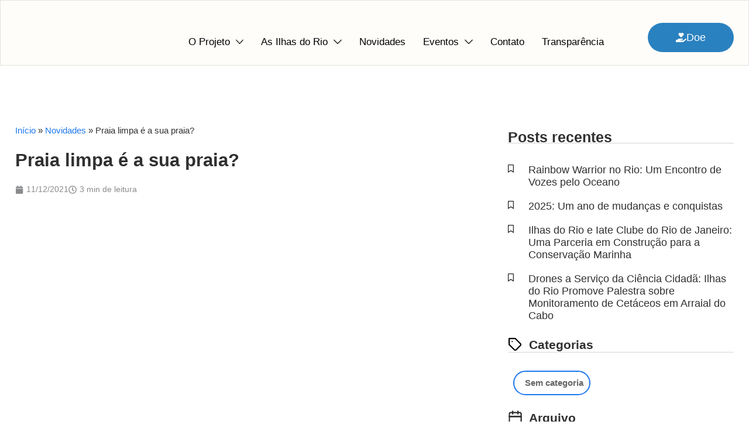

--- FILE ---
content_type: text/html; charset=UTF-8
request_url: https://ilhasdorio.org.br/praia-limpa-e-a-sua-praia/
body_size: 39910
content:
<!doctype html>
<html lang="pt-BR">
<head>
	<meta charset="UTF-8">
	<meta name="viewport" content="width=device-width, initial-scale=1">
	<link rel="profile" href="https://gmpg.org/xfn/11">
	<meta name='robots' content='index, follow, max-image-preview:large, max-snippet:-1, max-video-preview:-1' />

	<!-- This site is optimized with the Yoast SEO plugin v26.7 - https://yoast.com/wordpress/plugins/seo/ -->
	<title>Praia limpa é a sua praia? - Projeto Ilhas do Rio</title>
	<link rel="canonical" href="https://ilhasdorio.org.br/praia-limpa-e-a-sua-praia/" />
	<meta property="og:locale" content="pt_BR" />
	<meta property="og:type" content="article" />
	<meta property="og:title" content="Praia limpa é a sua praia? - Projeto Ilhas do Rio" />
	<meta property="og:description" content="O Projeto Ilhas do Rio é parceiro do evento esportivo Rei e Rainha do Mar e convida os atletas e participantes do maior festival de esportes de praia e águas abertas a refletir sobre a conservação marinha. O projeto tem orgulho em participar com propostas e recursos que conversem sobre poluição marinha e seus impactos [&hellip;]" />
	<meta property="og:url" content="https://ilhasdorio.org.br/praia-limpa-e-a-sua-praia/" />
	<meta property="og:site_name" content="Projeto Ilhas do Rio" />
	<meta property="article:publisher" content="https://www.facebook.com/projetoilhasdorio/" />
	<meta property="article:published_time" content="2021-12-11T15:26:59+00:00" />
	<meta property="article:modified_time" content="2024-10-22T20:26:48+00:00" />
	<meta property="og:image" content="https://ilhasdorio.org.br/wp-content/uploads/2021/12/thumb-1024x657.png" />
	<meta property="og:image:width" content="1024" />
	<meta property="og:image:height" content="657" />
	<meta property="og:image:type" content="image/png" />
	<meta name="author" content="O2" />
	<meta name="twitter:card" content="summary_large_image" />
	<meta name="twitter:label1" content="Escrito por" />
	<meta name="twitter:data1" content="O2" />
	<meta name="twitter:label2" content="Est. tempo de leitura" />
	<meta name="twitter:data2" content="2 minutos" />
	<script type="application/ld+json" class="yoast-schema-graph">{"@context":"https://schema.org","@graph":[{"@type":"Article","@id":"https://ilhasdorio.org.br/praia-limpa-e-a-sua-praia/#article","isPartOf":{"@id":"https://ilhasdorio.org.br/praia-limpa-e-a-sua-praia/"},"author":{"name":"O2","@id":"https://ilhasdorio.org.br/#/schema/person/600fa661c066b3cdaab90b1eb40d2c53"},"headline":"Praia limpa é a sua praia?","datePublished":"2021-12-11T15:26:59+00:00","dateModified":"2024-10-22T20:26:48+00:00","mainEntityOfPage":{"@id":"https://ilhasdorio.org.br/praia-limpa-e-a-sua-praia/"},"wordCount":252,"publisher":{"@id":"https://ilhasdorio.org.br/#organization"},"image":{"@id":"https://ilhasdorio.org.br/praia-limpa-e-a-sua-praia/#primaryimage"},"thumbnailUrl":"https://ilhasdorio.org.br/wp-content/uploads/2021/12/thumb.png","articleSection":["Destaque","Novidades"],"inLanguage":"pt-BR"},{"@type":"WebPage","@id":"https://ilhasdorio.org.br/praia-limpa-e-a-sua-praia/","url":"https://ilhasdorio.org.br/praia-limpa-e-a-sua-praia/","name":"Praia limpa é a sua praia? - Projeto Ilhas do Rio","isPartOf":{"@id":"https://ilhasdorio.org.br/#website"},"primaryImageOfPage":{"@id":"https://ilhasdorio.org.br/praia-limpa-e-a-sua-praia/#primaryimage"},"image":{"@id":"https://ilhasdorio.org.br/praia-limpa-e-a-sua-praia/#primaryimage"},"thumbnailUrl":"https://ilhasdorio.org.br/wp-content/uploads/2021/12/thumb.png","datePublished":"2021-12-11T15:26:59+00:00","dateModified":"2024-10-22T20:26:48+00:00","breadcrumb":{"@id":"https://ilhasdorio.org.br/praia-limpa-e-a-sua-praia/#breadcrumb"},"inLanguage":"pt-BR","potentialAction":[{"@type":"ReadAction","target":["https://ilhasdorio.org.br/praia-limpa-e-a-sua-praia/"]}]},{"@type":"ImageObject","inLanguage":"pt-BR","@id":"https://ilhasdorio.org.br/praia-limpa-e-a-sua-praia/#primaryimage","url":"https://ilhasdorio.org.br/wp-content/uploads/2021/12/thumb.png","contentUrl":"https://ilhasdorio.org.br/wp-content/uploads/2021/12/thumb.png","width":2208,"height":1416},{"@type":"BreadcrumbList","@id":"https://ilhasdorio.org.br/praia-limpa-e-a-sua-praia/#breadcrumb","itemListElement":[{"@type":"ListItem","position":1,"name":"Início","item":"https://ilhasdorio.org.br/"},{"@type":"ListItem","position":2,"name":"Novidades","item":"https://ilhasdorio.org.br/novidades/"},{"@type":"ListItem","position":3,"name":"Praia limpa é a sua praia?"}]},{"@type":"WebSite","@id":"https://ilhasdorio.org.br/#website","url":"https://ilhasdorio.org.br/","name":"Projeto Ilhas do Rio","description":"Geração do conhecimento científico e envolvimento da sociedade para a conservação do Monumento Natural das Ilhas Cagarras e áreas do entorno.","publisher":{"@id":"https://ilhasdorio.org.br/#organization"},"potentialAction":[{"@type":"SearchAction","target":{"@type":"EntryPoint","urlTemplate":"https://ilhasdorio.org.br/?s={search_term_string}"},"query-input":{"@type":"PropertyValueSpecification","valueRequired":true,"valueName":"search_term_string"}}],"inLanguage":"pt-BR"},{"@type":"Organization","@id":"https://ilhasdorio.org.br/#organization","name":"Projeto Ilhas do Rio","url":"https://ilhasdorio.org.br/","logo":{"@type":"ImageObject","inLanguage":"pt-BR","@id":"https://ilhasdorio.org.br/#/schema/logo/image/","url":"https://ilhasdorio.org.br/wp-content/uploads/2023/04/image-24.png","contentUrl":"https://ilhasdorio.org.br/wp-content/uploads/2023/04/image-24.png","width":228,"height":76,"caption":"Projeto Ilhas do Rio"},"image":{"@id":"https://ilhasdorio.org.br/#/schema/logo/image/"},"sameAs":["https://www.facebook.com/projetoilhasdorio/","https://www.instagram.com/ilhas_do_rio/","https://www.youtube.com/user/projetoilhasdorio/playlists"]},{"@type":"Person","@id":"https://ilhasdorio.org.br/#/schema/person/600fa661c066b3cdaab90b1eb40d2c53","name":"O2","image":{"@type":"ImageObject","inLanguage":"pt-BR","@id":"https://ilhasdorio.org.br/#/schema/person/image/","url":"https://secure.gravatar.com/avatar/868c9557a6103725cdf5aa7d44de1e1b48583f580c331306e96c968dd0e1be74?s=96&d=mm&r=g","contentUrl":"https://secure.gravatar.com/avatar/868c9557a6103725cdf5aa7d44de1e1b48583f580c331306e96c968dd0e1be74?s=96&d=mm&r=g","caption":"O2"},"sameAs":["https://ilhasdorio.org.br"],"url":"https://ilhasdorio.org.br/author/renato-montesino/"}]}</script>
	<!-- / Yoast SEO plugin. -->



<link rel="alternate" type="application/rss+xml" title="Feed para Projeto Ilhas do Rio &raquo;" href="https://ilhasdorio.org.br/feed/" />
<link rel="alternate" type="application/rss+xml" title="Feed de comentários para Projeto Ilhas do Rio &raquo;" href="https://ilhasdorio.org.br/comments/feed/" />
<link rel="alternate" type="application/rss+xml" title="Feed de comentários para Projeto Ilhas do Rio &raquo; Praia limpa é a sua praia?" href="https://ilhasdorio.org.br/praia-limpa-e-a-sua-praia/feed/" />
<link rel="alternate" title="oEmbed (JSON)" type="application/json+oembed" href="https://ilhasdorio.org.br/wp-json/oembed/1.0/embed?url=https%3A%2F%2Filhasdorio.org.br%2Fpraia-limpa-e-a-sua-praia%2F" />
<link rel="alternate" title="oEmbed (XML)" type="text/xml+oembed" href="https://ilhasdorio.org.br/wp-json/oembed/1.0/embed?url=https%3A%2F%2Filhasdorio.org.br%2Fpraia-limpa-e-a-sua-praia%2F&#038;format=xml" />
<style id='wp-img-auto-sizes-contain-inline-css' type='text/css'>
img:is([sizes=auto i],[sizes^="auto," i]){contain-intrinsic-size:3000px 1500px}
/*# sourceURL=wp-img-auto-sizes-contain-inline-css */
</style>
<link data-minify="1" rel='stylesheet' id='adopt-stylesheet-css' href='https://ilhasdorio.org.br/wp-content/cache/min/1/wp-content/plugins/adopt/includes/style.css?ver=1768486848' type='text/css' media='all' />
<style id='wp-emoji-styles-inline-css' type='text/css'>

	img.wp-smiley, img.emoji {
		display: inline !important;
		border: none !important;
		box-shadow: none !important;
		height: 1em !important;
		width: 1em !important;
		margin: 0 0.07em !important;
		vertical-align: -0.1em !important;
		background: none !important;
		padding: 0 !important;
	}
/*# sourceURL=wp-emoji-styles-inline-css */
</style>
<link data-minify="1" rel='stylesheet' id='wp-block-library-css' href='https://ilhasdorio.org.br/wp-content/cache/min/1/wp-includes/css/dist/block-library/style.min.css?ver=1768490569' type='text/css' media='all' />
<style id='global-styles-inline-css' type='text/css'>
:root{--wp--preset--aspect-ratio--square: 1;--wp--preset--aspect-ratio--4-3: 4/3;--wp--preset--aspect-ratio--3-4: 3/4;--wp--preset--aspect-ratio--3-2: 3/2;--wp--preset--aspect-ratio--2-3: 2/3;--wp--preset--aspect-ratio--16-9: 16/9;--wp--preset--aspect-ratio--9-16: 9/16;--wp--preset--color--black: #000000;--wp--preset--color--cyan-bluish-gray: #abb8c3;--wp--preset--color--white: #ffffff;--wp--preset--color--pale-pink: #f78da7;--wp--preset--color--vivid-red: #cf2e2e;--wp--preset--color--luminous-vivid-orange: #ff6900;--wp--preset--color--luminous-vivid-amber: #fcb900;--wp--preset--color--light-green-cyan: #7bdcb5;--wp--preset--color--vivid-green-cyan: #00d084;--wp--preset--color--pale-cyan-blue: #8ed1fc;--wp--preset--color--vivid-cyan-blue: #0693e3;--wp--preset--color--vivid-purple: #9b51e0;--wp--preset--gradient--vivid-cyan-blue-to-vivid-purple: linear-gradient(135deg,rgb(6,147,227) 0%,rgb(155,81,224) 100%);--wp--preset--gradient--light-green-cyan-to-vivid-green-cyan: linear-gradient(135deg,rgb(122,220,180) 0%,rgb(0,208,130) 100%);--wp--preset--gradient--luminous-vivid-amber-to-luminous-vivid-orange: linear-gradient(135deg,rgb(252,185,0) 0%,rgb(255,105,0) 100%);--wp--preset--gradient--luminous-vivid-orange-to-vivid-red: linear-gradient(135deg,rgb(255,105,0) 0%,rgb(207,46,46) 100%);--wp--preset--gradient--very-light-gray-to-cyan-bluish-gray: linear-gradient(135deg,rgb(238,238,238) 0%,rgb(169,184,195) 100%);--wp--preset--gradient--cool-to-warm-spectrum: linear-gradient(135deg,rgb(74,234,220) 0%,rgb(151,120,209) 20%,rgb(207,42,186) 40%,rgb(238,44,130) 60%,rgb(251,105,98) 80%,rgb(254,248,76) 100%);--wp--preset--gradient--blush-light-purple: linear-gradient(135deg,rgb(255,206,236) 0%,rgb(152,150,240) 100%);--wp--preset--gradient--blush-bordeaux: linear-gradient(135deg,rgb(254,205,165) 0%,rgb(254,45,45) 50%,rgb(107,0,62) 100%);--wp--preset--gradient--luminous-dusk: linear-gradient(135deg,rgb(255,203,112) 0%,rgb(199,81,192) 50%,rgb(65,88,208) 100%);--wp--preset--gradient--pale-ocean: linear-gradient(135deg,rgb(255,245,203) 0%,rgb(182,227,212) 50%,rgb(51,167,181) 100%);--wp--preset--gradient--electric-grass: linear-gradient(135deg,rgb(202,248,128) 0%,rgb(113,206,126) 100%);--wp--preset--gradient--midnight: linear-gradient(135deg,rgb(2,3,129) 0%,rgb(40,116,252) 100%);--wp--preset--font-size--small: 13px;--wp--preset--font-size--medium: 20px;--wp--preset--font-size--large: 36px;--wp--preset--font-size--x-large: 42px;--wp--preset--spacing--20: 0.44rem;--wp--preset--spacing--30: 0.67rem;--wp--preset--spacing--40: 1rem;--wp--preset--spacing--50: 1.5rem;--wp--preset--spacing--60: 2.25rem;--wp--preset--spacing--70: 3.38rem;--wp--preset--spacing--80: 5.06rem;--wp--preset--shadow--natural: 6px 6px 9px rgba(0, 0, 0, 0.2);--wp--preset--shadow--deep: 12px 12px 50px rgba(0, 0, 0, 0.4);--wp--preset--shadow--sharp: 6px 6px 0px rgba(0, 0, 0, 0.2);--wp--preset--shadow--outlined: 6px 6px 0px -3px rgb(255, 255, 255), 6px 6px rgb(0, 0, 0);--wp--preset--shadow--crisp: 6px 6px 0px rgb(0, 0, 0);}:root { --wp--style--global--content-size: 800px;--wp--style--global--wide-size: 1200px; }:where(body) { margin: 0; }.wp-site-blocks > .alignleft { float: left; margin-right: 2em; }.wp-site-blocks > .alignright { float: right; margin-left: 2em; }.wp-site-blocks > .aligncenter { justify-content: center; margin-left: auto; margin-right: auto; }:where(.wp-site-blocks) > * { margin-block-start: 24px; margin-block-end: 0; }:where(.wp-site-blocks) > :first-child { margin-block-start: 0; }:where(.wp-site-blocks) > :last-child { margin-block-end: 0; }:root { --wp--style--block-gap: 24px; }:root :where(.is-layout-flow) > :first-child{margin-block-start: 0;}:root :where(.is-layout-flow) > :last-child{margin-block-end: 0;}:root :where(.is-layout-flow) > *{margin-block-start: 24px;margin-block-end: 0;}:root :where(.is-layout-constrained) > :first-child{margin-block-start: 0;}:root :where(.is-layout-constrained) > :last-child{margin-block-end: 0;}:root :where(.is-layout-constrained) > *{margin-block-start: 24px;margin-block-end: 0;}:root :where(.is-layout-flex){gap: 24px;}:root :where(.is-layout-grid){gap: 24px;}.is-layout-flow > .alignleft{float: left;margin-inline-start: 0;margin-inline-end: 2em;}.is-layout-flow > .alignright{float: right;margin-inline-start: 2em;margin-inline-end: 0;}.is-layout-flow > .aligncenter{margin-left: auto !important;margin-right: auto !important;}.is-layout-constrained > .alignleft{float: left;margin-inline-start: 0;margin-inline-end: 2em;}.is-layout-constrained > .alignright{float: right;margin-inline-start: 2em;margin-inline-end: 0;}.is-layout-constrained > .aligncenter{margin-left: auto !important;margin-right: auto !important;}.is-layout-constrained > :where(:not(.alignleft):not(.alignright):not(.alignfull)){max-width: var(--wp--style--global--content-size);margin-left: auto !important;margin-right: auto !important;}.is-layout-constrained > .alignwide{max-width: var(--wp--style--global--wide-size);}body .is-layout-flex{display: flex;}.is-layout-flex{flex-wrap: wrap;align-items: center;}.is-layout-flex > :is(*, div){margin: 0;}body .is-layout-grid{display: grid;}.is-layout-grid > :is(*, div){margin: 0;}body{padding-top: 0px;padding-right: 0px;padding-bottom: 0px;padding-left: 0px;}a:where(:not(.wp-element-button)){text-decoration: underline;}:root :where(.wp-element-button, .wp-block-button__link){background-color: #32373c;border-width: 0;color: #fff;font-family: inherit;font-size: inherit;font-style: inherit;font-weight: inherit;letter-spacing: inherit;line-height: inherit;padding-top: calc(0.667em + 2px);padding-right: calc(1.333em + 2px);padding-bottom: calc(0.667em + 2px);padding-left: calc(1.333em + 2px);text-decoration: none;text-transform: inherit;}.has-black-color{color: var(--wp--preset--color--black) !important;}.has-cyan-bluish-gray-color{color: var(--wp--preset--color--cyan-bluish-gray) !important;}.has-white-color{color: var(--wp--preset--color--white) !important;}.has-pale-pink-color{color: var(--wp--preset--color--pale-pink) !important;}.has-vivid-red-color{color: var(--wp--preset--color--vivid-red) !important;}.has-luminous-vivid-orange-color{color: var(--wp--preset--color--luminous-vivid-orange) !important;}.has-luminous-vivid-amber-color{color: var(--wp--preset--color--luminous-vivid-amber) !important;}.has-light-green-cyan-color{color: var(--wp--preset--color--light-green-cyan) !important;}.has-vivid-green-cyan-color{color: var(--wp--preset--color--vivid-green-cyan) !important;}.has-pale-cyan-blue-color{color: var(--wp--preset--color--pale-cyan-blue) !important;}.has-vivid-cyan-blue-color{color: var(--wp--preset--color--vivid-cyan-blue) !important;}.has-vivid-purple-color{color: var(--wp--preset--color--vivid-purple) !important;}.has-black-background-color{background-color: var(--wp--preset--color--black) !important;}.has-cyan-bluish-gray-background-color{background-color: var(--wp--preset--color--cyan-bluish-gray) !important;}.has-white-background-color{background-color: var(--wp--preset--color--white) !important;}.has-pale-pink-background-color{background-color: var(--wp--preset--color--pale-pink) !important;}.has-vivid-red-background-color{background-color: var(--wp--preset--color--vivid-red) !important;}.has-luminous-vivid-orange-background-color{background-color: var(--wp--preset--color--luminous-vivid-orange) !important;}.has-luminous-vivid-amber-background-color{background-color: var(--wp--preset--color--luminous-vivid-amber) !important;}.has-light-green-cyan-background-color{background-color: var(--wp--preset--color--light-green-cyan) !important;}.has-vivid-green-cyan-background-color{background-color: var(--wp--preset--color--vivid-green-cyan) !important;}.has-pale-cyan-blue-background-color{background-color: var(--wp--preset--color--pale-cyan-blue) !important;}.has-vivid-cyan-blue-background-color{background-color: var(--wp--preset--color--vivid-cyan-blue) !important;}.has-vivid-purple-background-color{background-color: var(--wp--preset--color--vivid-purple) !important;}.has-black-border-color{border-color: var(--wp--preset--color--black) !important;}.has-cyan-bluish-gray-border-color{border-color: var(--wp--preset--color--cyan-bluish-gray) !important;}.has-white-border-color{border-color: var(--wp--preset--color--white) !important;}.has-pale-pink-border-color{border-color: var(--wp--preset--color--pale-pink) !important;}.has-vivid-red-border-color{border-color: var(--wp--preset--color--vivid-red) !important;}.has-luminous-vivid-orange-border-color{border-color: var(--wp--preset--color--luminous-vivid-orange) !important;}.has-luminous-vivid-amber-border-color{border-color: var(--wp--preset--color--luminous-vivid-amber) !important;}.has-light-green-cyan-border-color{border-color: var(--wp--preset--color--light-green-cyan) !important;}.has-vivid-green-cyan-border-color{border-color: var(--wp--preset--color--vivid-green-cyan) !important;}.has-pale-cyan-blue-border-color{border-color: var(--wp--preset--color--pale-cyan-blue) !important;}.has-vivid-cyan-blue-border-color{border-color: var(--wp--preset--color--vivid-cyan-blue) !important;}.has-vivid-purple-border-color{border-color: var(--wp--preset--color--vivid-purple) !important;}.has-vivid-cyan-blue-to-vivid-purple-gradient-background{background: var(--wp--preset--gradient--vivid-cyan-blue-to-vivid-purple) !important;}.has-light-green-cyan-to-vivid-green-cyan-gradient-background{background: var(--wp--preset--gradient--light-green-cyan-to-vivid-green-cyan) !important;}.has-luminous-vivid-amber-to-luminous-vivid-orange-gradient-background{background: var(--wp--preset--gradient--luminous-vivid-amber-to-luminous-vivid-orange) !important;}.has-luminous-vivid-orange-to-vivid-red-gradient-background{background: var(--wp--preset--gradient--luminous-vivid-orange-to-vivid-red) !important;}.has-very-light-gray-to-cyan-bluish-gray-gradient-background{background: var(--wp--preset--gradient--very-light-gray-to-cyan-bluish-gray) !important;}.has-cool-to-warm-spectrum-gradient-background{background: var(--wp--preset--gradient--cool-to-warm-spectrum) !important;}.has-blush-light-purple-gradient-background{background: var(--wp--preset--gradient--blush-light-purple) !important;}.has-blush-bordeaux-gradient-background{background: var(--wp--preset--gradient--blush-bordeaux) !important;}.has-luminous-dusk-gradient-background{background: var(--wp--preset--gradient--luminous-dusk) !important;}.has-pale-ocean-gradient-background{background: var(--wp--preset--gradient--pale-ocean) !important;}.has-electric-grass-gradient-background{background: var(--wp--preset--gradient--electric-grass) !important;}.has-midnight-gradient-background{background: var(--wp--preset--gradient--midnight) !important;}.has-small-font-size{font-size: var(--wp--preset--font-size--small) !important;}.has-medium-font-size{font-size: var(--wp--preset--font-size--medium) !important;}.has-large-font-size{font-size: var(--wp--preset--font-size--large) !important;}.has-x-large-font-size{font-size: var(--wp--preset--font-size--x-large) !important;}
:root :where(.wp-block-pullquote){font-size: 1.5em;line-height: 1.6;}
/*# sourceURL=global-styles-inline-css */
</style>
<link data-minify="1" rel='stylesheet' id='hello-elementor-css' href='https://ilhasdorio.org.br/wp-content/cache/min/1/wp-content/themes/hello-elementor/assets/css/reset.css?ver=1768486848' type='text/css' media='all' />
<link data-minify="1" rel='stylesheet' id='hello-elementor-theme-style-css' href='https://ilhasdorio.org.br/wp-content/cache/min/1/wp-content/themes/hello-elementor/assets/css/theme.css?ver=1768486848' type='text/css' media='all' />
<link data-minify="1" rel='stylesheet' id='hello-elementor-header-footer-css' href='https://ilhasdorio.org.br/wp-content/cache/min/1/wp-content/themes/hello-elementor/assets/css/header-footer.css?ver=1768486848' type='text/css' media='all' />
<link rel='stylesheet' id='elementor-frontend-css' href='https://ilhasdorio.org.br/wp-content/plugins/elementor/assets/css/frontend.min.css?ver=3.34.1' type='text/css' media='all' />
<style id='elementor-frontend-inline-css' type='text/css'>
@-webkit-keyframes ha_fadeIn{0%{opacity:0}to{opacity:1}}@keyframes ha_fadeIn{0%{opacity:0}to{opacity:1}}@-webkit-keyframes ha_zoomIn{0%{opacity:0;-webkit-transform:scale3d(.3,.3,.3);transform:scale3d(.3,.3,.3)}50%{opacity:1}}@keyframes ha_zoomIn{0%{opacity:0;-webkit-transform:scale3d(.3,.3,.3);transform:scale3d(.3,.3,.3)}50%{opacity:1}}@-webkit-keyframes ha_rollIn{0%{opacity:0;-webkit-transform:translate3d(-100%,0,0) rotate3d(0,0,1,-120deg);transform:translate3d(-100%,0,0) rotate3d(0,0,1,-120deg)}to{opacity:1}}@keyframes ha_rollIn{0%{opacity:0;-webkit-transform:translate3d(-100%,0,0) rotate3d(0,0,1,-120deg);transform:translate3d(-100%,0,0) rotate3d(0,0,1,-120deg)}to{opacity:1}}@-webkit-keyframes ha_bounce{0%,20%,53%,to{-webkit-animation-timing-function:cubic-bezier(.215,.61,.355,1);animation-timing-function:cubic-bezier(.215,.61,.355,1)}40%,43%{-webkit-transform:translate3d(0,-30px,0) scaleY(1.1);transform:translate3d(0,-30px,0) scaleY(1.1);-webkit-animation-timing-function:cubic-bezier(.755,.05,.855,.06);animation-timing-function:cubic-bezier(.755,.05,.855,.06)}70%{-webkit-transform:translate3d(0,-15px,0) scaleY(1.05);transform:translate3d(0,-15px,0) scaleY(1.05);-webkit-animation-timing-function:cubic-bezier(.755,.05,.855,.06);animation-timing-function:cubic-bezier(.755,.05,.855,.06)}80%{-webkit-transition-timing-function:cubic-bezier(.215,.61,.355,1);transition-timing-function:cubic-bezier(.215,.61,.355,1);-webkit-transform:translate3d(0,0,0) scaleY(.95);transform:translate3d(0,0,0) scaleY(.95)}90%{-webkit-transform:translate3d(0,-4px,0) scaleY(1.02);transform:translate3d(0,-4px,0) scaleY(1.02)}}@keyframes ha_bounce{0%,20%,53%,to{-webkit-animation-timing-function:cubic-bezier(.215,.61,.355,1);animation-timing-function:cubic-bezier(.215,.61,.355,1)}40%,43%{-webkit-transform:translate3d(0,-30px,0) scaleY(1.1);transform:translate3d(0,-30px,0) scaleY(1.1);-webkit-animation-timing-function:cubic-bezier(.755,.05,.855,.06);animation-timing-function:cubic-bezier(.755,.05,.855,.06)}70%{-webkit-transform:translate3d(0,-15px,0) scaleY(1.05);transform:translate3d(0,-15px,0) scaleY(1.05);-webkit-animation-timing-function:cubic-bezier(.755,.05,.855,.06);animation-timing-function:cubic-bezier(.755,.05,.855,.06)}80%{-webkit-transition-timing-function:cubic-bezier(.215,.61,.355,1);transition-timing-function:cubic-bezier(.215,.61,.355,1);-webkit-transform:translate3d(0,0,0) scaleY(.95);transform:translate3d(0,0,0) scaleY(.95)}90%{-webkit-transform:translate3d(0,-4px,0) scaleY(1.02);transform:translate3d(0,-4px,0) scaleY(1.02)}}@-webkit-keyframes ha_bounceIn{0%,20%,40%,60%,80%,to{-webkit-animation-timing-function:cubic-bezier(.215,.61,.355,1);animation-timing-function:cubic-bezier(.215,.61,.355,1)}0%{opacity:0;-webkit-transform:scale3d(.3,.3,.3);transform:scale3d(.3,.3,.3)}20%{-webkit-transform:scale3d(1.1,1.1,1.1);transform:scale3d(1.1,1.1,1.1)}40%{-webkit-transform:scale3d(.9,.9,.9);transform:scale3d(.9,.9,.9)}60%{opacity:1;-webkit-transform:scale3d(1.03,1.03,1.03);transform:scale3d(1.03,1.03,1.03)}80%{-webkit-transform:scale3d(.97,.97,.97);transform:scale3d(.97,.97,.97)}to{opacity:1}}@keyframes ha_bounceIn{0%,20%,40%,60%,80%,to{-webkit-animation-timing-function:cubic-bezier(.215,.61,.355,1);animation-timing-function:cubic-bezier(.215,.61,.355,1)}0%{opacity:0;-webkit-transform:scale3d(.3,.3,.3);transform:scale3d(.3,.3,.3)}20%{-webkit-transform:scale3d(1.1,1.1,1.1);transform:scale3d(1.1,1.1,1.1)}40%{-webkit-transform:scale3d(.9,.9,.9);transform:scale3d(.9,.9,.9)}60%{opacity:1;-webkit-transform:scale3d(1.03,1.03,1.03);transform:scale3d(1.03,1.03,1.03)}80%{-webkit-transform:scale3d(.97,.97,.97);transform:scale3d(.97,.97,.97)}to{opacity:1}}@-webkit-keyframes ha_flipInX{0%{opacity:0;-webkit-transform:perspective(400px) rotate3d(1,0,0,90deg);transform:perspective(400px) rotate3d(1,0,0,90deg);-webkit-animation-timing-function:ease-in;animation-timing-function:ease-in}40%{-webkit-transform:perspective(400px) rotate3d(1,0,0,-20deg);transform:perspective(400px) rotate3d(1,0,0,-20deg);-webkit-animation-timing-function:ease-in;animation-timing-function:ease-in}60%{opacity:1;-webkit-transform:perspective(400px) rotate3d(1,0,0,10deg);transform:perspective(400px) rotate3d(1,0,0,10deg)}80%{-webkit-transform:perspective(400px) rotate3d(1,0,0,-5deg);transform:perspective(400px) rotate3d(1,0,0,-5deg)}}@keyframes ha_flipInX{0%{opacity:0;-webkit-transform:perspective(400px) rotate3d(1,0,0,90deg);transform:perspective(400px) rotate3d(1,0,0,90deg);-webkit-animation-timing-function:ease-in;animation-timing-function:ease-in}40%{-webkit-transform:perspective(400px) rotate3d(1,0,0,-20deg);transform:perspective(400px) rotate3d(1,0,0,-20deg);-webkit-animation-timing-function:ease-in;animation-timing-function:ease-in}60%{opacity:1;-webkit-transform:perspective(400px) rotate3d(1,0,0,10deg);transform:perspective(400px) rotate3d(1,0,0,10deg)}80%{-webkit-transform:perspective(400px) rotate3d(1,0,0,-5deg);transform:perspective(400px) rotate3d(1,0,0,-5deg)}}@-webkit-keyframes ha_flipInY{0%{opacity:0;-webkit-transform:perspective(400px) rotate3d(0,1,0,90deg);transform:perspective(400px) rotate3d(0,1,0,90deg);-webkit-animation-timing-function:ease-in;animation-timing-function:ease-in}40%{-webkit-transform:perspective(400px) rotate3d(0,1,0,-20deg);transform:perspective(400px) rotate3d(0,1,0,-20deg);-webkit-animation-timing-function:ease-in;animation-timing-function:ease-in}60%{opacity:1;-webkit-transform:perspective(400px) rotate3d(0,1,0,10deg);transform:perspective(400px) rotate3d(0,1,0,10deg)}80%{-webkit-transform:perspective(400px) rotate3d(0,1,0,-5deg);transform:perspective(400px) rotate3d(0,1,0,-5deg)}}@keyframes ha_flipInY{0%{opacity:0;-webkit-transform:perspective(400px) rotate3d(0,1,0,90deg);transform:perspective(400px) rotate3d(0,1,0,90deg);-webkit-animation-timing-function:ease-in;animation-timing-function:ease-in}40%{-webkit-transform:perspective(400px) rotate3d(0,1,0,-20deg);transform:perspective(400px) rotate3d(0,1,0,-20deg);-webkit-animation-timing-function:ease-in;animation-timing-function:ease-in}60%{opacity:1;-webkit-transform:perspective(400px) rotate3d(0,1,0,10deg);transform:perspective(400px) rotate3d(0,1,0,10deg)}80%{-webkit-transform:perspective(400px) rotate3d(0,1,0,-5deg);transform:perspective(400px) rotate3d(0,1,0,-5deg)}}@-webkit-keyframes ha_swing{20%{-webkit-transform:rotate3d(0,0,1,15deg);transform:rotate3d(0,0,1,15deg)}40%{-webkit-transform:rotate3d(0,0,1,-10deg);transform:rotate3d(0,0,1,-10deg)}60%{-webkit-transform:rotate3d(0,0,1,5deg);transform:rotate3d(0,0,1,5deg)}80%{-webkit-transform:rotate3d(0,0,1,-5deg);transform:rotate3d(0,0,1,-5deg)}}@keyframes ha_swing{20%{-webkit-transform:rotate3d(0,0,1,15deg);transform:rotate3d(0,0,1,15deg)}40%{-webkit-transform:rotate3d(0,0,1,-10deg);transform:rotate3d(0,0,1,-10deg)}60%{-webkit-transform:rotate3d(0,0,1,5deg);transform:rotate3d(0,0,1,5deg)}80%{-webkit-transform:rotate3d(0,0,1,-5deg);transform:rotate3d(0,0,1,-5deg)}}@-webkit-keyframes ha_slideInDown{0%{visibility:visible;-webkit-transform:translate3d(0,-100%,0);transform:translate3d(0,-100%,0)}}@keyframes ha_slideInDown{0%{visibility:visible;-webkit-transform:translate3d(0,-100%,0);transform:translate3d(0,-100%,0)}}@-webkit-keyframes ha_slideInUp{0%{visibility:visible;-webkit-transform:translate3d(0,100%,0);transform:translate3d(0,100%,0)}}@keyframes ha_slideInUp{0%{visibility:visible;-webkit-transform:translate3d(0,100%,0);transform:translate3d(0,100%,0)}}@-webkit-keyframes ha_slideInLeft{0%{visibility:visible;-webkit-transform:translate3d(-100%,0,0);transform:translate3d(-100%,0,0)}}@keyframes ha_slideInLeft{0%{visibility:visible;-webkit-transform:translate3d(-100%,0,0);transform:translate3d(-100%,0,0)}}@-webkit-keyframes ha_slideInRight{0%{visibility:visible;-webkit-transform:translate3d(100%,0,0);transform:translate3d(100%,0,0)}}@keyframes ha_slideInRight{0%{visibility:visible;-webkit-transform:translate3d(100%,0,0);transform:translate3d(100%,0,0)}}.ha_fadeIn{-webkit-animation-name:ha_fadeIn;animation-name:ha_fadeIn}.ha_zoomIn{-webkit-animation-name:ha_zoomIn;animation-name:ha_zoomIn}.ha_rollIn{-webkit-animation-name:ha_rollIn;animation-name:ha_rollIn}.ha_bounce{-webkit-transform-origin:center bottom;-ms-transform-origin:center bottom;transform-origin:center bottom;-webkit-animation-name:ha_bounce;animation-name:ha_bounce}.ha_bounceIn{-webkit-animation-name:ha_bounceIn;animation-name:ha_bounceIn;-webkit-animation-duration:.75s;-webkit-animation-duration:calc(var(--animate-duration)*.75);animation-duration:.75s;animation-duration:calc(var(--animate-duration)*.75)}.ha_flipInX,.ha_flipInY{-webkit-animation-name:ha_flipInX;animation-name:ha_flipInX;-webkit-backface-visibility:visible!important;backface-visibility:visible!important}.ha_flipInY{-webkit-animation-name:ha_flipInY;animation-name:ha_flipInY}.ha_swing{-webkit-transform-origin:top center;-ms-transform-origin:top center;transform-origin:top center;-webkit-animation-name:ha_swing;animation-name:ha_swing}.ha_slideInDown{-webkit-animation-name:ha_slideInDown;animation-name:ha_slideInDown}.ha_slideInUp{-webkit-animation-name:ha_slideInUp;animation-name:ha_slideInUp}.ha_slideInLeft{-webkit-animation-name:ha_slideInLeft;animation-name:ha_slideInLeft}.ha_slideInRight{-webkit-animation-name:ha_slideInRight;animation-name:ha_slideInRight}.ha-css-transform-yes{-webkit-transition-duration:var(--ha-tfx-transition-duration, .2s);transition-duration:var(--ha-tfx-transition-duration, .2s);-webkit-transition-property:-webkit-transform;transition-property:transform;transition-property:transform,-webkit-transform;-webkit-transform:translate(var(--ha-tfx-translate-x, 0),var(--ha-tfx-translate-y, 0)) scale(var(--ha-tfx-scale-x, 1),var(--ha-tfx-scale-y, 1)) skew(var(--ha-tfx-skew-x, 0),var(--ha-tfx-skew-y, 0)) rotateX(var(--ha-tfx-rotate-x, 0)) rotateY(var(--ha-tfx-rotate-y, 0)) rotateZ(var(--ha-tfx-rotate-z, 0));transform:translate(var(--ha-tfx-translate-x, 0),var(--ha-tfx-translate-y, 0)) scale(var(--ha-tfx-scale-x, 1),var(--ha-tfx-scale-y, 1)) skew(var(--ha-tfx-skew-x, 0),var(--ha-tfx-skew-y, 0)) rotateX(var(--ha-tfx-rotate-x, 0)) rotateY(var(--ha-tfx-rotate-y, 0)) rotateZ(var(--ha-tfx-rotate-z, 0))}.ha-css-transform-yes:hover{-webkit-transform:translate(var(--ha-tfx-translate-x-hover, var(--ha-tfx-translate-x, 0)),var(--ha-tfx-translate-y-hover, var(--ha-tfx-translate-y, 0))) scale(var(--ha-tfx-scale-x-hover, var(--ha-tfx-scale-x, 1)),var(--ha-tfx-scale-y-hover, var(--ha-tfx-scale-y, 1))) skew(var(--ha-tfx-skew-x-hover, var(--ha-tfx-skew-x, 0)),var(--ha-tfx-skew-y-hover, var(--ha-tfx-skew-y, 0))) rotateX(var(--ha-tfx-rotate-x-hover, var(--ha-tfx-rotate-x, 0))) rotateY(var(--ha-tfx-rotate-y-hover, var(--ha-tfx-rotate-y, 0))) rotateZ(var(--ha-tfx-rotate-z-hover, var(--ha-tfx-rotate-z, 0)));transform:translate(var(--ha-tfx-translate-x-hover, var(--ha-tfx-translate-x, 0)),var(--ha-tfx-translate-y-hover, var(--ha-tfx-translate-y, 0))) scale(var(--ha-tfx-scale-x-hover, var(--ha-tfx-scale-x, 1)),var(--ha-tfx-scale-y-hover, var(--ha-tfx-scale-y, 1))) skew(var(--ha-tfx-skew-x-hover, var(--ha-tfx-skew-x, 0)),var(--ha-tfx-skew-y-hover, var(--ha-tfx-skew-y, 0))) rotateX(var(--ha-tfx-rotate-x-hover, var(--ha-tfx-rotate-x, 0))) rotateY(var(--ha-tfx-rotate-y-hover, var(--ha-tfx-rotate-y, 0))) rotateZ(var(--ha-tfx-rotate-z-hover, var(--ha-tfx-rotate-z, 0)))}.happy-addon>.elementor-widget-container{word-wrap:break-word;overflow-wrap:break-word}.happy-addon>.elementor-widget-container,.happy-addon>.elementor-widget-container *{-webkit-box-sizing:border-box;box-sizing:border-box}.happy-addon:not(:has(.elementor-widget-container)),.happy-addon:not(:has(.elementor-widget-container)) *{-webkit-box-sizing:border-box;box-sizing:border-box;word-wrap:break-word;overflow-wrap:break-word}.happy-addon p:empty{display:none}.happy-addon .elementor-inline-editing{min-height:auto!important}.happy-addon-pro img{max-width:100%;height:auto;-o-object-fit:cover;object-fit:cover}.ha-screen-reader-text{position:absolute;overflow:hidden;clip:rect(1px,1px,1px,1px);margin:-1px;padding:0;width:1px;height:1px;border:0;word-wrap:normal!important;-webkit-clip-path:inset(50%);clip-path:inset(50%)}.ha-has-bg-overlay>.elementor-widget-container{position:relative;z-index:1}.ha-has-bg-overlay>.elementor-widget-container:before{position:absolute;top:0;left:0;z-index:-1;width:100%;height:100%;content:""}.ha-has-bg-overlay:not(:has(.elementor-widget-container)){position:relative;z-index:1}.ha-has-bg-overlay:not(:has(.elementor-widget-container)):before{position:absolute;top:0;left:0;z-index:-1;width:100%;height:100%;content:""}.ha-popup--is-enabled .ha-js-popup,.ha-popup--is-enabled .ha-js-popup img{cursor:-webkit-zoom-in!important;cursor:zoom-in!important}.mfp-wrap .mfp-arrow,.mfp-wrap .mfp-close{background-color:transparent}.mfp-wrap .mfp-arrow:focus,.mfp-wrap .mfp-close:focus{outline-width:thin}.ha-advanced-tooltip-enable{position:relative;cursor:pointer;--ha-tooltip-arrow-color:black;--ha-tooltip-arrow-distance:0}.ha-advanced-tooltip-enable .ha-advanced-tooltip-content{position:absolute;z-index:999;display:none;padding:5px 0;width:120px;height:auto;border-radius:6px;background-color:#000;color:#fff;text-align:center;opacity:0}.ha-advanced-tooltip-enable .ha-advanced-tooltip-content::after{position:absolute;border-width:5px;border-style:solid;content:""}.ha-advanced-tooltip-enable .ha-advanced-tooltip-content.no-arrow::after{visibility:hidden}.ha-advanced-tooltip-enable .ha-advanced-tooltip-content.show{display:inline-block;opacity:1}.ha-advanced-tooltip-enable.ha-advanced-tooltip-top .ha-advanced-tooltip-content,body[data-elementor-device-mode=tablet] .ha-advanced-tooltip-enable.ha-advanced-tooltip-tablet-top .ha-advanced-tooltip-content{top:unset;right:0;bottom:calc(101% + var(--ha-tooltip-arrow-distance));left:0;margin:0 auto}.ha-advanced-tooltip-enable.ha-advanced-tooltip-top .ha-advanced-tooltip-content::after,body[data-elementor-device-mode=tablet] .ha-advanced-tooltip-enable.ha-advanced-tooltip-tablet-top .ha-advanced-tooltip-content::after{top:100%;right:unset;bottom:unset;left:50%;border-color:var(--ha-tooltip-arrow-color) transparent transparent transparent;-webkit-transform:translateX(-50%);-ms-transform:translateX(-50%);transform:translateX(-50%)}.ha-advanced-tooltip-enable.ha-advanced-tooltip-bottom .ha-advanced-tooltip-content,body[data-elementor-device-mode=tablet] .ha-advanced-tooltip-enable.ha-advanced-tooltip-tablet-bottom .ha-advanced-tooltip-content{top:calc(101% + var(--ha-tooltip-arrow-distance));right:0;bottom:unset;left:0;margin:0 auto}.ha-advanced-tooltip-enable.ha-advanced-tooltip-bottom .ha-advanced-tooltip-content::after,body[data-elementor-device-mode=tablet] .ha-advanced-tooltip-enable.ha-advanced-tooltip-tablet-bottom .ha-advanced-tooltip-content::after{top:unset;right:unset;bottom:100%;left:50%;border-color:transparent transparent var(--ha-tooltip-arrow-color) transparent;-webkit-transform:translateX(-50%);-ms-transform:translateX(-50%);transform:translateX(-50%)}.ha-advanced-tooltip-enable.ha-advanced-tooltip-left .ha-advanced-tooltip-content,body[data-elementor-device-mode=tablet] .ha-advanced-tooltip-enable.ha-advanced-tooltip-tablet-left .ha-advanced-tooltip-content{top:50%;right:calc(101% + var(--ha-tooltip-arrow-distance));bottom:unset;left:unset;-webkit-transform:translateY(-50%);-ms-transform:translateY(-50%);transform:translateY(-50%)}.ha-advanced-tooltip-enable.ha-advanced-tooltip-left .ha-advanced-tooltip-content::after,body[data-elementor-device-mode=tablet] .ha-advanced-tooltip-enable.ha-advanced-tooltip-tablet-left .ha-advanced-tooltip-content::after{top:50%;right:unset;bottom:unset;left:100%;border-color:transparent transparent transparent var(--ha-tooltip-arrow-color);-webkit-transform:translateY(-50%);-ms-transform:translateY(-50%);transform:translateY(-50%)}.ha-advanced-tooltip-enable.ha-advanced-tooltip-right .ha-advanced-tooltip-content,body[data-elementor-device-mode=tablet] .ha-advanced-tooltip-enable.ha-advanced-tooltip-tablet-right .ha-advanced-tooltip-content{top:50%;right:unset;bottom:unset;left:calc(101% + var(--ha-tooltip-arrow-distance));-webkit-transform:translateY(-50%);-ms-transform:translateY(-50%);transform:translateY(-50%)}.ha-advanced-tooltip-enable.ha-advanced-tooltip-right .ha-advanced-tooltip-content::after,body[data-elementor-device-mode=tablet] .ha-advanced-tooltip-enable.ha-advanced-tooltip-tablet-right .ha-advanced-tooltip-content::after{top:50%;right:100%;bottom:unset;left:unset;border-color:transparent var(--ha-tooltip-arrow-color) transparent transparent;-webkit-transform:translateY(-50%);-ms-transform:translateY(-50%);transform:translateY(-50%)}body[data-elementor-device-mode=mobile] .ha-advanced-tooltip-enable.ha-advanced-tooltip-mobile-top .ha-advanced-tooltip-content{top:unset;right:0;bottom:calc(101% + var(--ha-tooltip-arrow-distance));left:0;margin:0 auto}body[data-elementor-device-mode=mobile] .ha-advanced-tooltip-enable.ha-advanced-tooltip-mobile-top .ha-advanced-tooltip-content::after{top:100%;right:unset;bottom:unset;left:50%;border-color:var(--ha-tooltip-arrow-color) transparent transparent transparent;-webkit-transform:translateX(-50%);-ms-transform:translateX(-50%);transform:translateX(-50%)}body[data-elementor-device-mode=mobile] .ha-advanced-tooltip-enable.ha-advanced-tooltip-mobile-bottom .ha-advanced-tooltip-content{top:calc(101% + var(--ha-tooltip-arrow-distance));right:0;bottom:unset;left:0;margin:0 auto}body[data-elementor-device-mode=mobile] .ha-advanced-tooltip-enable.ha-advanced-tooltip-mobile-bottom .ha-advanced-tooltip-content::after{top:unset;right:unset;bottom:100%;left:50%;border-color:transparent transparent var(--ha-tooltip-arrow-color) transparent;-webkit-transform:translateX(-50%);-ms-transform:translateX(-50%);transform:translateX(-50%)}body[data-elementor-device-mode=mobile] .ha-advanced-tooltip-enable.ha-advanced-tooltip-mobile-left .ha-advanced-tooltip-content{top:50%;right:calc(101% + var(--ha-tooltip-arrow-distance));bottom:unset;left:unset;-webkit-transform:translateY(-50%);-ms-transform:translateY(-50%);transform:translateY(-50%)}body[data-elementor-device-mode=mobile] .ha-advanced-tooltip-enable.ha-advanced-tooltip-mobile-left .ha-advanced-tooltip-content::after{top:50%;right:unset;bottom:unset;left:100%;border-color:transparent transparent transparent var(--ha-tooltip-arrow-color);-webkit-transform:translateY(-50%);-ms-transform:translateY(-50%);transform:translateY(-50%)}body[data-elementor-device-mode=mobile] .ha-advanced-tooltip-enable.ha-advanced-tooltip-mobile-right .ha-advanced-tooltip-content{top:50%;right:unset;bottom:unset;left:calc(101% + var(--ha-tooltip-arrow-distance));-webkit-transform:translateY(-50%);-ms-transform:translateY(-50%);transform:translateY(-50%)}body[data-elementor-device-mode=mobile] .ha-advanced-tooltip-enable.ha-advanced-tooltip-mobile-right .ha-advanced-tooltip-content::after{top:50%;right:100%;bottom:unset;left:unset;border-color:transparent var(--ha-tooltip-arrow-color) transparent transparent;-webkit-transform:translateY(-50%);-ms-transform:translateY(-50%);transform:translateY(-50%)}body.elementor-editor-active .happy-addon.ha-gravityforms .gform_wrapper{display:block!important}.ha-scroll-to-top-wrap.ha-scroll-to-top-hide{display:none}.ha-scroll-to-top-wrap.edit-mode,.ha-scroll-to-top-wrap.single-page-off{display:none!important}.ha-scroll-to-top-button{position:fixed;right:15px;bottom:15px;z-index:9999;display:-webkit-box;display:-webkit-flex;display:-ms-flexbox;display:flex;-webkit-box-align:center;-webkit-align-items:center;align-items:center;-ms-flex-align:center;-webkit-box-pack:center;-ms-flex-pack:center;-webkit-justify-content:center;justify-content:center;width:50px;height:50px;border-radius:50px;background-color:#5636d1;color:#fff;text-align:center;opacity:1;cursor:pointer;-webkit-transition:all .3s;transition:all .3s}.ha-scroll-to-top-button i{color:#fff;font-size:16px}.ha-scroll-to-top-button:hover{background-color:#e2498a}.ha-particle-wrapper{position:absolute;top:0;left:0;width:100%;height:100%}.ha-floating-element{position:fixed;z-index:999}.ha-floating-element-align-top-left .ha-floating-element{top:0;left:0}.ha-floating-element-align-top-right .ha-floating-element{top:0;right:0}.ha-floating-element-align-top-center .ha-floating-element{top:0;left:50%;-webkit-transform:translateX(-50%);-ms-transform:translateX(-50%);transform:translateX(-50%)}.ha-floating-element-align-middle-left .ha-floating-element{top:50%;left:0;-webkit-transform:translateY(-50%);-ms-transform:translateY(-50%);transform:translateY(-50%)}.ha-floating-element-align-middle-right .ha-floating-element{top:50%;right:0;-webkit-transform:translateY(-50%);-ms-transform:translateY(-50%);transform:translateY(-50%)}.ha-floating-element-align-bottom-left .ha-floating-element{bottom:0;left:0}.ha-floating-element-align-bottom-right .ha-floating-element{right:0;bottom:0}.ha-floating-element-align-bottom-center .ha-floating-element{bottom:0;left:50%;-webkit-transform:translateX(-50%);-ms-transform:translateX(-50%);transform:translateX(-50%)}.ha-editor-placeholder{padding:20px;border:5px double #f1f1f1;background:#f8f8f8;text-align:center;opacity:.5}.ha-editor-placeholder-title{margin-top:0;margin-bottom:8px;font-weight:700;font-size:16px}.ha-editor-placeholder-content{margin:0;font-size:12px}.ha-p-relative{position:relative}.ha-p-absolute{position:absolute}.ha-p-fixed{position:fixed}.ha-w-1{width:1%}.ha-h-1{height:1%}.ha-w-2{width:2%}.ha-h-2{height:2%}.ha-w-3{width:3%}.ha-h-3{height:3%}.ha-w-4{width:4%}.ha-h-4{height:4%}.ha-w-5{width:5%}.ha-h-5{height:5%}.ha-w-6{width:6%}.ha-h-6{height:6%}.ha-w-7{width:7%}.ha-h-7{height:7%}.ha-w-8{width:8%}.ha-h-8{height:8%}.ha-w-9{width:9%}.ha-h-9{height:9%}.ha-w-10{width:10%}.ha-h-10{height:10%}.ha-w-11{width:11%}.ha-h-11{height:11%}.ha-w-12{width:12%}.ha-h-12{height:12%}.ha-w-13{width:13%}.ha-h-13{height:13%}.ha-w-14{width:14%}.ha-h-14{height:14%}.ha-w-15{width:15%}.ha-h-15{height:15%}.ha-w-16{width:16%}.ha-h-16{height:16%}.ha-w-17{width:17%}.ha-h-17{height:17%}.ha-w-18{width:18%}.ha-h-18{height:18%}.ha-w-19{width:19%}.ha-h-19{height:19%}.ha-w-20{width:20%}.ha-h-20{height:20%}.ha-w-21{width:21%}.ha-h-21{height:21%}.ha-w-22{width:22%}.ha-h-22{height:22%}.ha-w-23{width:23%}.ha-h-23{height:23%}.ha-w-24{width:24%}.ha-h-24{height:24%}.ha-w-25{width:25%}.ha-h-25{height:25%}.ha-w-26{width:26%}.ha-h-26{height:26%}.ha-w-27{width:27%}.ha-h-27{height:27%}.ha-w-28{width:28%}.ha-h-28{height:28%}.ha-w-29{width:29%}.ha-h-29{height:29%}.ha-w-30{width:30%}.ha-h-30{height:30%}.ha-w-31{width:31%}.ha-h-31{height:31%}.ha-w-32{width:32%}.ha-h-32{height:32%}.ha-w-33{width:33%}.ha-h-33{height:33%}.ha-w-34{width:34%}.ha-h-34{height:34%}.ha-w-35{width:35%}.ha-h-35{height:35%}.ha-w-36{width:36%}.ha-h-36{height:36%}.ha-w-37{width:37%}.ha-h-37{height:37%}.ha-w-38{width:38%}.ha-h-38{height:38%}.ha-w-39{width:39%}.ha-h-39{height:39%}.ha-w-40{width:40%}.ha-h-40{height:40%}.ha-w-41{width:41%}.ha-h-41{height:41%}.ha-w-42{width:42%}.ha-h-42{height:42%}.ha-w-43{width:43%}.ha-h-43{height:43%}.ha-w-44{width:44%}.ha-h-44{height:44%}.ha-w-45{width:45%}.ha-h-45{height:45%}.ha-w-46{width:46%}.ha-h-46{height:46%}.ha-w-47{width:47%}.ha-h-47{height:47%}.ha-w-48{width:48%}.ha-h-48{height:48%}.ha-w-49{width:49%}.ha-h-49{height:49%}.ha-w-50{width:50%}.ha-h-50{height:50%}.ha-w-51{width:51%}.ha-h-51{height:51%}.ha-w-52{width:52%}.ha-h-52{height:52%}.ha-w-53{width:53%}.ha-h-53{height:53%}.ha-w-54{width:54%}.ha-h-54{height:54%}.ha-w-55{width:55%}.ha-h-55{height:55%}.ha-w-56{width:56%}.ha-h-56{height:56%}.ha-w-57{width:57%}.ha-h-57{height:57%}.ha-w-58{width:58%}.ha-h-58{height:58%}.ha-w-59{width:59%}.ha-h-59{height:59%}.ha-w-60{width:60%}.ha-h-60{height:60%}.ha-w-61{width:61%}.ha-h-61{height:61%}.ha-w-62{width:62%}.ha-h-62{height:62%}.ha-w-63{width:63%}.ha-h-63{height:63%}.ha-w-64{width:64%}.ha-h-64{height:64%}.ha-w-65{width:65%}.ha-h-65{height:65%}.ha-w-66{width:66%}.ha-h-66{height:66%}.ha-w-67{width:67%}.ha-h-67{height:67%}.ha-w-68{width:68%}.ha-h-68{height:68%}.ha-w-69{width:69%}.ha-h-69{height:69%}.ha-w-70{width:70%}.ha-h-70{height:70%}.ha-w-71{width:71%}.ha-h-71{height:71%}.ha-w-72{width:72%}.ha-h-72{height:72%}.ha-w-73{width:73%}.ha-h-73{height:73%}.ha-w-74{width:74%}.ha-h-74{height:74%}.ha-w-75{width:75%}.ha-h-75{height:75%}.ha-w-76{width:76%}.ha-h-76{height:76%}.ha-w-77{width:77%}.ha-h-77{height:77%}.ha-w-78{width:78%}.ha-h-78{height:78%}.ha-w-79{width:79%}.ha-h-79{height:79%}.ha-w-80{width:80%}.ha-h-80{height:80%}.ha-w-81{width:81%}.ha-h-81{height:81%}.ha-w-82{width:82%}.ha-h-82{height:82%}.ha-w-83{width:83%}.ha-h-83{height:83%}.ha-w-84{width:84%}.ha-h-84{height:84%}.ha-w-85{width:85%}.ha-h-85{height:85%}.ha-w-86{width:86%}.ha-h-86{height:86%}.ha-w-87{width:87%}.ha-h-87{height:87%}.ha-w-88{width:88%}.ha-h-88{height:88%}.ha-w-89{width:89%}.ha-h-89{height:89%}.ha-w-90{width:90%}.ha-h-90{height:90%}.ha-w-91{width:91%}.ha-h-91{height:91%}.ha-w-92{width:92%}.ha-h-92{height:92%}.ha-w-93{width:93%}.ha-h-93{height:93%}.ha-w-94{width:94%}.ha-h-94{height:94%}.ha-w-95{width:95%}.ha-h-95{height:95%}.ha-w-96{width:96%}.ha-h-96{height:96%}.ha-w-97{width:97%}.ha-h-97{height:97%}.ha-w-98{width:98%}.ha-h-98{height:98%}.ha-w-99{width:99%}.ha-h-99{height:99%}.ha-multi-layer-parallax--yes .ha-multi-layer-parallax img,.ha-w-100{width:100%}.ha-h-100{height:100%}.ha-flex{display:-webkit-box!important;display:-webkit-flex!important;display:-ms-flexbox!important;display:flex!important}.ha-flex-inline{display:-webkit-inline-box!important;display:-webkit-inline-flex!important;display:-ms-inline-flexbox!important;display:inline-flex!important}.ha-flex-x-start{-webkit-box-pack:start;-ms-flex-pack:start;-webkit-justify-content:flex-start;justify-content:flex-start}.ha-flex-x-end{-webkit-box-pack:end;-ms-flex-pack:end;-webkit-justify-content:flex-end;justify-content:flex-end}.ha-flex-x-between{-webkit-box-pack:justify;-ms-flex-pack:justify;-webkit-justify-content:space-between;justify-content:space-between}.ha-flex-x-around{-ms-flex-pack:distribute;-webkit-justify-content:space-around;justify-content:space-around}.ha-flex-x-even{-webkit-box-pack:space-evenly;-ms-flex-pack:space-evenly;-webkit-justify-content:space-evenly;justify-content:space-evenly}.ha-flex-x-center{-webkit-box-pack:center;-ms-flex-pack:center;-webkit-justify-content:center;justify-content:center}.ha-flex-y-top{-webkit-box-align:start;-webkit-align-items:flex-start;align-items:flex-start;-ms-flex-align:start}.ha-flex-y-center{-webkit-box-align:center;-webkit-align-items:center;align-items:center;-ms-flex-align:center}.ha-flex-y-bottom{-webkit-box-align:end;-webkit-align-items:flex-end;align-items:flex-end;-ms-flex-align:end}.ha-multi-layer-parallax--yes .ha-multi-layer-parallax{position:absolute;display:block;background-repeat:no-repeat}.ha-multi-layer-parallax--yes .ha-multi-layer-parallax-left{left:0}.ha-multi-layer-parallax--yes .ha-multi-layer-parallax-center{left:50%}.ha-multi-layer-parallax--yes .ha-multi-layer-parallax-right{right:0}.ha-multi-layer-parallax--yes .ha-multi-layer-parallax-top{top:0}.ha-multi-layer-parallax--yes .ha-multi-layer-parallax-vcenter{top:50%}.ha-multi-layer-parallax--yes .ha-multi-layer-parallax-vcenter:not(.ha-multi-layer-parallax-center){-webkit-transform:translateY(-50%);-ms-transform:translateY(-50%);transform:translateY(-50%)}.ha-multi-layer-parallax--yes .ha-multi-layer-parallax-center.ha-multi-layer-parallax-vcenter{-webkit-transform:translate(-50%,-50%);-ms-transform:translate(-50%,-50%);transform:translate(-50%,-50%)}.ha-multi-layer-parallax--yes .ha-multi-layer-parallax-bottom{bottom:0}
/*# sourceURL=elementor-frontend-inline-css */
</style>
<link rel='stylesheet' id='elementor-post-5-css' href='https://ilhasdorio.org.br/wp-content/uploads/elementor/css/post-5.css?ver=1768486593' type='text/css' media='all' />
<link rel='stylesheet' id='widget-image-css' href='https://ilhasdorio.org.br/wp-content/plugins/elementor/assets/css/widget-image.min.css?ver=3.34.1' type='text/css' media='all' />
<link data-minify="1" rel='stylesheet' id='widget-icon-list-css' href='https://ilhasdorio.org.br/wp-content/cache/min/1/wp-content/plugins/elementor/assets/css/widget-icon-list.min.css?ver=1768490570' type='text/css' media='all' />
<link rel='stylesheet' id='widget-social-icons-css' href='https://ilhasdorio.org.br/wp-content/plugins/elementor/assets/css/widget-social-icons.min.css?ver=3.34.1' type='text/css' media='all' />
<link rel='stylesheet' id='e-apple-webkit-css' href='https://ilhasdorio.org.br/wp-content/plugins/elementor/assets/css/conditionals/apple-webkit.min.css?ver=3.34.1' type='text/css' media='all' />
<link rel='stylesheet' id='widget-breadcrumbs-css' href='https://ilhasdorio.org.br/wp-content/plugins/elementor-pro/assets/css/widget-breadcrumbs.min.css?ver=3.34.0' type='text/css' media='all' />
<link rel='stylesheet' id='widget-heading-css' href='https://ilhasdorio.org.br/wp-content/plugins/elementor/assets/css/widget-heading.min.css?ver=3.34.1' type='text/css' media='all' />
<link rel='stylesheet' id='widget-post-info-css' href='https://ilhasdorio.org.br/wp-content/plugins/elementor-pro/assets/css/widget-post-info.min.css?ver=3.34.0' type='text/css' media='all' />
<link rel='stylesheet' id='widget-divider-css' href='https://ilhasdorio.org.br/wp-content/plugins/elementor/assets/css/widget-divider.min.css?ver=3.34.1' type='text/css' media='all' />
<link rel='stylesheet' id='e-sticky-css' href='https://ilhasdorio.org.br/wp-content/plugins/elementor-pro/assets/css/modules/sticky.min.css?ver=3.34.0' type='text/css' media='all' />
<link rel='stylesheet' id='widget-spacer-css' href='https://ilhasdorio.org.br/wp-content/plugins/elementor/assets/css/widget-spacer.min.css?ver=3.34.1' type='text/css' media='all' />
<link rel='stylesheet' id='e-popup-css' href='https://ilhasdorio.org.br/wp-content/plugins/elementor-pro/assets/css/conditionals/popup.min.css?ver=3.34.0' type='text/css' media='all' />
<link rel='stylesheet' id='e-animation-zoomIn-css' href='https://ilhasdorio.org.br/wp-content/plugins/elementor/assets/lib/animations/styles/zoomIn.min.css?ver=3.34.1' type='text/css' media='all' />
<link data-minify="1" rel='stylesheet' id='font-awesome-5-all-css' href='https://ilhasdorio.org.br/wp-content/cache/min/1/wp-content/plugins/elementor/assets/lib/font-awesome/css/all.min.css?ver=1768486848' type='text/css' media='all' />
<link rel='stylesheet' id='font-awesome-4-shim-css' href='https://ilhasdorio.org.br/wp-content/plugins/elementor/assets/lib/font-awesome/css/v4-shims.min.css?ver=3.34.1' type='text/css' media='all' />
<link rel='stylesheet' id='elementor-post-4121-css' href='https://ilhasdorio.org.br/wp-content/uploads/elementor/css/post-4121.css?ver=1768486594' type='text/css' media='all' />
<link data-minify="1" rel='stylesheet' id='happy-icons-css' href='https://ilhasdorio.org.br/wp-content/cache/min/1/wp-content/plugins/happy-elementor-addons/assets/fonts/style.min.css?ver=1768486848' type='text/css' media='all' />
<link data-minify="1" rel='stylesheet' id='font-awesome-css' href='https://ilhasdorio.org.br/wp-content/cache/min/1/wp-content/plugins/elementor/assets/lib/font-awesome/css/font-awesome.min.css?ver=1768486848' type='text/css' media='all' />
<link data-minify="1" rel='stylesheet' id='happy-elementor-addons-4121-css' href='https://ilhasdorio.org.br/wp-content/cache/min/1/wp-content/uploads/happyaddons/css/ha-4121.css?ver=1768486848' type='text/css' media='all' />
<link rel='stylesheet' id='elementor-post-4218-css' href='https://ilhasdorio.org.br/wp-content/uploads/elementor/css/post-4218.css?ver=1768486594' type='text/css' media='all' />
<link rel='stylesheet' id='elementor-post-7127-css' href='https://ilhasdorio.org.br/wp-content/uploads/elementor/css/post-7127.css?ver=1768486594' type='text/css' media='all' />
<link data-minify="1" rel='stylesheet' id='happy-elementor-addons-7127-css' href='https://ilhasdorio.org.br/wp-content/cache/min/1/wp-content/uploads/happyaddons/css/ha-7127.css?ver=1768486848' type='text/css' media='all' />
<link rel='stylesheet' id='elementor-post-12629-css' href='https://ilhasdorio.org.br/wp-content/uploads/elementor/css/post-12629.css?ver=1768486594' type='text/css' media='all' />
<link rel='stylesheet' id='elementor-post-12613-css' href='https://ilhasdorio.org.br/wp-content/uploads/elementor/css/post-12613.css?ver=1768486594' type='text/css' media='all' />
<link data-minify="1" rel='stylesheet' id='elementor-gf-local-roboto-css' href='https://ilhasdorio.org.br/wp-content/cache/min/1/wp-content/uploads/elementor/google-fonts/css/roboto.css?ver=1768486849' type='text/css' media='all' />
<link data-minify="1" rel='stylesheet' id='elementor-icons-shared-0-css' href='https://ilhasdorio.org.br/wp-content/cache/min/1/wp-content/plugins/happy-elementor-addons/assets/fonts/style.min.css?ver=1768486848' type='text/css' media='all' />
<link data-minify="1" rel='stylesheet' id='elementor-icons-happy-icons-css' href='https://ilhasdorio.org.br/wp-content/cache/min/1/wp-content/plugins/happy-elementor-addons/assets/fonts/style.min.css?ver=1768486848' type='text/css' media='all' />
<script src="https://ilhasdorio.org.br/wp-includes/js/jquery/jquery.min.js?ver=3.7.1" id="jquery-core-js"></script>
<script src="https://ilhasdorio.org.br/wp-includes/js/jquery/jquery-migrate.min.js?ver=3.4.1" id="jquery-migrate-js"></script>
<script src="https://ilhasdorio.org.br/wp-content/plugins/elementor/assets/lib/font-awesome/js/v4-shims.min.js?ver=3.34.1" id="font-awesome-4-shim-js"></script>
<script src="https://ilhasdorio.org.br/wp-content/plugins/happy-elementor-addons/assets/vendor/dom-purify/purify.min.js?ver=3.1.6" id="dom-purify-js"></script>
<link rel="https://api.w.org/" href="https://ilhasdorio.org.br/wp-json/" /><link rel="alternate" title="JSON" type="application/json" href="https://ilhasdorio.org.br/wp-json/wp/v2/posts/11059" /><link rel="EditURI" type="application/rsd+xml" title="RSD" href="https://ilhasdorio.org.br/xmlrpc.php?rsd" />
<meta name="generator" content="WordPress 6.9" />
<link rel='shortlink' href='https://ilhasdorio.org.br/?p=11059' />
  
  <script>
    let wind = window.top;

    let adoptMetaTag = wind.document.createElement("meta");
    adoptMetaTag.name = "adopt-website-id";

    adoptMetaTag.content = '84ab2dcb-a2dc-4a47-ba09-b71b414b4a9a';
    wind.document.getElementsByTagName("head")[0].appendChild(adoptMetaTag);

    let adoptTag = wind.document.createElement("script");
    adoptTag.type = "text/javascript";
    adoptTag.charset = "utf-8";
    adoptTag.async = true;
    adoptTag.src = `//tag.goadopt.io/injector.js?website_code=84ab2dcb-a2dc-4a47-ba09-b71b414b4a9a`;
    wind.document.getElementsByTagName("head")[0].appendChild(adoptTag);
  </script>
<meta name="generator" content="Elementor 3.34.1; features: e_font_icon_svg, additional_custom_breakpoints; settings: css_print_method-external, google_font-enabled, font_display-swap">
<!-- Google Tag Manager -->
<script>(function(w,d,s,l,i){w[l]=w[l]||[];w[l].push({'gtm.start':
new Date().getTime(),event:'gtm.js'});var f=d.getElementsByTagName(s)[0],
j=d.createElement(s),dl=l!='dataLayer'?'&l='+l:'';j.async=true;j.src=
'https://www.googletagmanager.com/gtm.js?id='+i+dl;f.parentNode.insertBefore(j,f);
})(window,document,'script','dataLayer','GTM-MXM6T5S');</script>
<!-- End Google Tag Manager -->
<!-- Hotjar Tracking Code for https://ilhasdorio.org.br -->
<script>
    (function(h,o,t,j,a,r){
        h.hj=h.hj||function(){(h.hj.q=h.hj.q||[]).push(arguments)};
        h._hjSettings={hjid:3491045,hjsv:6};
        a=o.getElementsByTagName('head')[0];
        r=o.createElement('script');r.async=1;
        r.src=t+h._hjSettings.hjid+j+h._hjSettings.hjsv;
        a.appendChild(r);
    })(window,document,'https://static.hotjar.com/c/hotjar-','.js?sv=');
</script>
<!-- Google tag (gtag.js) -->
<script async src="https://www.googletagmanager.com/gtag/js?id=AW-978159459">
</script>
<script>
  window.dataLayer = window.dataLayer || [];
  function gtag(){dataLayer.push(arguments);}
  gtag('js', new Date());

  gtag('config', 'AW-978159459');
</script>
			<style>
				.e-con.e-parent:nth-of-type(n+4):not(.e-lazyloaded):not(.e-no-lazyload),
				.e-con.e-parent:nth-of-type(n+4):not(.e-lazyloaded):not(.e-no-lazyload) * {
					background-image: none !important;
				}
				@media screen and (max-height: 1024px) {
					.e-con.e-parent:nth-of-type(n+3):not(.e-lazyloaded):not(.e-no-lazyload),
					.e-con.e-parent:nth-of-type(n+3):not(.e-lazyloaded):not(.e-no-lazyload) * {
						background-image: none !important;
					}
				}
				@media screen and (max-height: 640px) {
					.e-con.e-parent:nth-of-type(n+2):not(.e-lazyloaded):not(.e-no-lazyload),
					.e-con.e-parent:nth-of-type(n+2):not(.e-lazyloaded):not(.e-no-lazyload) * {
						background-image: none !important;
					}
				}
			</style>
			<link rel="icon" href="https://ilhasdorio.org.br/wp-content/uploads/2023/04/cropped-icon-32x32.png" sizes="32x32" />
<link rel="icon" href="https://ilhasdorio.org.br/wp-content/uploads/2023/04/cropped-icon-192x192.png" sizes="192x192" />
<link rel="apple-touch-icon" href="https://ilhasdorio.org.br/wp-content/uploads/2023/04/cropped-icon-180x180.png" />
<meta name="msapplication-TileImage" content="https://ilhasdorio.org.br/wp-content/uploads/2023/04/cropped-icon-270x270.png" />
<noscript><style id="rocket-lazyload-nojs-css">.rll-youtube-player, [data-lazy-src]{display:none !important;}</style></noscript></head>
<body class="wp-singular post-template-default single single-post postid-11059 single-format-standard wp-embed-responsive wp-theme-hello-elementor hello-elementor-default elementor-default elementor-kit-5 elementor-page-7127">

<!-- Google Tag Manager (noscript) -->
<noscript><iframe src="https://www.googletagmanager.com/ns.html?id=GTM-MXM6T5S"
height="0" width="0" style="display:none;visibility:hidden"></iframe></noscript>
<!-- End Google Tag Manager (noscript) -->

<a class="skip-link screen-reader-text" href="#content">Ir para o conteúdo</a>

		<header data-elementor-type="header" data-elementor-id="4121" class="elementor elementor-4121 elementor-location-header" data-elementor-settings="{&quot;ha_cmc_init_switcher&quot;:&quot;no&quot;}" data-elementor-post-type="elementor_library">
			<header class="elementor-element elementor-element-79e10f4 elementor-hidden-tablet e-flex e-con-boxed e-con e-parent" data-id="79e10f4" data-element_type="container" data-settings="{&quot;background_background&quot;:&quot;classic&quot;,&quot;_ha_eqh_enable&quot;:false}">
					<div class="e-con-inner">
				<div class="elementor-element elementor-element-9633865 elementor-widget__width-initial elementor-widget elementor-widget-image" data-id="9633865" data-element_type="widget" data-widget_type="image.default">
				<div class="elementor-widget-container">
																<a href="https://ilhasdorio.org.br">
							<img width="1754" height="552" src="data:image/svg+xml,%3Csvg%20xmlns='http://www.w3.org/2000/svg'%20viewBox='0%200%201754%20552'%3E%3C/svg%3E" class="attachment-full size-full wp-image-14252" alt="" data-lazy-srcset="https://ilhasdorio.org.br/wp-content/uploads/2025/10/ilhasdorio_logotipo_cor-horizontal-1.png 1754w, https://ilhasdorio.org.br/wp-content/uploads/2025/10/ilhasdorio_logotipo_cor-horizontal-1-300x94.png 300w, https://ilhasdorio.org.br/wp-content/uploads/2025/10/ilhasdorio_logotipo_cor-horizontal-1-1024x322.png 1024w, https://ilhasdorio.org.br/wp-content/uploads/2025/10/ilhasdorio_logotipo_cor-horizontal-1-768x242.png 768w, https://ilhasdorio.org.br/wp-content/uploads/2025/10/ilhasdorio_logotipo_cor-horizontal-1-1536x483.png 1536w" data-lazy-sizes="(max-width: 1754px) 100vw, 1754px" data-lazy-src="https://ilhasdorio.org.br/wp-content/uploads/2025/10/ilhasdorio_logotipo_cor-horizontal-1.png" /><noscript><img width="1754" height="552" src="https://ilhasdorio.org.br/wp-content/uploads/2025/10/ilhasdorio_logotipo_cor-horizontal-1.png" class="attachment-full size-full wp-image-14252" alt="" srcset="https://ilhasdorio.org.br/wp-content/uploads/2025/10/ilhasdorio_logotipo_cor-horizontal-1.png 1754w, https://ilhasdorio.org.br/wp-content/uploads/2025/10/ilhasdorio_logotipo_cor-horizontal-1-300x94.png 300w, https://ilhasdorio.org.br/wp-content/uploads/2025/10/ilhasdorio_logotipo_cor-horizontal-1-1024x322.png 1024w, https://ilhasdorio.org.br/wp-content/uploads/2025/10/ilhasdorio_logotipo_cor-horizontal-1-768x242.png 768w, https://ilhasdorio.org.br/wp-content/uploads/2025/10/ilhasdorio_logotipo_cor-horizontal-1-1536x483.png 1536w" sizes="(max-width: 1754px) 100vw, 1754px" /></noscript>								</a>
															</div>
				</div>
				<div class="elementor-element elementor-element-bb4b44a elementor-widget elementor-widget-ha-nav-menu happy-addon ha-nav-menu happy-addon-pro" data-id="bb4b44a" data-element_type="widget" data-widget_type="ha-nav-menu.default">
				<div class="elementor-widget-container">
					<div class="ha-wid-con ha-menu-nav-link-icon-position-left ha_menu_responsive_mobile" data-hamburger-icon="fas fa-bars" data-hamburger-icon-type="icon" data-responsive-breakpoint="767">        <button class="ha-menu-hamburger ha-menu-toggler">
            <svg aria-hidden="true" class="ha-menu-icon e-font-icon-svg e-fas-bars" viewBox="0 0 448 512" xmlns="http://www.w3.org/2000/svg"><path d="M16 132h416c8.837 0 16-7.163 16-16V76c0-8.837-7.163-16-16-16H16C7.163 60 0 67.163 0 76v40c0 8.837 7.163 16 16 16zm0 160h416c8.837 0 16-7.163 16-16v-40c0-8.837-7.163-16-16-16H16c-8.837 0-16 7.163-16 16v40c0 8.837 7.163 16 16 16zm0 160h416c8.837 0 16-7.163 16-16v-40c0-8.837-7.163-16-16-16H16c-8.837 0-16 7.163-16 16v40c0 8.837 7.163 16 16 16z"></path></svg>        </button>
<div id="ha-megamenu-menu-principal" class="ha-menu-container ha-menu-offcanvas-elements ha-navbar-nav-default ha-nav-menu-one-page-"><ul id="main-menu" class="ha-navbar-nav ha-menu-po-left submenu-click-on-icon"><li id="menu-item-9051" class="menu-item menu-item-type-custom menu-item-object-custom menu-item-has-children menu-item-9051 nav-item ha-dropdown-has top_position ha-dropdown-menu-custom_width ha-megamenu-has" data-vertical-menu=750px><a class="ha-menu-nav-link ha-menu-dropdown-toggle"><span class="menu-item-title">O Projeto</span><span class="ha-submenu-indicator-wrap"> <svg width="32" height="32" viewBox="0 0 32 32" fill="none" xmlns="http://www.w3.org/2000/svg">
<path fill-rule="evenodd" clip-rule="evenodd" d="M15.9984 22.0082L30.0066 8L32 9.98694L16.9886 24.9919H15.0017L0 9.98694L1.99015 8L15.9984 22.0082Z" fill="currentColor"/>
</svg>
</span></a>
<ul class="ha-dropdown ha-submenu-panel">
	<li id="menu-item-9846" class="menu-item menu-item-type-post_type menu-item-object-page menu-item-9846 nav-item ha-mobile-builder-content" data-vertical-menu=750px><a href="https://ilhasdorio.org.br/quem-somos/" class=" dropdown-item"><span class="menu-item-title">Quem somos</span></a>	<li id="menu-item-9842" class="menu-item menu-item-type-post_type menu-item-object-page menu-item-9842 nav-item ha-mobile-builder-content" data-vertical-menu=750px><a href="https://ilhasdorio.org.br/apoiadores/" class=" dropdown-item"><span class="menu-item-title">Apoiadores</span></a>	<li id="menu-item-9841" class="menu-item menu-item-type-post_type menu-item-object-page menu-item-9841 nav-item ha-mobile-builder-content" data-vertical-menu=750px><a href="https://ilhasdorio.org.br/educacao-ambiental/batalha-da-natureza/" class=" dropdown-item"><span class="menu-item-title">A Batalha da Natureza</span></a>	<li id="menu-item-9844" class="menu-item menu-item-type-post_type menu-item-object-page menu-item-9844 nav-item ha-mobile-builder-content" data-vertical-menu=750px><a href="https://ilhasdorio.org.br/marulhada/" class=" dropdown-item"><span class="menu-item-title">Marulhada</span></a>	<li id="menu-item-9843" class="menu-item menu-item-type-post_type menu-item-object-page menu-item-9843 nav-item ha-mobile-builder-content" data-vertical-menu=750px><a href="https://ilhasdorio.org.br/ensino-nas-escolas/" class=" dropdown-item"><span class="menu-item-title">Ensino nas escolas</span></a>	<li id="menu-item-12641" class="menu-item menu-item-type-post_type menu-item-object-page menu-item-12641 nav-item ha-mobile-builder-content" data-vertical-menu=750px><a href="https://ilhasdorio.org.br/publicacoes_2021/" class=" dropdown-item"><span class="menu-item-title">Publicações</span></a>	<li id="menu-item-9845" class="menu-item menu-item-type-post_type menu-item-object-page menu-item-9845 nav-item ha-mobile-builder-content" data-vertical-menu=750px><a href="https://ilhasdorio.org.br/pesquisa-cientifica/" class=" dropdown-item"><span class="menu-item-title">Pesquisa</span></a></ul>
<ul class="ha-megamenu-panel" style="visibility:hidden;"><style>.elementor-9985 .elementor-element.elementor-element-9052b3b{--display:flex;--min-height:207px;--flex-direction:row;--container-widget-width:calc( ( 1 - var( --container-widget-flex-grow ) ) * 100% );--container-widget-height:100%;--container-widget-flex-grow:1;--container-widget-align-self:stretch;--flex-wrap-mobile:wrap;--justify-content:center;--align-items:center;--gap:0px 0px;--row-gap:0px;--column-gap:0px;--margin-top:0px;--margin-bottom:0px;--margin-left:0px;--margin-right:0px;--padding-top:0px;--padding-bottom:0px;--padding-left:0px;--padding-right:0px;}.elementor-widget-ha-list-group .ha-text .ha-list-title{font-family:var( --e-global-typography-text-font-family ), Sans-serif;font-size:var( --e-global-typography-text-font-size );font-weight:var( --e-global-typography-text-font-weight );}.elementor-widget-ha-list-group .ha-text .ha-list-detail{font-family:var( --e-global-typography-text-font-family ), Sans-serif;font-size:var( --e-global-typography-text-font-size );font-weight:var( --e-global-typography-text-font-weight );}.elementor-widget-ha-list-group .ha-badge{font-family:var( --e-global-typography-secondary-font-family ), Sans-serif;font-size:var( --e-global-typography-secondary-font-size );font-weight:var( --e-global-typography-secondary-font-weight );}.elementor-9985 .elementor-element.elementor-element-6a80df2 .elementor-repeater-item-7b6b74d .ha-direction{opacity:0;}.elementor-9985 .elementor-element.elementor-element-6a80df2 .elementor-repeater-item-7b6b74d .ha-item-wrap:hover{background-color:#F1F1F1FA !important;}.elementor-9985 .elementor-element.elementor-element-6a80df2 .elementor-repeater-item-7b6b74d:hover{border-color:#F1F1F1FA !important;}.elementor-9985 .elementor-element.elementor-element-6a80df2 .elementor-repeater-item-7b6b74d:hover .ha-direction{opacity:1;}.elementor-9985 .elementor-element.elementor-element-6a80df2 .elementor-repeater-item-134308c .ha-direction{opacity:0;}.elementor-9985 .elementor-element.elementor-element-6a80df2 .elementor-repeater-item-134308c .ha-item-wrap:hover{background-color:#F1F1F1 !important;}.elementor-9985 .elementor-element.elementor-element-6a80df2 .elementor-repeater-item-134308c:hover{border-color:#F1F1F1 !important;}.elementor-9985 .elementor-element.elementor-element-6a80df2 .elementor-repeater-item-134308c:hover .ha-direction{opacity:1;}.elementor-9985 .elementor-element.elementor-element-6a80df2 .elementor-repeater-item-052a27e .ha-direction{opacity:0;}.elementor-9985 .elementor-element.elementor-element-6a80df2 .elementor-repeater-item-052a27e .ha-item-wrap:hover{background-color:#F1F1F1 !important;}.elementor-9985 .elementor-element.elementor-element-6a80df2 .elementor-repeater-item-052a27e:hover{border-color:#F1F1F1 !important;}.elementor-9985 .elementor-element.elementor-element-6a80df2 .elementor-repeater-item-052a27e:hover .ha-direction{opacity:1;}.elementor-9985 .elementor-element.elementor-element-6a80df2 .elementor-repeater-item-61c149b .ha-direction{opacity:0;}.elementor-9985 .elementor-element.elementor-element-6a80df2 .elementor-repeater-item-61c149b .ha-item-wrap:hover{background-color:#F1F1F1 !important;}.elementor-9985 .elementor-element.elementor-element-6a80df2 .elementor-repeater-item-61c149b:hover{border-color:#F1F1F1 !important;}.elementor-9985 .elementor-element.elementor-element-6a80df2 .elementor-repeater-item-61c149b:hover .ha-direction{opacity:1;}.elementor-9985 .elementor-element.elementor-element-6a80df2 .ha-list-item .ha-item-wrap{flex-direction:row;}.elementor-9985 .elementor-element.elementor-element-6a80df2 > .elementor-widget-container{margin:-5px 0px 0px 0px;box-shadow:-16px 12px 33px -31px rgba(0,0,0,0.5);}.elementor-9985 .elementor-element.elementor-element-6a80df2{z-index:1;}.elementor-9985 .elementor-element.elementor-element-6a80df2.ha-mode--compact .ha-list-wrap{border-style:none;border-radius:15px 0px 0px 15px;}.elementor-9985 .elementor-element.elementor-element-6a80df2.ha-mode--compact .ha-list-item:not(:last-child){border-bottom-style:none;}.elementor-9985 .elementor-element.elementor-element-6a80df2.ha-mode--comfy .ha-list-item{border-style:none;border-radius:15px 0px 0px 15px;}.elementor-9985 .elementor-element.elementor-element-6a80df2.ha-direction--right .ha-list-item .ha-icon{margin-right:28px;}.elementor-9985 .elementor-element.elementor-element-6a80df2.ha-direction--left .ha-list-item .ha-icon{margin-left:28px;}.elementor-9985 .elementor-element.elementor-element-6a80df2 .ha-list-item .ha-icon.icon{font-size:26px;}.elementor-9985 .elementor-element.elementor-element-6a80df2 .ha-list-item .ha-icon.number span{font-size:26px;}.elementor-9985 .elementor-element.elementor-element-6a80df2 .ha-list-item .ha-icon.image img{width:26px;}.elementor-9985 .elementor-element.elementor-element-6a80df2 .ha-list-item .ha-icon{background:#02010100;}.elementor-9985 .elementor-element.elementor-element-6a80df2 .ha-text .ha-list-title{margin-bottom:4px;font-family:"Proxima nova", Sans-serif;font-size:16px;font-weight:800;}.elementor-9985 .elementor-element.elementor-element-6a80df2 .ha-list-item a .ha-item-wrap .ha-text .ha-list-title{color:#000000;}.elementor-9985 .elementor-element.elementor-element-6a80df2 .ha-list-item a:hover .ha-item-wrap .ha-text .ha-list-title{color:var( --e-global-color-accent );}.elementor-9985 .elementor-element.elementor-element-6a80df2 .ha-text .ha-list-detail{font-family:"Proxima nova", Sans-serif;font-size:13px;font-weight:400;}.elementor-9985 .elementor-element.elementor-element-6a80df2 .ha-badge{padding:7px 8px 7px 9px;margin-left:8px !important;border-radius:4px 4px 4px 4px;font-family:"Roboto", Sans-serif;font-size:8px;font-weight:800;}.elementor-9985 .elementor-element.elementor-element-6a80df2 .ha-list-item .ha-direction{font-size:15px;background-color:#E0191900;}.elementor-9985 .elementor-element.elementor-element-6a80df2 .ha-list-item  .ha-direction{border-style:none;}.elementor-9985 .elementor-element.elementor-element-6a80df2 .ha-list-item .ha-direction i{color:var( --e-global-color-secondary );}.elementor-9985 .elementor-element.elementor-element-6a80df2 .ha-list-item .ha-direction svg{fill:var( --e-global-color-secondary );}.elementor-9985 .elementor-element.elementor-element-2cf611d .elementor-repeater-item-2638581 .ha-direction{opacity:0;}.elementor-9985 .elementor-element.elementor-element-2cf611d .elementor-repeater-item-2638581 .ha-item-wrap:hover{background-color:#F1F1F1 !important;}.elementor-9985 .elementor-element.elementor-element-2cf611d .elementor-repeater-item-2638581:hover{border-color:#F1F1F1 !important;}.elementor-9985 .elementor-element.elementor-element-2cf611d .elementor-repeater-item-2638581:hover .ha-direction{opacity:1;}.elementor-9985 .elementor-element.elementor-element-2cf611d .elementor-repeater-item-706855c .ha-direction{opacity:0;}.elementor-9985 .elementor-element.elementor-element-2cf611d .elementor-repeater-item-706855c .ha-item-wrap:hover{background-color:#F1F1F1 !important;}.elementor-9985 .elementor-element.elementor-element-2cf611d .elementor-repeater-item-706855c:hover{border-color:#F1F1F1 !important;}.elementor-9985 .elementor-element.elementor-element-2cf611d .elementor-repeater-item-706855c:hover .ha-direction{opacity:1;}.elementor-9985 .elementor-element.elementor-element-2cf611d .elementor-repeater-item-3b52245 .ha-direction{opacity:0;}.elementor-9985 .elementor-element.elementor-element-2cf611d .elementor-repeater-item-3b52245 .ha-item-wrap:hover{background-color:#F1F1F1 !important;}.elementor-9985 .elementor-element.elementor-element-2cf611d .elementor-repeater-item-3b52245:hover{border-color:#F1F1F1 !important;}.elementor-9985 .elementor-element.elementor-element-2cf611d .elementor-repeater-item-3b52245:hover .ha-direction{opacity:1;}.elementor-9985 .elementor-element.elementor-element-2cf611d .elementor-repeater-item-8374c1e .ha-direction{opacity:0;}.elementor-9985 .elementor-element.elementor-element-2cf611d .elementor-repeater-item-8374c1e .ha-item-wrap:hover{background-color:#F1F1F1 !important;}.elementor-9985 .elementor-element.elementor-element-2cf611d .elementor-repeater-item-8374c1e:hover{border-color:#F1F1F1 !important;}.elementor-9985 .elementor-element.elementor-element-2cf611d .elementor-repeater-item-8374c1e:hover .ha-direction{opacity:1;}.elementor-9985 .elementor-element.elementor-element-2cf611d .ha-list-item .ha-item-wrap{flex-direction:row;}.elementor-9985 .elementor-element.elementor-element-2cf611d > .elementor-widget-container{padding:0px 0px 0px 0px;box-shadow:8px -14px 35px 10px rgba(0, 0, 0, 0.06);}.elementor-9985 .elementor-element.elementor-element-2cf611d.ha-mode--compact .ha-list-wrap{border-style:none;border-radius:0px 015px 015px 0px;}.elementor-9985 .elementor-element.elementor-element-2cf611d.ha-mode--compact .ha-list-item:not(:last-child){border-bottom-style:none;}.elementor-9985 .elementor-element.elementor-element-2cf611d.ha-mode--comfy .ha-list-item{border-style:none;border-radius:0px 015px 015px 0px;}.elementor-9985 .elementor-element.elementor-element-2cf611d.ha-direction--right .ha-list-item .ha-icon{margin-right:28px;}.elementor-9985 .elementor-element.elementor-element-2cf611d.ha-direction--left .ha-list-item .ha-icon{margin-left:28px;}.elementor-9985 .elementor-element.elementor-element-2cf611d .ha-list-item .ha-icon.icon{font-size:26px;}.elementor-9985 .elementor-element.elementor-element-2cf611d .ha-list-item .ha-icon.number span{font-size:26px;}.elementor-9985 .elementor-element.elementor-element-2cf611d .ha-list-item .ha-icon.image img{width:26px;}.elementor-9985 .elementor-element.elementor-element-2cf611d .ha-list-item .ha-icon{background:#02010100;}.elementor-9985 .elementor-element.elementor-element-2cf611d .ha-text .ha-list-title{margin-bottom:4px;font-family:"Proxima nova", Sans-serif;font-size:16px;font-weight:800;}.elementor-9985 .elementor-element.elementor-element-2cf611d .ha-list-item a .ha-item-wrap .ha-text .ha-list-title{color:#000000;}.elementor-9985 .elementor-element.elementor-element-2cf611d .ha-list-item a:hover .ha-item-wrap .ha-text .ha-list-title{color:var( --e-global-color-accent );}.elementor-9985 .elementor-element.elementor-element-2cf611d .ha-text .ha-list-detail{font-family:"Proxima nova", Sans-serif;font-size:13px;font-weight:400;}.elementor-9985 .elementor-element.elementor-element-2cf611d .ha-badge{padding:7px 8px 7px 9px;margin-left:8px !important;color:#3DA99E;background-color:#DBFEFB;border-radius:4px 4px 4px 4px;font-family:"Roboto", Sans-serif;font-size:8px;font-weight:800;}.elementor-9985 .elementor-element.elementor-element-2cf611d .ha-list-item .ha-direction{font-size:15px;background-color:#E0191900;}.elementor-9985 .elementor-element.elementor-element-2cf611d .ha-list-item  .ha-direction{border-style:none;}.elementor-9985 .elementor-element.elementor-element-2cf611d .ha-list-item .ha-direction i{color:var( --e-global-color-secondary );}.elementor-9985 .elementor-element.elementor-element-2cf611d .ha-list-item .ha-direction svg{fill:var( --e-global-color-secondary );}body.elementor-page-9985:not(.elementor-motion-effects-element-type-background), body.elementor-page-9985 > .elementor-motion-effects-container > .elementor-motion-effects-layer{background-color:#FEFEFE;}@media(min-width:768px){.elementor-9985 .elementor-element.elementor-element-9052b3b{--content-width:842px;}}@media(max-width:1024px){.elementor-widget-ha-list-group .ha-text .ha-list-title{font-size:var( --e-global-typography-text-font-size );}.elementor-widget-ha-list-group .ha-text .ha-list-detail{font-size:var( --e-global-typography-text-font-size );}.elementor-widget-ha-list-group .ha-badge{font-size:var( --e-global-typography-secondary-font-size );}}@media(max-width:767px){.elementor-widget-ha-list-group .ha-text .ha-list-title{font-size:var( --e-global-typography-text-font-size );}.elementor-widget-ha-list-group .ha-text .ha-list-detail{font-size:var( --e-global-typography-text-font-size );}.elementor-widget-ha-list-group .ha-badge{font-size:var( --e-global-typography-secondary-font-size );}}/* Start Custom Fonts CSS */@font-face {
	font-family: 'Proxima nova';
	font-style: normal;
	font-weight: normal;
	font-display: auto;
	src: url('https://ilhasdorio.org.br/wp-content/uploads/2023/04/Proxima-Nova-Regular.ttf') format('truetype');
}
/* End Custom Fonts CSS */</style>		<div data-elementor-type="wp-post" data-elementor-id="9985" class="elementor elementor-9985" data-elementor-settings="{&quot;ha_cmc_init_switcher&quot;:&quot;no&quot;}" data-elementor-post-type="ha_nav_content">
				<div class="elementor-element elementor-element-9052b3b e-flex e-con-boxed e-con e-parent" data-id="9052b3b" data-element_type="container" data-settings="{&quot;_ha_eqh_enable&quot;:false}">
					<div class="e-con-inner">
				<div class="elementor-element elementor-element-6a80df2 ha-mode--compact ha-direction--right elementor-widget elementor-widget-ha-list-group happy-addon ha-list-group happy-addon-pro" data-id="6a80df2" data-element_type="widget" data-widget_type="ha-list-group.default">
				<div class="elementor-widget-container">
					
        <ul class="ha-list-wrap">
            
                <li class="ha-list-item ha-list-item-custom elementor-repeater-item-7b6b74d">

                                        <a class="ha-link" href="https://ilhasdorio.org.br/quem-somos/">
                    
                        <div class="ha-item-wrap">

							                                <div class="ha-icon image">
                                    <img width="41" height="41" src="data:image/svg+xml,%3Csvg%20xmlns='http://www.w3.org/2000/svg'%20viewBox='0%200%2041%2041'%3E%3C/svg%3E" alt="Quem somos" data-lazy-src="https://ilhasdorio.org.br/wp-content/uploads/2023/05/fi-rs-user.svg" /><noscript><img width="41" height="41" src="https://ilhasdorio.org.br/wp-content/uploads/2023/05/fi-rs-user.svg" alt="Quem somos" /></noscript>
                                </div>

                            
                            <div class="ha-text">
									<!-- title tag start -->
                                    <h4 class="ha-list-title">
                                        Quem somos                                                                            </h4>
									<!-- title tag end -->

                                                                    <p class="ha-list-detail">
                                        Conheça quem somos sobre as nossas atribuições                                    </p>
                                                            </div>

                                                            <div class="ha-direction">
									<svg aria-hidden="true" class="e-font-icon-svg e-fas-arrow-right" viewBox="0 0 448 512" xmlns="http://www.w3.org/2000/svg"><path d="M190.5 66.9l22.2-22.2c9.4-9.4 24.6-9.4 33.9 0L441 239c9.4 9.4 9.4 24.6 0 33.9L246.6 467.3c-9.4 9.4-24.6 9.4-33.9 0l-22.2-22.2c-9.5-9.5-9.3-25 .4-34.3L311.4 296H24c-13.3 0-24-10.7-24-24v-32c0-13.3 10.7-24 24-24h287.4L190.9 101.2c-9.8-9.3-10-24.8-.4-34.3z"></path></svg>                                </div>
                            
                        </div>

                                        </a>
                    
                </li>

            
                <li class="ha-list-item ha-list-item-custom elementor-repeater-item-134308c">

                                        <a class="ha-link" href="https://ilhasdorio.org.br/apoiadores/">
                    
                        <div class="ha-item-wrap">

							                                <div class="ha-icon image">
                                    <img width="59" height="59" src="data:image/svg+xml,%3Csvg%20xmlns='http://www.w3.org/2000/svg'%20viewBox='0%200%2059%2059'%3E%3C/svg%3E" alt="Apoiadores" data-lazy-src="https://ilhasdorio.org.br/wp-content/uploads/2023/05/pinn.svg" /><noscript><img width="59" height="59" src="https://ilhasdorio.org.br/wp-content/uploads/2023/05/pinn.svg" alt="Apoiadores" /></noscript>
                                </div>

                            
                            <div class="ha-text">
									<!-- title tag start -->
                                    <h4 class="ha-list-title">
                                        Apoiadores                                                                            </h4>
									<!-- title tag end -->

                                                                    <p class="ha-list-detail">
                                        Parceiros essenciais para a conservação marinha                                    </p>
                                                            </div>

                                                            <div class="ha-direction">
									<svg aria-hidden="true" class="e-font-icon-svg e-fas-arrow-right" viewBox="0 0 448 512" xmlns="http://www.w3.org/2000/svg"><path d="M190.5 66.9l22.2-22.2c9.4-9.4 24.6-9.4 33.9 0L441 239c9.4 9.4 9.4 24.6 0 33.9L246.6 467.3c-9.4 9.4-24.6 9.4-33.9 0l-22.2-22.2c-9.5-9.5-9.3-25 .4-34.3L311.4 296H24c-13.3 0-24-10.7-24-24v-32c0-13.3 10.7-24 24-24h287.4L190.9 101.2c-9.8-9.3-10-24.8-.4-34.3z"></path></svg>                                </div>
                            
                        </div>

                                        </a>
                    
                </li>

            
                <li class="ha-list-item ha-list-item-custom elementor-repeater-item-052a27e">

                                        <a class="ha-link" href="https://ilhasdorio.org.br/pesquisa-cientifica/">
                    
                        <div class="ha-item-wrap">

							                                <div class="ha-icon image">
                                    <img width="24" height="24" src="data:image/svg+xml,%3Csvg%20xmlns='http://www.w3.org/2000/svg'%20viewBox='0%200%2024%2024'%3E%3C/svg%3E" alt="Linhas de pesquisa​" data-lazy-src="https://ilhasdorio.org.br/wp-content/uploads/2023/05/fi-rs-zoom-out.svg" /><noscript><img width="24" height="24" src="https://ilhasdorio.org.br/wp-content/uploads/2023/05/fi-rs-zoom-out.svg" alt="Linhas de pesquisa​" /></noscript>
                                </div>

                            
                            <div class="ha-text">
									<!-- title tag start -->
                                    <h4 class="ha-list-title">
                                        Linhas de pesquisa​                                                                            </h4>
									<!-- title tag end -->

                                                                    <p class="ha-list-detail">
                                        Conheça mais sobre as linhas de pesquisa do Projeto Ilhas do Rio                                    </p>
                                                            </div>

                                                            <div class="ha-direction">
									<svg aria-hidden="true" class="e-font-icon-svg e-fas-arrow-right" viewBox="0 0 448 512" xmlns="http://www.w3.org/2000/svg"><path d="M190.5 66.9l22.2-22.2c9.4-9.4 24.6-9.4 33.9 0L441 239c9.4 9.4 9.4 24.6 0 33.9L246.6 467.3c-9.4 9.4-24.6 9.4-33.9 0l-22.2-22.2c-9.5-9.5-9.3-25 .4-34.3L311.4 296H24c-13.3 0-24-10.7-24-24v-32c0-13.3 10.7-24 24-24h287.4L190.9 101.2c-9.8-9.3-10-24.8-.4-34.3z"></path></svg>                                </div>
                            
                        </div>

                                        </a>
                    
                </li>

            
                <li class="ha-list-item ha-list-item-custom elementor-repeater-item-61c149b">

                                        <a class="ha-link" href="https://ilhasdorio.org.br/publicacoes_2021/">
                    
                        <div class="ha-item-wrap">

							                                <div class="ha-icon image">
                                    <img width="24" height="24" src="data:image/svg+xml,%3Csvg%20xmlns='http://www.w3.org/2000/svg'%20viewBox='0%200%2024%2024'%3E%3C/svg%3E" alt="Publicações" data-lazy-src="https://ilhasdorio.org.br/wp-content/uploads/2023/05/fi-rr-bookmark.svg" /><noscript><img width="24" height="24" src="https://ilhasdorio.org.br/wp-content/uploads/2023/05/fi-rr-bookmark.svg" alt="Publicações" /></noscript>
                                </div>

                            
                            <div class="ha-text">
									<!-- title tag start -->
                                    <h4 class="ha-list-title">
                                        Publicações                                                                            </h4>
									<!-- title tag end -->

                                                                    <p class="ha-list-detail">
                                        Descubra o nosso acervo de materiais didático e científico                                    </p>
                                                            </div>

                                                            <div class="ha-direction">
									<svg aria-hidden="true" class="e-font-icon-svg e-fas-arrow-right" viewBox="0 0 448 512" xmlns="http://www.w3.org/2000/svg"><path d="M190.5 66.9l22.2-22.2c9.4-9.4 24.6-9.4 33.9 0L441 239c9.4 9.4 9.4 24.6 0 33.9L246.6 467.3c-9.4 9.4-24.6 9.4-33.9 0l-22.2-22.2c-9.5-9.5-9.3-25 .4-34.3L311.4 296H24c-13.3 0-24-10.7-24-24v-32c0-13.3 10.7-24 24-24h287.4L190.9 101.2c-9.8-9.3-10-24.8-.4-34.3z"></path></svg>                                </div>
                            
                        </div>

                                        </a>
                    
                </li>

                    </ul>

        				</div>
				</div>
				<div class="elementor-element elementor-element-2cf611d ha-mode--compact ha-direction--right elementor-widget elementor-widget-ha-list-group happy-addon ha-list-group happy-addon-pro" data-id="2cf611d" data-element_type="widget" data-widget_type="ha-list-group.default">
				<div class="elementor-widget-container">
					
        <ul class="ha-list-wrap">
            
                <li class="ha-list-item ha-list-item-custom elementor-repeater-item-2638581">

                                        <a class="ha-link" href="https://ilhasdorio.org.br/marulhada/">
                    
                        <div class="ha-item-wrap">

							                                <div class="ha-icon image">
                                    <img width="24" height="24" src="data:image/svg+xml,%3Csvg%20xmlns='http://www.w3.org/2000/svg'%20viewBox='0%200%2024%2024'%3E%3C/svg%3E" alt="Marulhada​" data-lazy-src="https://ilhasdorio.org.br/wp-content/uploads/2023/05/fi-rr-trash.svg" /><noscript><img width="24" height="24" src="https://ilhasdorio.org.br/wp-content/uploads/2023/05/fi-rr-trash.svg" alt="Marulhada​" /></noscript>
                                </div>

                            
                            <div class="ha-text">
									<!-- title tag start -->
                                    <h4 class="ha-list-title">
                                        Marulhada​                                                                            </h4>
									<!-- title tag end -->

                                                                    <p class="ha-list-detail">
                                        A primeira série de animação para a educação ambiental infantil                                    </p>
                                                            </div>

                                                            <div class="ha-direction">
									<svg aria-hidden="true" class="e-font-icon-svg e-fas-arrow-right" viewBox="0 0 448 512" xmlns="http://www.w3.org/2000/svg"><path d="M190.5 66.9l22.2-22.2c9.4-9.4 24.6-9.4 33.9 0L441 239c9.4 9.4 9.4 24.6 0 33.9L246.6 467.3c-9.4 9.4-24.6 9.4-33.9 0l-22.2-22.2c-9.5-9.5-9.3-25 .4-34.3L311.4 296H24c-13.3 0-24-10.7-24-24v-32c0-13.3 10.7-24 24-24h287.4L190.9 101.2c-9.8-9.3-10-24.8-.4-34.3z"></path></svg>                                </div>
                            
                        </div>

                                        </a>
                    
                </li>

            
                <li class="ha-list-item ha-list-item-custom elementor-repeater-item-706855c">

                                        <a class="ha-link" href="https://ilhasdorio.org.br/ensino-nas-escolas/">
                    
                        <div class="ha-item-wrap">

							                                <div class="ha-icon image">
                                    <img width="60" height="60" src="data:image/svg+xml,%3Csvg%20xmlns='http://www.w3.org/2000/svg'%20viewBox='0%200%2060%2060'%3E%3C/svg%3E" alt="Ensino nas escola​s" data-lazy-src="https://ilhasdorio.org.br/wp-content/uploads/2023/05/fi-rr-backpack.svg" /><noscript><img width="60" height="60" src="https://ilhasdorio.org.br/wp-content/uploads/2023/05/fi-rr-backpack.svg" alt="Ensino nas escola​s" /></noscript>
                                </div>

                            
                            <div class="ha-text">
									<!-- title tag start -->
                                    <h4 class="ha-list-title">
                                        Ensino nas escola​s                                                                            </h4>
									<!-- title tag end -->

                                                                    <p class="ha-list-detail">
                                        Educação ambiental promovida em escolas do Rio de Janeiro                                     </p>
                                                            </div>

                                                            <div class="ha-direction">
									<svg aria-hidden="true" class="e-font-icon-svg e-fas-arrow-right" viewBox="0 0 448 512" xmlns="http://www.w3.org/2000/svg"><path d="M190.5 66.9l22.2-22.2c9.4-9.4 24.6-9.4 33.9 0L441 239c9.4 9.4 9.4 24.6 0 33.9L246.6 467.3c-9.4 9.4-24.6 9.4-33.9 0l-22.2-22.2c-9.5-9.5-9.3-25 .4-34.3L311.4 296H24c-13.3 0-24-10.7-24-24v-32c0-13.3 10.7-24 24-24h287.4L190.9 101.2c-9.8-9.3-10-24.8-.4-34.3z"></path></svg>                                </div>
                            
                        </div>

                                        </a>
                    
                </li>

            
                <li class="ha-list-item ha-list-item-custom elementor-repeater-item-3b52245">

                                        <a class="ha-link" href="https://ilhasdorio.org.br/educacao-ambiental/batalha-da-natureza/">
                    
                        <div class="ha-item-wrap">

							                                <div class="ha-icon image">
                                    <img width="53" height="53" src="data:image/svg+xml,%3Csvg%20xmlns='http://www.w3.org/2000/svg'%20viewBox='0%200%2053%2053'%3E%3C/svg%3E" alt="A Batalha da Natureza" data-lazy-src="https://ilhasdorio.org.br/wp-content/uploads/2023/05/fi-rr-play-alt.svg" /><noscript><img width="53" height="53" src="https://ilhasdorio.org.br/wp-content/uploads/2023/05/fi-rr-play-alt.svg" alt="A Batalha da Natureza" /></noscript>
                                </div>

                            
                            <div class="ha-text">
									<!-- title tag start -->
                                    <h4 class="ha-list-title">
                                        A Batalha da Natureza                                                                            </h4>
									<!-- title tag end -->

                                                                    <p class="ha-list-detail">
                                        A peça teatral da problemática da poluição da natureza​                                    </p>
                                                            </div>

                                                            <div class="ha-direction">
									<svg aria-hidden="true" class="e-font-icon-svg e-fas-arrow-right" viewBox="0 0 448 512" xmlns="http://www.w3.org/2000/svg"><path d="M190.5 66.9l22.2-22.2c9.4-9.4 24.6-9.4 33.9 0L441 239c9.4 9.4 9.4 24.6 0 33.9L246.6 467.3c-9.4 9.4-24.6 9.4-33.9 0l-22.2-22.2c-9.5-9.5-9.3-25 .4-34.3L311.4 296H24c-13.3 0-24-10.7-24-24v-32c0-13.3 10.7-24 24-24h287.4L190.9 101.2c-9.8-9.3-10-24.8-.4-34.3z"></path></svg>                                </div>
                            
                        </div>

                                        </a>
                    
                </li>

            
                <li class="ha-list-item ha-list-item-custom elementor-repeater-item-8374c1e">

                                        <a class="ha-link" href="https://ilhasdorio.org.br/praia-limpa-e-a-sua-praia/">
                    
                        <div class="ha-item-wrap">

							                                <div class="ha-icon image">
                                    <img width="60" height="60" src="data:image/svg+xml,%3Csvg%20xmlns='http://www.w3.org/2000/svg'%20viewBox='0%200%2060%2060'%3E%3C/svg%3E" alt="Praia limpa é a sua praia?" data-lazy-src="https://ilhasdorio.org.br/wp-content/uploads/2023/05/fi-rr-sunrise-1.svg" /><noscript><img width="60" height="60" src="https://ilhasdorio.org.br/wp-content/uploads/2023/05/fi-rr-sunrise-1.svg" alt="Praia limpa é a sua praia?" /></noscript>
                                </div>

                            
                            <div class="ha-text">
									<!-- title tag start -->
                                    <h4 class="ha-list-title">
                                        Praia limpa é a sua praia?                                                                            </h4>
									<!-- title tag end -->

                                                                    <p class="ha-list-detail">
                                        O Ilhas do Rio participa da etapa carioca do evento esportivo Rei e Rainha do Mar                                    </p>
                                                            </div>

                                                            <div class="ha-direction">
									<svg aria-hidden="true" class="e-font-icon-svg e-fas-arrow-right" viewBox="0 0 448 512" xmlns="http://www.w3.org/2000/svg"><path d="M190.5 66.9l22.2-22.2c9.4-9.4 24.6-9.4 33.9 0L441 239c9.4 9.4 9.4 24.6 0 33.9L246.6 467.3c-9.4 9.4-24.6 9.4-33.9 0l-22.2-22.2c-9.5-9.5-9.3-25 .4-34.3L311.4 296H24c-13.3 0-24-10.7-24-24v-32c0-13.3 10.7-24 24-24h287.4L190.9 101.2c-9.8-9.3-10-24.8-.4-34.3z"></path></svg>                                </div>
                            
                        </div>

                                        </a>
                    
                </li>

                    </ul>

        				</div>
				</div>
					</div>
				</div>
				</div>
		</ul></li>
<li id="menu-item-9847" class="menu-item menu-item-type-post_type menu-item-object-page menu-item-has-children menu-item-9847 nav-item ha-dropdown-has top_position ha-dropdown-menu-custom_width ha-megamenu-has" data-vertical-menu=750px><a href="https://ilhasdorio.org.br/ilhas-entorno/" class="ha-menu-nav-link ha-menu-dropdown-toggle"><span class="menu-item-title">As Ilhas do Rio</span><span class="ha-submenu-indicator-wrap"> <svg width="32" height="32" viewBox="0 0 32 32" fill="none" xmlns="http://www.w3.org/2000/svg">
<path fill-rule="evenodd" clip-rule="evenodd" d="M15.9984 22.0082L30.0066 8L32 9.98694L16.9886 24.9919H15.0017L0 9.98694L1.99015 8L15.9984 22.0082Z" fill="currentColor"/>
</svg>
</span></a>
<ul class="ha-dropdown ha-submenu-panel">
	<li id="menu-item-9853" class="menu-item menu-item-type-post_type menu-item-object-page menu-item-9853 nav-item ha-mobile-builder-content" data-vertical-menu=750px><a href="https://ilhasdorio.org.br/hopespot/" class=" dropdown-item"><span class="menu-item-title">Hopespot</span></a>	<li id="menu-item-12673" class="menu-item menu-item-type-post_type menu-item-object-page menu-item-12673 nav-item ha-mobile-builder-content" data-vertical-menu=750px><a href="https://ilhasdorio.org.br/ilhas-entorno/" class=" dropdown-item"><span class="menu-item-title">As Ilhas do entorno</span></a>	<li id="menu-item-9848" class="menu-item menu-item-type-post_type menu-item-object-page menu-item-9848 nav-item ha-mobile-builder-content" data-vertical-menu=750px><a href="https://ilhasdorio.org.br/ilhas-mona-cagarras/" class=" dropdown-item"><span class="menu-item-title">As Ilhas MONA Cagarras</span></a></ul>
<ul class="ha-megamenu-panel" style="visibility:hidden;"><style>.elementor-10104 .elementor-element.elementor-element-16a7546{--display:flex;--flex-direction:row;--container-widget-width:calc( ( 1 - var( --container-widget-flex-grow ) ) * 100% );--container-widget-height:100%;--container-widget-flex-grow:1;--container-widget-align-self:stretch;--flex-wrap-mobile:wrap;--justify-content:center;--align-items:center;}.elementor-widget-ha-list-group .ha-text .ha-list-title{font-family:var( --e-global-typography-text-font-family ), Sans-serif;font-size:var( --e-global-typography-text-font-size );font-weight:var( --e-global-typography-text-font-weight );}.elementor-widget-ha-list-group .ha-text .ha-list-detail{font-family:var( --e-global-typography-text-font-family ), Sans-serif;font-size:var( --e-global-typography-text-font-size );font-weight:var( --e-global-typography-text-font-weight );}.elementor-widget-ha-list-group .ha-badge{font-family:var( --e-global-typography-secondary-font-family ), Sans-serif;font-size:var( --e-global-typography-secondary-font-size );font-weight:var( --e-global-typography-secondary-font-weight );}.elementor-10104 .elementor-element.elementor-element-fd014e5 .elementor-repeater-item-7b6b74d .ha-direction{opacity:0;}.elementor-10104 .elementor-element.elementor-element-fd014e5 .elementor-repeater-item-7b6b74d .ha-item-wrap:hover{background-color:#F1F1F1 !important;}.elementor-10104 .elementor-element.elementor-element-fd014e5 .elementor-repeater-item-7b6b74d:hover{border-color:#F1F1F1 !important;}.elementor-10104 .elementor-element.elementor-element-fd014e5 .elementor-repeater-item-7b6b74d:hover .ha-direction{opacity:1;}.elementor-10104 .elementor-element.elementor-element-fd014e5 .elementor-repeater-item-134308c .ha-direction{opacity:0;}.elementor-10104 .elementor-element.elementor-element-fd014e5 .elementor-repeater-item-134308c .ha-item-wrap:hover{background-color:#F1F1F1 !important;}.elementor-10104 .elementor-element.elementor-element-fd014e5 .elementor-repeater-item-134308c:hover{border-color:#F1F1F1 !important;}.elementor-10104 .elementor-element.elementor-element-fd014e5 .elementor-repeater-item-134308c:hover .ha-direction{opacity:1;}.elementor-10104 .elementor-element.elementor-element-fd014e5 .elementor-repeater-item-052a27e .ha-direction{opacity:0;}.elementor-10104 .elementor-element.elementor-element-fd014e5 .elementor-repeater-item-052a27e .ha-item-wrap:hover{background-color:#F1F1F1 !important;}.elementor-10104 .elementor-element.elementor-element-fd014e5 .elementor-repeater-item-052a27e:hover{border-color:#F1F1F1 !important;}.elementor-10104 .elementor-element.elementor-element-fd014e5 .elementor-repeater-item-052a27e:hover .ha-direction{opacity:1;}.elementor-10104 .elementor-element.elementor-element-fd014e5 .ha-list-item .ha-item-wrap{flex-direction:row;}.elementor-10104 .elementor-element.elementor-element-fd014e5 > .elementor-widget-container{box-shadow:0px 0px 45px 10px rgba(0, 0, 0, 0.04);}.elementor-10104 .elementor-element.elementor-element-fd014e5.ha-mode--compact .ha-list-wrap{border-style:none;border-radius:15px 15px 15px 15px;}.elementor-10104 .elementor-element.elementor-element-fd014e5.ha-mode--compact .ha-list-item:not(:last-child){border-bottom-style:none;}.elementor-10104 .elementor-element.elementor-element-fd014e5.ha-mode--comfy .ha-list-item{border-style:none;border-radius:15px 15px 15px 15px;}.elementor-10104 .elementor-element.elementor-element-fd014e5.ha-direction--right .ha-list-item .ha-icon{margin-right:28px;}.elementor-10104 .elementor-element.elementor-element-fd014e5.ha-direction--left .ha-list-item .ha-icon{margin-left:28px;}.elementor-10104 .elementor-element.elementor-element-fd014e5 .ha-list-item .ha-icon.icon{font-size:26px;}.elementor-10104 .elementor-element.elementor-element-fd014e5 .ha-list-item .ha-icon.number span{font-size:26px;}.elementor-10104 .elementor-element.elementor-element-fd014e5 .ha-list-item .ha-icon.image img{width:26px;}.elementor-10104 .elementor-element.elementor-element-fd014e5 .ha-list-item .ha-icon{background:#02010100;}.elementor-10104 .elementor-element.elementor-element-fd014e5 .ha-text .ha-list-title{margin-bottom:4px;font-family:"Proxima nova", Sans-serif;font-size:16px;font-weight:800;}.elementor-10104 .elementor-element.elementor-element-fd014e5 .ha-list-item a .ha-item-wrap .ha-text .ha-list-title{color:#000000;}.elementor-10104 .elementor-element.elementor-element-fd014e5 .ha-list-item a:hover .ha-item-wrap .ha-text .ha-list-title{color:var( --e-global-color-accent );}.elementor-10104 .elementor-element.elementor-element-fd014e5 .ha-text .ha-list-detail{font-family:"Proxima nova", Sans-serif;font-size:13px;font-weight:400;}.elementor-10104 .elementor-element.elementor-element-fd014e5 .ha-badge{padding:7px 8px 7px 9px;margin-left:8px !important;color:#3DA99E;background-color:#DBFEFB;border-radius:4px 4px 4px 4px;font-family:"Roboto", Sans-serif;font-size:8px;font-weight:800;}.elementor-10104 .elementor-element.elementor-element-fd014e5 .ha-list-item .ha-direction{font-size:15px;background-color:#E0191900;}.elementor-10104 .elementor-element.elementor-element-fd014e5 .ha-list-item  .ha-direction{border-style:none;}.elementor-10104 .elementor-element.elementor-element-fd014e5 .ha-list-item .ha-direction i{color:var( --e-global-color-secondary );}.elementor-10104 .elementor-element.elementor-element-fd014e5 .ha-list-item .ha-direction svg{fill:var( --e-global-color-secondary );}@media(min-width:768px){.elementor-10104 .elementor-element.elementor-element-16a7546{--content-width:918px;}}@media(max-width:1024px){.elementor-widget-ha-list-group .ha-text .ha-list-title{font-size:var( --e-global-typography-text-font-size );}.elementor-widget-ha-list-group .ha-text .ha-list-detail{font-size:var( --e-global-typography-text-font-size );}.elementor-widget-ha-list-group .ha-badge{font-size:var( --e-global-typography-secondary-font-size );}}@media(max-width:767px){.elementor-widget-ha-list-group .ha-text .ha-list-title{font-size:var( --e-global-typography-text-font-size );}.elementor-widget-ha-list-group .ha-text .ha-list-detail{font-size:var( --e-global-typography-text-font-size );}.elementor-widget-ha-list-group .ha-badge{font-size:var( --e-global-typography-secondary-font-size );}}</style>		<div data-elementor-type="wp-post" data-elementor-id="10104" class="elementor elementor-10104" data-elementor-settings="{&quot;ha_cmc_init_switcher&quot;:&quot;no&quot;}" data-elementor-post-type="ha_nav_content">
				<div class="elementor-element elementor-element-16a7546 e-flex e-con-boxed e-con e-parent" data-id="16a7546" data-element_type="container" data-settings="{&quot;_ha_eqh_enable&quot;:false}">
					<div class="e-con-inner">
				<div class="elementor-element elementor-element-fd014e5 ha-mode--compact ha-direction--right elementor-widget elementor-widget-ha-list-group happy-addon ha-list-group happy-addon-pro" data-id="fd014e5" data-element_type="widget" data-widget_type="ha-list-group.default">
				<div class="elementor-widget-container">
					
        <ul class="ha-list-wrap">
            
                <li class="ha-list-item ha-list-item-custom elementor-repeater-item-7b6b74d">

                                        <a class="ha-link" href="https://ilhasdorio.org.br/hopespot/">
                    
                        <div class="ha-item-wrap">

							                                <div class="ha-icon image">
                                    <img width="24" height="24" src="data:image/svg+xml,%3Csvg%20xmlns='http://www.w3.org/2000/svg'%20viewBox='0%200%2024%2024'%3E%3C/svg%3E" alt="Hope Spot" data-lazy-src="https://ilhasdorio.org.br/wp-content/uploads/2023/05/fi-rs-sunrise.svg" /><noscript><img width="24" height="24" src="https://ilhasdorio.org.br/wp-content/uploads/2023/05/fi-rs-sunrise.svg" alt="Hope Spot" /></noscript>
                                </div>

                            
                            <div class="ha-text">
									<!-- title tag start -->
                                    <h4 class="ha-list-title">
                                        Hope Spot                                                                            </h4>
									<!-- title tag end -->

                                                                    <p class="ha-list-detail">
                                        Um novo Ponto de Esperança para o Brasil e o Mundo​                                    </p>
                                                            </div>

                                                            <div class="ha-direction">
									<svg aria-hidden="true" class="e-font-icon-svg e-fas-arrow-right" viewBox="0 0 448 512" xmlns="http://www.w3.org/2000/svg"><path d="M190.5 66.9l22.2-22.2c9.4-9.4 24.6-9.4 33.9 0L441 239c9.4 9.4 9.4 24.6 0 33.9L246.6 467.3c-9.4 9.4-24.6 9.4-33.9 0l-22.2-22.2c-9.5-9.5-9.3-25 .4-34.3L311.4 296H24c-13.3 0-24-10.7-24-24v-32c0-13.3 10.7-24 24-24h287.4L190.9 101.2c-9.8-9.3-10-24.8-.4-34.3z"></path></svg>                                </div>
                            
                        </div>

                                        </a>
                    
                </li>

            
                <li class="ha-list-item ha-list-item-custom elementor-repeater-item-134308c">

                                        <a class="ha-link" href="https://ilhasdorio.org.br/ilhas-entorno/">
                    
                        <div class="ha-item-wrap">

							                                <div class="ha-icon image">
                                    <img width="24" height="24" src="data:image/svg+xml,%3Csvg%20xmlns='http://www.w3.org/2000/svg'%20viewBox='0%200%2024%2024'%3E%3C/svg%3E" alt="As Ilhas do entorno​" data-lazy-src="https://ilhasdorio.org.br/wp-content/uploads/2023/05/fi-rs-mountains.svg" /><noscript><img width="24" height="24" src="https://ilhasdorio.org.br/wp-content/uploads/2023/05/fi-rs-mountains.svg" alt="As Ilhas do entorno​" /></noscript>
                                </div>

                            
                            <div class="ha-text">
									<!-- title tag start -->
                                    <h4 class="ha-list-title">
                                        As Ilhas do entorno​                                                                            </h4>
									<!-- title tag end -->

                                                                    <p class="ha-list-detail">
                                        Leia a história completa das Ilhas do Entorno​                                    </p>
                                                            </div>

                                                            <div class="ha-direction">
									<svg aria-hidden="true" class="e-font-icon-svg e-fas-arrow-right" viewBox="0 0 448 512" xmlns="http://www.w3.org/2000/svg"><path d="M190.5 66.9l22.2-22.2c9.4-9.4 24.6-9.4 33.9 0L441 239c9.4 9.4 9.4 24.6 0 33.9L246.6 467.3c-9.4 9.4-24.6 9.4-33.9 0l-22.2-22.2c-9.5-9.5-9.3-25 .4-34.3L311.4 296H24c-13.3 0-24-10.7-24-24v-32c0-13.3 10.7-24 24-24h287.4L190.9 101.2c-9.8-9.3-10-24.8-.4-34.3z"></path></svg>                                </div>
                            
                        </div>

                                        </a>
                    
                </li>

            
                <li class="ha-list-item ha-list-item-custom elementor-repeater-item-052a27e">

                                        <a class="ha-link" href="https://ilhasdorio.org.br/ilhas-mona-cagarras/">
                    
                        <div class="ha-item-wrap">

							                                <div class="ha-icon image">
                                    <img width="118" height="118" src="data:image/svg+xml,%3Csvg%20xmlns='http://www.w3.org/2000/svg'%20viewBox='0%200%20118%20118'%3E%3C/svg%3E" alt="As Ilhas MONA Cagarras​" data-lazy-src="https://ilhasdorio.org.br/wp-content/uploads/2023/05/island-tropical-1.svg" /><noscript><img width="118" height="118" src="https://ilhasdorio.org.br/wp-content/uploads/2023/05/island-tropical-1.svg" alt="As Ilhas MONA Cagarras​" /></noscript>
                                </div>

                            
                            <div class="ha-text">
									<!-- title tag start -->
                                    <h4 class="ha-list-title">
                                        As Ilhas MONA Cagarras​                                                                            </h4>
									<!-- title tag end -->

                                                                    <p class="ha-list-detail">
                                        Saiba mais sobre o MONA Cagarras e as suas particularidades​                                    </p>
                                                            </div>

                                                            <div class="ha-direction">
									<svg aria-hidden="true" class="e-font-icon-svg e-fas-arrow-right" viewBox="0 0 448 512" xmlns="http://www.w3.org/2000/svg"><path d="M190.5 66.9l22.2-22.2c9.4-9.4 24.6-9.4 33.9 0L441 239c9.4 9.4 9.4 24.6 0 33.9L246.6 467.3c-9.4 9.4-24.6 9.4-33.9 0l-22.2-22.2c-9.5-9.5-9.3-25 .4-34.3L311.4 296H24c-13.3 0-24-10.7-24-24v-32c0-13.3 10.7-24 24-24h287.4L190.9 101.2c-9.8-9.3-10-24.8-.4-34.3z"></path></svg>                                </div>
                            
                        </div>

                                        </a>
                    
                </li>

                    </ul>

        				</div>
				</div>
					</div>
				</div>
				</div>
		</ul></li>
<li id="menu-item-9931" class="menu-item menu-item-type-custom menu-item-object-custom menu-item-9931 nav-item ha-mobile-builder-content" data-vertical-menu=750px><a href="https://ilhasdorio.org.br/novidades/" class="ha-menu-nav-link"><span class="menu-item-title">Novidades</span></a></li>
<li id="menu-item-9932" class="menu-item menu-item-type-custom menu-item-object-custom menu-item-has-children menu-item-9932 nav-item ha-dropdown-has top_position ha-dropdown-menu-custom_width ha-megamenu-has" data-vertical-menu=750px><a class="ha-menu-nav-link ha-menu-dropdown-toggle"><span class="menu-item-title">Eventos</span><span class="ha-submenu-indicator-wrap"> <svg width="32" height="32" viewBox="0 0 32 32" fill="none" xmlns="http://www.w3.org/2000/svg">
<path fill-rule="evenodd" clip-rule="evenodd" d="M15.9984 22.0082L30.0066 8L32 9.98694L16.9886 24.9919H15.0017L0 9.98694L1.99015 8L15.9984 22.0082Z" fill="currentColor"/>
</svg>
</span></a>
<ul class="ha-dropdown ha-submenu-panel">
	<li id="menu-item-9933" class="menu-item menu-item-type-post_type menu-item-object-page menu-item-9933 nav-item ha-mobile-builder-content" data-vertical-menu=750px><a href="https://ilhasdorio.org.br/exposicao-interativa/" class=" dropdown-item"><span class="menu-item-title">Exposição Interativa</span></a>	<li id="menu-item-10362" class="menu-item menu-item-type-post_type menu-item-object-page menu-item-10362 nav-item ha-mobile-builder-content" data-vertical-menu=750px><a href="https://ilhasdorio.org.br/eventos/multiroes-de-limpeza/" class=" dropdown-item"><span class="menu-item-title">Multirões de limpeza</span></a></ul>
<ul class="ha-megamenu-panel" style="visibility:hidden;"><style>.elementor-10121 .elementor-element.elementor-element-09301ff{--display:flex;--flex-direction:row;--container-widget-width:calc( ( 1 - var( --container-widget-flex-grow ) ) * 100% );--container-widget-height:100%;--container-widget-flex-grow:1;--container-widget-align-self:stretch;--flex-wrap-mobile:wrap;--justify-content:center;--align-items:center;}.elementor-widget-ha-list-group .ha-text .ha-list-title{font-family:var( --e-global-typography-text-font-family ), Sans-serif;font-size:var( --e-global-typography-text-font-size );font-weight:var( --e-global-typography-text-font-weight );}.elementor-widget-ha-list-group .ha-text .ha-list-detail{font-family:var( --e-global-typography-text-font-family ), Sans-serif;font-size:var( --e-global-typography-text-font-size );font-weight:var( --e-global-typography-text-font-weight );}.elementor-widget-ha-list-group .ha-badge{font-family:var( --e-global-typography-secondary-font-family ), Sans-serif;font-size:var( --e-global-typography-secondary-font-size );font-weight:var( --e-global-typography-secondary-font-weight );}.elementor-10121 .elementor-element.elementor-element-466d2f3 .elementor-repeater-item-7b6b74d .ha-direction{opacity:0;}.elementor-10121 .elementor-element.elementor-element-466d2f3 .elementor-repeater-item-7b6b74d .ha-item-wrap:hover{background-color:#F1F1F1 !important;}.elementor-10121 .elementor-element.elementor-element-466d2f3 .elementor-repeater-item-7b6b74d:hover{border-color:#F1F1F1 !important;}.elementor-10121 .elementor-element.elementor-element-466d2f3 .elementor-repeater-item-7b6b74d:hover .ha-direction{opacity:1;}.elementor-10121 .elementor-element.elementor-element-466d2f3 .elementor-repeater-item-134308c .ha-direction{opacity:0;}.elementor-10121 .elementor-element.elementor-element-466d2f3 .elementor-repeater-item-134308c .ha-item-wrap:hover{background-color:#F1F1F1 !important;}.elementor-10121 .elementor-element.elementor-element-466d2f3 .elementor-repeater-item-134308c:hover{border-color:#F1F1F1 !important;}.elementor-10121 .elementor-element.elementor-element-466d2f3 .elementor-repeater-item-134308c:hover .ha-direction{opacity:1;}.elementor-10121 .elementor-element.elementor-element-466d2f3 .elementor-repeater-item-052a27e .ha-direction{opacity:0;}.elementor-10121 .elementor-element.elementor-element-466d2f3 .elementor-repeater-item-052a27e .ha-item-wrap:hover{background-color:#F1F1F1 !important;}.elementor-10121 .elementor-element.elementor-element-466d2f3 .elementor-repeater-item-052a27e:hover{border-color:#F1F1F1 !important;}.elementor-10121 .elementor-element.elementor-element-466d2f3 .elementor-repeater-item-052a27e:hover .ha-direction{opacity:1;}.elementor-10121 .elementor-element.elementor-element-466d2f3 .elementor-repeater-item-fa13d16 .ha-direction{opacity:0;}.elementor-10121 .elementor-element.elementor-element-466d2f3 .elementor-repeater-item-fa13d16 .ha-item-wrap:hover{background-color:#F1F1F1 !important;}.elementor-10121 .elementor-element.elementor-element-466d2f3 .elementor-repeater-item-fa13d16:hover{border-color:#F1F1F1 !important;}.elementor-10121 .elementor-element.elementor-element-466d2f3 .elementor-repeater-item-fa13d16:hover .ha-direction{opacity:1;}.elementor-10121 .elementor-element.elementor-element-466d2f3 .ha-list-item .ha-item-wrap{flex-direction:row;}.elementor-10121 .elementor-element.elementor-element-466d2f3 > .elementor-widget-container{box-shadow:0px 0px 45px 10px rgba(0, 0, 0, 0.04);}.elementor-10121 .elementor-element.elementor-element-466d2f3.ha-mode--compact .ha-list-wrap{border-style:none;border-radius:15px 15px 15px 15px;}.elementor-10121 .elementor-element.elementor-element-466d2f3.ha-mode--compact .ha-list-item:not(:last-child){border-bottom-style:none;}.elementor-10121 .elementor-element.elementor-element-466d2f3.ha-mode--comfy .ha-list-item{border-style:none;border-radius:15px 15px 15px 15px;}.elementor-10121 .elementor-element.elementor-element-466d2f3.ha-direction--right .ha-list-item .ha-icon{margin-right:28px;}.elementor-10121 .elementor-element.elementor-element-466d2f3.ha-direction--left .ha-list-item .ha-icon{margin-left:28px;}.elementor-10121 .elementor-element.elementor-element-466d2f3 .ha-list-item .ha-icon.icon{font-size:26px;}.elementor-10121 .elementor-element.elementor-element-466d2f3 .ha-list-item .ha-icon.number span{font-size:26px;}.elementor-10121 .elementor-element.elementor-element-466d2f3 .ha-list-item .ha-icon.image img{width:26px;}.elementor-10121 .elementor-element.elementor-element-466d2f3 .ha-list-item .ha-icon{background:#02010100;}.elementor-10121 .elementor-element.elementor-element-466d2f3 .ha-text .ha-list-title{margin-bottom:4px;font-family:"Proxima nova", Sans-serif;font-size:16px;font-weight:800;}.elementor-10121 .elementor-element.elementor-element-466d2f3 .ha-list-item a .ha-item-wrap .ha-text .ha-list-title{color:#000000;}.elementor-10121 .elementor-element.elementor-element-466d2f3 .ha-list-item a:hover .ha-item-wrap .ha-text .ha-list-title{color:var( --e-global-color-accent );}.elementor-10121 .elementor-element.elementor-element-466d2f3 .ha-text .ha-list-detail{font-family:"Proxima nova", Sans-serif;font-size:13px;font-weight:400;}.elementor-10121 .elementor-element.elementor-element-466d2f3 .ha-badge{padding:7px 8px 7px 9px;margin-left:8px !important;color:#3DA99E;background-color:#DBFEFB;border-radius:4px 4px 4px 4px;font-family:"Roboto", Sans-serif;font-size:8px;font-weight:800;}.elementor-10121 .elementor-element.elementor-element-466d2f3 .ha-list-item .ha-direction{font-size:15px;background-color:#E0191900;}.elementor-10121 .elementor-element.elementor-element-466d2f3 .ha-list-item  .ha-direction{border-style:none;}.elementor-10121 .elementor-element.elementor-element-466d2f3 .ha-list-item .ha-direction i{color:var( --e-global-color-secondary );}.elementor-10121 .elementor-element.elementor-element-466d2f3 .ha-list-item .ha-direction svg{fill:var( --e-global-color-secondary );}@media(min-width:768px){.elementor-10121 .elementor-element.elementor-element-09301ff{--content-width:918px;}}@media(max-width:1024px){.elementor-widget-ha-list-group .ha-text .ha-list-title{font-size:var( --e-global-typography-text-font-size );}.elementor-widget-ha-list-group .ha-text .ha-list-detail{font-size:var( --e-global-typography-text-font-size );}.elementor-widget-ha-list-group .ha-badge{font-size:var( --e-global-typography-secondary-font-size );}}@media(max-width:767px){.elementor-widget-ha-list-group .ha-text .ha-list-title{font-size:var( --e-global-typography-text-font-size );}.elementor-widget-ha-list-group .ha-text .ha-list-detail{font-size:var( --e-global-typography-text-font-size );}.elementor-widget-ha-list-group .ha-badge{font-size:var( --e-global-typography-secondary-font-size );}}</style>		<div data-elementor-type="wp-post" data-elementor-id="10121" class="elementor elementor-10121" data-elementor-settings="{&quot;ha_cmc_init_switcher&quot;:&quot;no&quot;}" data-elementor-post-type="ha_nav_content">
				<div class="elementor-element elementor-element-09301ff e-flex e-con-boxed e-con e-parent" data-id="09301ff" data-element_type="container" data-settings="{&quot;_ha_eqh_enable&quot;:false}">
					<div class="e-con-inner">
				<div class="elementor-element elementor-element-466d2f3 ha-mode--compact ha-direction--right elementor-widget elementor-widget-ha-list-group happy-addon ha-list-group happy-addon-pro" data-id="466d2f3" data-element_type="widget" data-widget_type="ha-list-group.default">
				<div class="elementor-widget-container">
					
        <ul class="ha-list-wrap">
            
                <li class="ha-list-item ha-list-item-custom elementor-repeater-item-7b6b74d">

                                        <a class="ha-link" href="https://ilhasdorio.org.br/exposicao-interativa/">
                    
                        <div class="ha-item-wrap">

							                                <div class="ha-icon image">
                                    <img width="24" height="24" src="data:image/svg+xml,%3Csvg%20xmlns='http://www.w3.org/2000/svg'%20viewBox='0%200%2024%2024'%3E%3C/svg%3E" alt="Exposição interativa​" data-lazy-src="https://ilhasdorio.org.br/wp-content/uploads/2023/05/fi-rr-picture.svg" /><noscript><img width="24" height="24" src="https://ilhasdorio.org.br/wp-content/uploads/2023/05/fi-rr-picture.svg" alt="Exposição interativa​" /></noscript>
                                </div>

                            
                            <div class="ha-text">
									<!-- title tag start -->
                                    <h4 class="ha-list-title">
                                        Exposição interativa​                                                                            </h4>
									<!-- title tag end -->

                                                                    <p class="ha-list-detail">
                                        Um espaço destinado à troca de conhecimentos​                                    </p>
                                                            </div>

                                                            <div class="ha-direction">
									<svg aria-hidden="true" class="e-font-icon-svg e-fas-arrow-right" viewBox="0 0 448 512" xmlns="http://www.w3.org/2000/svg"><path d="M190.5 66.9l22.2-22.2c9.4-9.4 24.6-9.4 33.9 0L441 239c9.4 9.4 9.4 24.6 0 33.9L246.6 467.3c-9.4 9.4-24.6 9.4-33.9 0l-22.2-22.2c-9.5-9.5-9.3-25 .4-34.3L311.4 296H24c-13.3 0-24-10.7-24-24v-32c0-13.3 10.7-24 24-24h287.4L190.9 101.2c-9.8-9.3-10-24.8-.4-34.3z"></path></svg>                                </div>
                            
                        </div>

                                        </a>
                    
                </li>

            
                <li class="ha-list-item ha-list-item-custom elementor-repeater-item-134308c">

                                        <a class="ha-link" href="https://ilhasdorio.org.br/seminario_pesquisa/">
                    
                        <div class="ha-item-wrap">

							                                <div class="ha-icon image">
                                    <img width="24" height="24" src="data:image/svg+xml,%3Csvg%20xmlns='http://www.w3.org/2000/svg'%20viewBox='0%200%2024%2024'%3E%3C/svg%3E" alt="Seminário de pesquisa​" data-lazy-src="https://ilhasdorio.org.br/wp-content/uploads/2023/05/fi-rr-cube.svg" /><noscript><img width="24" height="24" src="https://ilhasdorio.org.br/wp-content/uploads/2023/05/fi-rr-cube.svg" alt="Seminário de pesquisa​" /></noscript>
                                </div>

                            
                            <div class="ha-text">
									<!-- title tag start -->
                                    <h4 class="ha-list-title">
                                        Seminário de pesquisa​                                                                            </h4>
									<!-- title tag end -->

                                                                    <p class="ha-list-detail">
                                        2º Seminário de Pesquisa do MONA Cagarras​                                    </p>
                                                            </div>

                                                            <div class="ha-direction">
									<svg aria-hidden="true" class="e-font-icon-svg e-fas-arrow-right" viewBox="0 0 448 512" xmlns="http://www.w3.org/2000/svg"><path d="M190.5 66.9l22.2-22.2c9.4-9.4 24.6-9.4 33.9 0L441 239c9.4 9.4 9.4 24.6 0 33.9L246.6 467.3c-9.4 9.4-24.6 9.4-33.9 0l-22.2-22.2c-9.5-9.5-9.3-25 .4-34.3L311.4 296H24c-13.3 0-24-10.7-24-24v-32c0-13.3 10.7-24 24-24h287.4L190.9 101.2c-9.8-9.3-10-24.8-.4-34.3z"></path></svg>                                </div>
                            
                        </div>

                                        </a>
                    
                </li>

            
                <li class="ha-list-item ha-list-item-custom elementor-repeater-item-052a27e">

                                        <a class="ha-link" href="https://ilhasdorio.org.br/eventos/multiroes-de-limpeza/">
                    
                        <div class="ha-item-wrap">

							                                <div class="ha-icon image">
                                    <img width="24" height="24" src="data:image/svg+xml,%3Csvg%20xmlns='http://www.w3.org/2000/svg'%20viewBox='0%200%2024%2024'%3E%3C/svg%3E" alt="Mutirões de limpeza​" data-lazy-src="https://ilhasdorio.org.br/wp-content/uploads/2023/05/fi-rr-fill.svg" /><noscript><img width="24" height="24" src="https://ilhasdorio.org.br/wp-content/uploads/2023/05/fi-rr-fill.svg" alt="Mutirões de limpeza​" /></noscript>
                                </div>

                            
                            <div class="ha-text">
									<!-- title tag start -->
                                    <h4 class="ha-list-title">
                                        Mutirões de limpeza​                                                                            </h4>
									<!-- title tag end -->

                                                                    <p class="ha-list-detail">
                                        Atividades em praias para sensibilização da sociedade ​                                    </p>
                                                            </div>

                                                            <div class="ha-direction">
									<svg aria-hidden="true" class="e-font-icon-svg e-fas-arrow-right" viewBox="0 0 448 512" xmlns="http://www.w3.org/2000/svg"><path d="M190.5 66.9l22.2-22.2c9.4-9.4 24.6-9.4 33.9 0L441 239c9.4 9.4 9.4 24.6 0 33.9L246.6 467.3c-9.4 9.4-24.6 9.4-33.9 0l-22.2-22.2c-9.5-9.5-9.3-25 .4-34.3L311.4 296H24c-13.3 0-24-10.7-24-24v-32c0-13.3 10.7-24 24-24h287.4L190.9 101.2c-9.8-9.3-10-24.8-.4-34.3z"></path></svg>                                </div>
                            
                        </div>

                                        </a>
                    
                </li>

            
                <li class="ha-list-item ha-list-item-custom elementor-repeater-item-fa13d16">

                                        <a class="ha-link" href="https://ilhasdorio.org.br/campanha/">
                    
                        <div class="ha-item-wrap">

							                                <div class="ha-icon image">
                                    <img width="24" height="24" src="data:image/svg+xml,%3Csvg%20xmlns='http://www.w3.org/2000/svg'%20viewBox='0%200%2024%2024'%3E%3C/svg%3E" alt="Queremos nosso oceano limpo!​" data-lazy-src="https://ilhasdorio.org.br/wp-content/uploads/2023/05/fi-rr-flag.svg" /><noscript><img width="24" height="24" src="https://ilhasdorio.org.br/wp-content/uploads/2023/05/fi-rr-flag.svg" alt="Queremos nosso oceano limpo!​" /></noscript>
                                </div>

                            
                            <div class="ha-text">
									<!-- title tag start -->
                                    <h4 class="ha-list-title">
                                        Queremos nosso oceano limpo!​                                                                            </h4>
									<!-- title tag end -->

                                                                    <p class="ha-list-detail">
                                        Conheça nossas campanhas e apoie esse movimento​                                    </p>
                                                            </div>

                                                            <div class="ha-direction">
									<svg aria-hidden="true" class="e-font-icon-svg e-fas-arrow-right" viewBox="0 0 448 512" xmlns="http://www.w3.org/2000/svg"><path d="M190.5 66.9l22.2-22.2c9.4-9.4 24.6-9.4 33.9 0L441 239c9.4 9.4 9.4 24.6 0 33.9L246.6 467.3c-9.4 9.4-24.6 9.4-33.9 0l-22.2-22.2c-9.5-9.5-9.3-25 .4-34.3L311.4 296H24c-13.3 0-24-10.7-24-24v-32c0-13.3 10.7-24 24-24h287.4L190.9 101.2c-9.8-9.3-10-24.8-.4-34.3z"></path></svg>                                </div>
                            
                        </div>

                                        </a>
                    
                </li>

                    </ul>

        				</div>
				</div>
					</div>
				</div>
				</div>
		</ul></li>
<li id="menu-item-9935" class="menu-item menu-item-type-post_type menu-item-object-page menu-item-9935 nav-item ha-mobile-builder-content" data-vertical-menu=750px><a href="https://ilhasdorio.org.br/contato/" class="ha-menu-nav-link"><span class="menu-item-title">Contato</span></a></li>
<li id="menu-item-10388" class="menu-item menu-item-type-custom menu-item-object-custom menu-item-10388 nav-item" data-vertical-menu=750px><a href="https://ilhasdorio.org.br/relatorio-download" class="ha-menu-nav-link"><span class="menu-item-title">Transparência</span></a></li>
</ul>
				<div class="ha-nav-identity-panel">
					<div class="ha-site-title">
						<a class="ha-nav-logo" href="https://ilhasdorio.org.br" target="_self" rel="">
							<img width="228" height="76" src="data:image/svg+xml,%3Csvg%20xmlns='http://www.w3.org/2000/svg'%20viewBox='0%200%20228%2076'%3E%3C/svg%3E" alt="" data-lazy-src="https://ilhasdorio.org.br/wp-content/uploads/2023/04/image-24.png"><noscript><img width="228" height="76" src="https://ilhasdorio.org.br/wp-content/uploads/2023/04/image-24.png" alt=""></noscript>
						</a>
					</div>
                    <button class="ha-menu-close ha-menu-toggler" type="button"><i aria-hidden="true" class="hm hm-cross"></i></button>
				</div>
			</div></div>				</div>
				</div>
				<div class="elementor-element elementor-element-fb4771a elementor-widget__width-initial elementor-align-right elementor-hidden-mobile elementor-widget elementor-widget-button" data-id="fb4771a" data-element_type="widget" data-widget_type="button.default">
				<div class="elementor-widget-container">
									<div class="elementor-button-wrapper">
					<a class="elementor-button elementor-button-link elementor-size-xs" href="https://ilhasdorio.org.br/doe">
						<span class="elementor-button-content-wrapper">
						<span class="elementor-button-icon">
				<svg aria-hidden="true" class="e-font-icon-svg e-fas-hand-holding-heart" viewBox="0 0 576 512" xmlns="http://www.w3.org/2000/svg"><path d="M275.3 250.5c7 7.4 18.4 7.4 25.5 0l108.9-114.2c31.6-33.2 29.8-88.2-5.6-118.8-30.8-26.7-76.7-21.9-104.9 7.7L288 36.9l-11.1-11.6C248.7-4.4 202.8-9.2 172 17.5c-35.3 30.6-37.2 85.6-5.6 118.8l108.9 114.2zm290 77.6c-11.8-10.7-30.2-10-42.6 0L430.3 402c-11.3 9.1-25.4 14-40 14H272c-8.8 0-16-7.2-16-16s7.2-16 16-16h78.3c15.9 0 30.7-10.9 33.3-26.6 3.3-20-12.1-37.4-31.6-37.4H192c-27 0-53.1 9.3-74.1 26.3L71.4 384H16c-8.8 0-16 7.2-16 16v96c0 8.8 7.2 16 16 16h356.8c14.5 0 28.6-4.9 40-14L564 377c15.2-12.1 16.4-35.3 1.3-48.9z"></path></svg>			</span>
									<span class="elementor-button-text">Doe</span>
					</span>
					</a>
				</div>
								</div>
				</div>
					</div>
				</header>
		<div class="elementor-element elementor-element-a2e1ce0 elementor-hidden-desktop elementor-hidden-mobile e-flex e-con-boxed e-con e-parent" data-id="a2e1ce0" data-element_type="container" data-settings="{&quot;_ha_eqh_enable&quot;:false}">
					<div class="e-con-inner">
		<div class="elementor-element elementor-element-0153307 e-con-full e-flex e-con e-child" data-id="0153307" data-element_type="container" data-settings="{&quot;_ha_eqh_enable&quot;:false}">
				<div class="elementor-element elementor-element-8681413 elementor-widget elementor-widget-image" data-id="8681413" data-element_type="widget" data-widget_type="image.default">
				<div class="elementor-widget-container">
																<a href="https://ilhasdorio.org.br">
							<img width="1754" height="552" src="data:image/svg+xml,%3Csvg%20xmlns='http://www.w3.org/2000/svg'%20viewBox='0%200%201754%20552'%3E%3C/svg%3E" class="attachment-full size-full wp-image-14252" alt="" data-lazy-srcset="https://ilhasdorio.org.br/wp-content/uploads/2025/10/ilhasdorio_logotipo_cor-horizontal-1.png 1754w, https://ilhasdorio.org.br/wp-content/uploads/2025/10/ilhasdorio_logotipo_cor-horizontal-1-300x94.png 300w, https://ilhasdorio.org.br/wp-content/uploads/2025/10/ilhasdorio_logotipo_cor-horizontal-1-1024x322.png 1024w, https://ilhasdorio.org.br/wp-content/uploads/2025/10/ilhasdorio_logotipo_cor-horizontal-1-768x242.png 768w, https://ilhasdorio.org.br/wp-content/uploads/2025/10/ilhasdorio_logotipo_cor-horizontal-1-1536x483.png 1536w" data-lazy-sizes="(max-width: 1754px) 100vw, 1754px" data-lazy-src="https://ilhasdorio.org.br/wp-content/uploads/2025/10/ilhasdorio_logotipo_cor-horizontal-1.png" /><noscript><img width="1754" height="552" src="https://ilhasdorio.org.br/wp-content/uploads/2025/10/ilhasdorio_logotipo_cor-horizontal-1.png" class="attachment-full size-full wp-image-14252" alt="" srcset="https://ilhasdorio.org.br/wp-content/uploads/2025/10/ilhasdorio_logotipo_cor-horizontal-1.png 1754w, https://ilhasdorio.org.br/wp-content/uploads/2025/10/ilhasdorio_logotipo_cor-horizontal-1-300x94.png 300w, https://ilhasdorio.org.br/wp-content/uploads/2025/10/ilhasdorio_logotipo_cor-horizontal-1-1024x322.png 1024w, https://ilhasdorio.org.br/wp-content/uploads/2025/10/ilhasdorio_logotipo_cor-horizontal-1-768x242.png 768w, https://ilhasdorio.org.br/wp-content/uploads/2025/10/ilhasdorio_logotipo_cor-horizontal-1-1536x483.png 1536w" sizes="(max-width: 1754px) 100vw, 1754px" /></noscript>								</a>
															</div>
				</div>
				</div>
		<div class="elementor-element elementor-element-33f70ab e-con-full e-flex e-con e-child" data-id="33f70ab" data-element_type="container" data-settings="{&quot;_ha_eqh_enable&quot;:false}">
				<div class="elementor-element elementor-element-4e51cea elementor-widget elementor-widget-ha-nav-menu happy-addon ha-nav-menu happy-addon-pro" data-id="4e51cea" data-element_type="widget" data-widget_type="ha-nav-menu.default">
				<div class="elementor-widget-container">
					<div class="ha-wid-con ha-menu-nav-link-icon-position-left ha_menu_responsive_mobile" data-hamburger-icon="fas fa-bars" data-hamburger-icon-type="icon" data-responsive-breakpoint="767">        <button class="ha-menu-hamburger ha-menu-toggler">
            <svg aria-hidden="true" class="ha-menu-icon e-font-icon-svg e-fas-bars" viewBox="0 0 448 512" xmlns="http://www.w3.org/2000/svg"><path d="M16 132h416c8.837 0 16-7.163 16-16V76c0-8.837-7.163-16-16-16H16C7.163 60 0 67.163 0 76v40c0 8.837 7.163 16 16 16zm0 160h416c8.837 0 16-7.163 16-16v-40c0-8.837-7.163-16-16-16H16c-8.837 0-16 7.163-16 16v40c0 8.837 7.163 16 16 16zm0 160h416c8.837 0 16-7.163 16-16v-40c0-8.837-7.163-16-16-16H16c-8.837 0-16 7.163-16 16v40c0 8.837 7.163 16 16 16z"></path></svg>        </button>
<div id="ha-megamenu-menu-principal" class="ha-menu-container ha-menu-offcanvas-elements ha-navbar-nav-default ha-nav-menu-one-page-"><ul id="main-menu" class="ha-navbar-nav ha-menu-po-left submenu-click-on-icon"><li class="menu-item menu-item-type-custom menu-item-object-custom menu-item-has-children menu-item-9051 nav-item ha-dropdown-has top_position ha-dropdown-menu-custom_width ha-megamenu-has" data-vertical-menu=750px><a class="ha-menu-nav-link ha-menu-dropdown-toggle"><span class="menu-item-title">O Projeto</span><span class="ha-submenu-indicator-wrap"> <svg width="32" height="32" viewBox="0 0 32 32" fill="none" xmlns="http://www.w3.org/2000/svg">
<path fill-rule="evenodd" clip-rule="evenodd" d="M15.9984 22.0082L30.0066 8L32 9.98694L16.9886 24.9919H15.0017L0 9.98694L1.99015 8L15.9984 22.0082Z" fill="currentColor"/>
</svg>
</span></a>
<ul class="ha-dropdown ha-submenu-panel">
	<li class="menu-item menu-item-type-post_type menu-item-object-page menu-item-9846 nav-item ha-mobile-builder-content" data-vertical-menu=750px><a href="https://ilhasdorio.org.br/quem-somos/" class=" dropdown-item"><span class="menu-item-title">Quem somos</span></a>	<li class="menu-item menu-item-type-post_type menu-item-object-page menu-item-9842 nav-item ha-mobile-builder-content" data-vertical-menu=750px><a href="https://ilhasdorio.org.br/apoiadores/" class=" dropdown-item"><span class="menu-item-title">Apoiadores</span></a>	<li class="menu-item menu-item-type-post_type menu-item-object-page menu-item-9841 nav-item ha-mobile-builder-content" data-vertical-menu=750px><a href="https://ilhasdorio.org.br/educacao-ambiental/batalha-da-natureza/" class=" dropdown-item"><span class="menu-item-title">A Batalha da Natureza</span></a>	<li class="menu-item menu-item-type-post_type menu-item-object-page menu-item-9844 nav-item ha-mobile-builder-content" data-vertical-menu=750px><a href="https://ilhasdorio.org.br/marulhada/" class=" dropdown-item"><span class="menu-item-title">Marulhada</span></a>	<li class="menu-item menu-item-type-post_type menu-item-object-page menu-item-9843 nav-item ha-mobile-builder-content" data-vertical-menu=750px><a href="https://ilhasdorio.org.br/ensino-nas-escolas/" class=" dropdown-item"><span class="menu-item-title">Ensino nas escolas</span></a>	<li class="menu-item menu-item-type-post_type menu-item-object-page menu-item-12641 nav-item ha-mobile-builder-content" data-vertical-menu=750px><a href="https://ilhasdorio.org.br/publicacoes_2021/" class=" dropdown-item"><span class="menu-item-title">Publicações</span></a>	<li class="menu-item menu-item-type-post_type menu-item-object-page menu-item-9845 nav-item ha-mobile-builder-content" data-vertical-menu=750px><a href="https://ilhasdorio.org.br/pesquisa-cientifica/" class=" dropdown-item"><span class="menu-item-title">Pesquisa</span></a></ul>
<ul class="ha-megamenu-panel" style="visibility:hidden;"><style>.elementor-9985 .elementor-element.elementor-element-9052b3b{--display:flex;--min-height:207px;--flex-direction:row;--container-widget-width:calc( ( 1 - var( --container-widget-flex-grow ) ) * 100% );--container-widget-height:100%;--container-widget-flex-grow:1;--container-widget-align-self:stretch;--flex-wrap-mobile:wrap;--justify-content:center;--align-items:center;--gap:0px 0px;--row-gap:0px;--column-gap:0px;--margin-top:0px;--margin-bottom:0px;--margin-left:0px;--margin-right:0px;--padding-top:0px;--padding-bottom:0px;--padding-left:0px;--padding-right:0px;}.elementor-widget-ha-list-group .ha-text .ha-list-title{font-family:var( --e-global-typography-text-font-family ), Sans-serif;font-size:var( --e-global-typography-text-font-size );font-weight:var( --e-global-typography-text-font-weight );}.elementor-widget-ha-list-group .ha-text .ha-list-detail{font-family:var( --e-global-typography-text-font-family ), Sans-serif;font-size:var( --e-global-typography-text-font-size );font-weight:var( --e-global-typography-text-font-weight );}.elementor-widget-ha-list-group .ha-badge{font-family:var( --e-global-typography-secondary-font-family ), Sans-serif;font-size:var( --e-global-typography-secondary-font-size );font-weight:var( --e-global-typography-secondary-font-weight );}.elementor-9985 .elementor-element.elementor-element-6a80df2 .elementor-repeater-item-7b6b74d .ha-direction{opacity:0;}.elementor-9985 .elementor-element.elementor-element-6a80df2 .elementor-repeater-item-7b6b74d .ha-item-wrap:hover{background-color:#F1F1F1FA !important;}.elementor-9985 .elementor-element.elementor-element-6a80df2 .elementor-repeater-item-7b6b74d:hover{border-color:#F1F1F1FA !important;}.elementor-9985 .elementor-element.elementor-element-6a80df2 .elementor-repeater-item-7b6b74d:hover .ha-direction{opacity:1;}.elementor-9985 .elementor-element.elementor-element-6a80df2 .elementor-repeater-item-134308c .ha-direction{opacity:0;}.elementor-9985 .elementor-element.elementor-element-6a80df2 .elementor-repeater-item-134308c .ha-item-wrap:hover{background-color:#F1F1F1 !important;}.elementor-9985 .elementor-element.elementor-element-6a80df2 .elementor-repeater-item-134308c:hover{border-color:#F1F1F1 !important;}.elementor-9985 .elementor-element.elementor-element-6a80df2 .elementor-repeater-item-134308c:hover .ha-direction{opacity:1;}.elementor-9985 .elementor-element.elementor-element-6a80df2 .elementor-repeater-item-052a27e .ha-direction{opacity:0;}.elementor-9985 .elementor-element.elementor-element-6a80df2 .elementor-repeater-item-052a27e .ha-item-wrap:hover{background-color:#F1F1F1 !important;}.elementor-9985 .elementor-element.elementor-element-6a80df2 .elementor-repeater-item-052a27e:hover{border-color:#F1F1F1 !important;}.elementor-9985 .elementor-element.elementor-element-6a80df2 .elementor-repeater-item-052a27e:hover .ha-direction{opacity:1;}.elementor-9985 .elementor-element.elementor-element-6a80df2 .elementor-repeater-item-61c149b .ha-direction{opacity:0;}.elementor-9985 .elementor-element.elementor-element-6a80df2 .elementor-repeater-item-61c149b .ha-item-wrap:hover{background-color:#F1F1F1 !important;}.elementor-9985 .elementor-element.elementor-element-6a80df2 .elementor-repeater-item-61c149b:hover{border-color:#F1F1F1 !important;}.elementor-9985 .elementor-element.elementor-element-6a80df2 .elementor-repeater-item-61c149b:hover .ha-direction{opacity:1;}.elementor-9985 .elementor-element.elementor-element-6a80df2 .ha-list-item .ha-item-wrap{flex-direction:row;}.elementor-9985 .elementor-element.elementor-element-6a80df2 > .elementor-widget-container{margin:-5px 0px 0px 0px;box-shadow:-16px 12px 33px -31px rgba(0,0,0,0.5);}.elementor-9985 .elementor-element.elementor-element-6a80df2{z-index:1;}.elementor-9985 .elementor-element.elementor-element-6a80df2.ha-mode--compact .ha-list-wrap{border-style:none;border-radius:15px 0px 0px 15px;}.elementor-9985 .elementor-element.elementor-element-6a80df2.ha-mode--compact .ha-list-item:not(:last-child){border-bottom-style:none;}.elementor-9985 .elementor-element.elementor-element-6a80df2.ha-mode--comfy .ha-list-item{border-style:none;border-radius:15px 0px 0px 15px;}.elementor-9985 .elementor-element.elementor-element-6a80df2.ha-direction--right .ha-list-item .ha-icon{margin-right:28px;}.elementor-9985 .elementor-element.elementor-element-6a80df2.ha-direction--left .ha-list-item .ha-icon{margin-left:28px;}.elementor-9985 .elementor-element.elementor-element-6a80df2 .ha-list-item .ha-icon.icon{font-size:26px;}.elementor-9985 .elementor-element.elementor-element-6a80df2 .ha-list-item .ha-icon.number span{font-size:26px;}.elementor-9985 .elementor-element.elementor-element-6a80df2 .ha-list-item .ha-icon.image img{width:26px;}.elementor-9985 .elementor-element.elementor-element-6a80df2 .ha-list-item .ha-icon{background:#02010100;}.elementor-9985 .elementor-element.elementor-element-6a80df2 .ha-text .ha-list-title{margin-bottom:4px;font-family:"Proxima nova", Sans-serif;font-size:16px;font-weight:800;}.elementor-9985 .elementor-element.elementor-element-6a80df2 .ha-list-item a .ha-item-wrap .ha-text .ha-list-title{color:#000000;}.elementor-9985 .elementor-element.elementor-element-6a80df2 .ha-list-item a:hover .ha-item-wrap .ha-text .ha-list-title{color:var( --e-global-color-accent );}.elementor-9985 .elementor-element.elementor-element-6a80df2 .ha-text .ha-list-detail{font-family:"Proxima nova", Sans-serif;font-size:13px;font-weight:400;}.elementor-9985 .elementor-element.elementor-element-6a80df2 .ha-badge{padding:7px 8px 7px 9px;margin-left:8px !important;border-radius:4px 4px 4px 4px;font-family:"Roboto", Sans-serif;font-size:8px;font-weight:800;}.elementor-9985 .elementor-element.elementor-element-6a80df2 .ha-list-item .ha-direction{font-size:15px;background-color:#E0191900;}.elementor-9985 .elementor-element.elementor-element-6a80df2 .ha-list-item  .ha-direction{border-style:none;}.elementor-9985 .elementor-element.elementor-element-6a80df2 .ha-list-item .ha-direction i{color:var( --e-global-color-secondary );}.elementor-9985 .elementor-element.elementor-element-6a80df2 .ha-list-item .ha-direction svg{fill:var( --e-global-color-secondary );}.elementor-9985 .elementor-element.elementor-element-2cf611d .elementor-repeater-item-2638581 .ha-direction{opacity:0;}.elementor-9985 .elementor-element.elementor-element-2cf611d .elementor-repeater-item-2638581 .ha-item-wrap:hover{background-color:#F1F1F1 !important;}.elementor-9985 .elementor-element.elementor-element-2cf611d .elementor-repeater-item-2638581:hover{border-color:#F1F1F1 !important;}.elementor-9985 .elementor-element.elementor-element-2cf611d .elementor-repeater-item-2638581:hover .ha-direction{opacity:1;}.elementor-9985 .elementor-element.elementor-element-2cf611d .elementor-repeater-item-706855c .ha-direction{opacity:0;}.elementor-9985 .elementor-element.elementor-element-2cf611d .elementor-repeater-item-706855c .ha-item-wrap:hover{background-color:#F1F1F1 !important;}.elementor-9985 .elementor-element.elementor-element-2cf611d .elementor-repeater-item-706855c:hover{border-color:#F1F1F1 !important;}.elementor-9985 .elementor-element.elementor-element-2cf611d .elementor-repeater-item-706855c:hover .ha-direction{opacity:1;}.elementor-9985 .elementor-element.elementor-element-2cf611d .elementor-repeater-item-3b52245 .ha-direction{opacity:0;}.elementor-9985 .elementor-element.elementor-element-2cf611d .elementor-repeater-item-3b52245 .ha-item-wrap:hover{background-color:#F1F1F1 !important;}.elementor-9985 .elementor-element.elementor-element-2cf611d .elementor-repeater-item-3b52245:hover{border-color:#F1F1F1 !important;}.elementor-9985 .elementor-element.elementor-element-2cf611d .elementor-repeater-item-3b52245:hover .ha-direction{opacity:1;}.elementor-9985 .elementor-element.elementor-element-2cf611d .elementor-repeater-item-8374c1e .ha-direction{opacity:0;}.elementor-9985 .elementor-element.elementor-element-2cf611d .elementor-repeater-item-8374c1e .ha-item-wrap:hover{background-color:#F1F1F1 !important;}.elementor-9985 .elementor-element.elementor-element-2cf611d .elementor-repeater-item-8374c1e:hover{border-color:#F1F1F1 !important;}.elementor-9985 .elementor-element.elementor-element-2cf611d .elementor-repeater-item-8374c1e:hover .ha-direction{opacity:1;}.elementor-9985 .elementor-element.elementor-element-2cf611d .ha-list-item .ha-item-wrap{flex-direction:row;}.elementor-9985 .elementor-element.elementor-element-2cf611d > .elementor-widget-container{padding:0px 0px 0px 0px;box-shadow:8px -14px 35px 10px rgba(0, 0, 0, 0.06);}.elementor-9985 .elementor-element.elementor-element-2cf611d.ha-mode--compact .ha-list-wrap{border-style:none;border-radius:0px 015px 015px 0px;}.elementor-9985 .elementor-element.elementor-element-2cf611d.ha-mode--compact .ha-list-item:not(:last-child){border-bottom-style:none;}.elementor-9985 .elementor-element.elementor-element-2cf611d.ha-mode--comfy .ha-list-item{border-style:none;border-radius:0px 015px 015px 0px;}.elementor-9985 .elementor-element.elementor-element-2cf611d.ha-direction--right .ha-list-item .ha-icon{margin-right:28px;}.elementor-9985 .elementor-element.elementor-element-2cf611d.ha-direction--left .ha-list-item .ha-icon{margin-left:28px;}.elementor-9985 .elementor-element.elementor-element-2cf611d .ha-list-item .ha-icon.icon{font-size:26px;}.elementor-9985 .elementor-element.elementor-element-2cf611d .ha-list-item .ha-icon.number span{font-size:26px;}.elementor-9985 .elementor-element.elementor-element-2cf611d .ha-list-item .ha-icon.image img{width:26px;}.elementor-9985 .elementor-element.elementor-element-2cf611d .ha-list-item .ha-icon{background:#02010100;}.elementor-9985 .elementor-element.elementor-element-2cf611d .ha-text .ha-list-title{margin-bottom:4px;font-family:"Proxima nova", Sans-serif;font-size:16px;font-weight:800;}.elementor-9985 .elementor-element.elementor-element-2cf611d .ha-list-item a .ha-item-wrap .ha-text .ha-list-title{color:#000000;}.elementor-9985 .elementor-element.elementor-element-2cf611d .ha-list-item a:hover .ha-item-wrap .ha-text .ha-list-title{color:var( --e-global-color-accent );}.elementor-9985 .elementor-element.elementor-element-2cf611d .ha-text .ha-list-detail{font-family:"Proxima nova", Sans-serif;font-size:13px;font-weight:400;}.elementor-9985 .elementor-element.elementor-element-2cf611d .ha-badge{padding:7px 8px 7px 9px;margin-left:8px !important;color:#3DA99E;background-color:#DBFEFB;border-radius:4px 4px 4px 4px;font-family:"Roboto", Sans-serif;font-size:8px;font-weight:800;}.elementor-9985 .elementor-element.elementor-element-2cf611d .ha-list-item .ha-direction{font-size:15px;background-color:#E0191900;}.elementor-9985 .elementor-element.elementor-element-2cf611d .ha-list-item  .ha-direction{border-style:none;}.elementor-9985 .elementor-element.elementor-element-2cf611d .ha-list-item .ha-direction i{color:var( --e-global-color-secondary );}.elementor-9985 .elementor-element.elementor-element-2cf611d .ha-list-item .ha-direction svg{fill:var( --e-global-color-secondary );}body.elementor-page-9985:not(.elementor-motion-effects-element-type-background), body.elementor-page-9985 > .elementor-motion-effects-container > .elementor-motion-effects-layer{background-color:#FEFEFE;}@media(min-width:768px){.elementor-9985 .elementor-element.elementor-element-9052b3b{--content-width:842px;}}@media(max-width:1024px){.elementor-widget-ha-list-group .ha-text .ha-list-title{font-size:var( --e-global-typography-text-font-size );}.elementor-widget-ha-list-group .ha-text .ha-list-detail{font-size:var( --e-global-typography-text-font-size );}.elementor-widget-ha-list-group .ha-badge{font-size:var( --e-global-typography-secondary-font-size );}}@media(max-width:767px){.elementor-widget-ha-list-group .ha-text .ha-list-title{font-size:var( --e-global-typography-text-font-size );}.elementor-widget-ha-list-group .ha-text .ha-list-detail{font-size:var( --e-global-typography-text-font-size );}.elementor-widget-ha-list-group .ha-badge{font-size:var( --e-global-typography-secondary-font-size );}}/* Start Custom Fonts CSS */@font-face {
	font-family: 'Proxima nova';
	font-style: normal;
	font-weight: normal;
	font-display: auto;
	src: url('https://ilhasdorio.org.br/wp-content/uploads/2023/04/Proxima-Nova-Regular.ttf') format('truetype');
}
/* End Custom Fonts CSS */</style>		<div data-elementor-type="wp-post" data-elementor-id="9985" class="elementor elementor-9985" data-elementor-settings="{&quot;ha_cmc_init_switcher&quot;:&quot;no&quot;}" data-elementor-post-type="ha_nav_content">
				<div class="elementor-element elementor-element-9052b3b e-flex e-con-boxed e-con e-parent" data-id="9052b3b" data-element_type="container" data-settings="{&quot;_ha_eqh_enable&quot;:false}">
					<div class="e-con-inner">
				<div class="elementor-element elementor-element-6a80df2 ha-mode--compact ha-direction--right elementor-widget elementor-widget-ha-list-group happy-addon ha-list-group happy-addon-pro" data-id="6a80df2" data-element_type="widget" data-widget_type="ha-list-group.default">
				<div class="elementor-widget-container">
					
        <ul class="ha-list-wrap">
            
                <li class="ha-list-item ha-list-item-custom elementor-repeater-item-7b6b74d">

                                        <a class="ha-link" href="https://ilhasdorio.org.br/quem-somos/">
                    
                        <div class="ha-item-wrap">

							                                <div class="ha-icon image">
                                    <img width="41" height="41" src="data:image/svg+xml,%3Csvg%20xmlns='http://www.w3.org/2000/svg'%20viewBox='0%200%2041%2041'%3E%3C/svg%3E" alt="Quem somos" data-lazy-src="https://ilhasdorio.org.br/wp-content/uploads/2023/05/fi-rs-user.svg" /><noscript><img width="41" height="41" src="https://ilhasdorio.org.br/wp-content/uploads/2023/05/fi-rs-user.svg" alt="Quem somos" /></noscript>
                                </div>

                            
                            <div class="ha-text">
									<!-- title tag start -->
                                    <h4 class="ha-list-title">
                                        Quem somos                                                                            </h4>
									<!-- title tag end -->

                                                                    <p class="ha-list-detail">
                                        Conheça quem somos sobre as nossas atribuições                                    </p>
                                                            </div>

                                                            <div class="ha-direction">
									<svg aria-hidden="true" class="e-font-icon-svg e-fas-arrow-right" viewBox="0 0 448 512" xmlns="http://www.w3.org/2000/svg"><path d="M190.5 66.9l22.2-22.2c9.4-9.4 24.6-9.4 33.9 0L441 239c9.4 9.4 9.4 24.6 0 33.9L246.6 467.3c-9.4 9.4-24.6 9.4-33.9 0l-22.2-22.2c-9.5-9.5-9.3-25 .4-34.3L311.4 296H24c-13.3 0-24-10.7-24-24v-32c0-13.3 10.7-24 24-24h287.4L190.9 101.2c-9.8-9.3-10-24.8-.4-34.3z"></path></svg>                                </div>
                            
                        </div>

                                        </a>
                    
                </li>

            
                <li class="ha-list-item ha-list-item-custom elementor-repeater-item-134308c">

                                        <a class="ha-link" href="https://ilhasdorio.org.br/apoiadores/">
                    
                        <div class="ha-item-wrap">

							                                <div class="ha-icon image">
                                    <img width="59" height="59" src="data:image/svg+xml,%3Csvg%20xmlns='http://www.w3.org/2000/svg'%20viewBox='0%200%2059%2059'%3E%3C/svg%3E" alt="Apoiadores" data-lazy-src="https://ilhasdorio.org.br/wp-content/uploads/2023/05/pinn.svg" /><noscript><img width="59" height="59" src="https://ilhasdorio.org.br/wp-content/uploads/2023/05/pinn.svg" alt="Apoiadores" /></noscript>
                                </div>

                            
                            <div class="ha-text">
									<!-- title tag start -->
                                    <h4 class="ha-list-title">
                                        Apoiadores                                                                            </h4>
									<!-- title tag end -->

                                                                    <p class="ha-list-detail">
                                        Parceiros essenciais para a conservação marinha                                    </p>
                                                            </div>

                                                            <div class="ha-direction">
									<svg aria-hidden="true" class="e-font-icon-svg e-fas-arrow-right" viewBox="0 0 448 512" xmlns="http://www.w3.org/2000/svg"><path d="M190.5 66.9l22.2-22.2c9.4-9.4 24.6-9.4 33.9 0L441 239c9.4 9.4 9.4 24.6 0 33.9L246.6 467.3c-9.4 9.4-24.6 9.4-33.9 0l-22.2-22.2c-9.5-9.5-9.3-25 .4-34.3L311.4 296H24c-13.3 0-24-10.7-24-24v-32c0-13.3 10.7-24 24-24h287.4L190.9 101.2c-9.8-9.3-10-24.8-.4-34.3z"></path></svg>                                </div>
                            
                        </div>

                                        </a>
                    
                </li>

            
                <li class="ha-list-item ha-list-item-custom elementor-repeater-item-052a27e">

                                        <a class="ha-link" href="https://ilhasdorio.org.br/pesquisa-cientifica/">
                    
                        <div class="ha-item-wrap">

							                                <div class="ha-icon image">
                                    <img width="24" height="24" src="data:image/svg+xml,%3Csvg%20xmlns='http://www.w3.org/2000/svg'%20viewBox='0%200%2024%2024'%3E%3C/svg%3E" alt="Linhas de pesquisa​" data-lazy-src="https://ilhasdorio.org.br/wp-content/uploads/2023/05/fi-rs-zoom-out.svg" /><noscript><img width="24" height="24" src="https://ilhasdorio.org.br/wp-content/uploads/2023/05/fi-rs-zoom-out.svg" alt="Linhas de pesquisa​" /></noscript>
                                </div>

                            
                            <div class="ha-text">
									<!-- title tag start -->
                                    <h4 class="ha-list-title">
                                        Linhas de pesquisa​                                                                            </h4>
									<!-- title tag end -->

                                                                    <p class="ha-list-detail">
                                        Conheça mais sobre as linhas de pesquisa do Projeto Ilhas do Rio                                    </p>
                                                            </div>

                                                            <div class="ha-direction">
									<svg aria-hidden="true" class="e-font-icon-svg e-fas-arrow-right" viewBox="0 0 448 512" xmlns="http://www.w3.org/2000/svg"><path d="M190.5 66.9l22.2-22.2c9.4-9.4 24.6-9.4 33.9 0L441 239c9.4 9.4 9.4 24.6 0 33.9L246.6 467.3c-9.4 9.4-24.6 9.4-33.9 0l-22.2-22.2c-9.5-9.5-9.3-25 .4-34.3L311.4 296H24c-13.3 0-24-10.7-24-24v-32c0-13.3 10.7-24 24-24h287.4L190.9 101.2c-9.8-9.3-10-24.8-.4-34.3z"></path></svg>                                </div>
                            
                        </div>

                                        </a>
                    
                </li>

            
                <li class="ha-list-item ha-list-item-custom elementor-repeater-item-61c149b">

                                        <a class="ha-link" href="https://ilhasdorio.org.br/publicacoes_2021/">
                    
                        <div class="ha-item-wrap">

							                                <div class="ha-icon image">
                                    <img width="24" height="24" src="data:image/svg+xml,%3Csvg%20xmlns='http://www.w3.org/2000/svg'%20viewBox='0%200%2024%2024'%3E%3C/svg%3E" alt="Publicações" data-lazy-src="https://ilhasdorio.org.br/wp-content/uploads/2023/05/fi-rr-bookmark.svg" /><noscript><img width="24" height="24" src="https://ilhasdorio.org.br/wp-content/uploads/2023/05/fi-rr-bookmark.svg" alt="Publicações" /></noscript>
                                </div>

                            
                            <div class="ha-text">
									<!-- title tag start -->
                                    <h4 class="ha-list-title">
                                        Publicações                                                                            </h4>
									<!-- title tag end -->

                                                                    <p class="ha-list-detail">
                                        Descubra o nosso acervo de materiais didático e científico                                    </p>
                                                            </div>

                                                            <div class="ha-direction">
									<svg aria-hidden="true" class="e-font-icon-svg e-fas-arrow-right" viewBox="0 0 448 512" xmlns="http://www.w3.org/2000/svg"><path d="M190.5 66.9l22.2-22.2c9.4-9.4 24.6-9.4 33.9 0L441 239c9.4 9.4 9.4 24.6 0 33.9L246.6 467.3c-9.4 9.4-24.6 9.4-33.9 0l-22.2-22.2c-9.5-9.5-9.3-25 .4-34.3L311.4 296H24c-13.3 0-24-10.7-24-24v-32c0-13.3 10.7-24 24-24h287.4L190.9 101.2c-9.8-9.3-10-24.8-.4-34.3z"></path></svg>                                </div>
                            
                        </div>

                                        </a>
                    
                </li>

                    </ul>

        				</div>
				</div>
				<div class="elementor-element elementor-element-2cf611d ha-mode--compact ha-direction--right elementor-widget elementor-widget-ha-list-group happy-addon ha-list-group happy-addon-pro" data-id="2cf611d" data-element_type="widget" data-widget_type="ha-list-group.default">
				<div class="elementor-widget-container">
					
        <ul class="ha-list-wrap">
            
                <li class="ha-list-item ha-list-item-custom elementor-repeater-item-2638581">

                                        <a class="ha-link" href="https://ilhasdorio.org.br/marulhada/">
                    
                        <div class="ha-item-wrap">

							                                <div class="ha-icon image">
                                    <img width="24" height="24" src="data:image/svg+xml,%3Csvg%20xmlns='http://www.w3.org/2000/svg'%20viewBox='0%200%2024%2024'%3E%3C/svg%3E" alt="Marulhada​" data-lazy-src="https://ilhasdorio.org.br/wp-content/uploads/2023/05/fi-rr-trash.svg" /><noscript><img width="24" height="24" src="https://ilhasdorio.org.br/wp-content/uploads/2023/05/fi-rr-trash.svg" alt="Marulhada​" /></noscript>
                                </div>

                            
                            <div class="ha-text">
									<!-- title tag start -->
                                    <h4 class="ha-list-title">
                                        Marulhada​                                                                            </h4>
									<!-- title tag end -->

                                                                    <p class="ha-list-detail">
                                        A primeira série de animação para a educação ambiental infantil                                    </p>
                                                            </div>

                                                            <div class="ha-direction">
									<svg aria-hidden="true" class="e-font-icon-svg e-fas-arrow-right" viewBox="0 0 448 512" xmlns="http://www.w3.org/2000/svg"><path d="M190.5 66.9l22.2-22.2c9.4-9.4 24.6-9.4 33.9 0L441 239c9.4 9.4 9.4 24.6 0 33.9L246.6 467.3c-9.4 9.4-24.6 9.4-33.9 0l-22.2-22.2c-9.5-9.5-9.3-25 .4-34.3L311.4 296H24c-13.3 0-24-10.7-24-24v-32c0-13.3 10.7-24 24-24h287.4L190.9 101.2c-9.8-9.3-10-24.8-.4-34.3z"></path></svg>                                </div>
                            
                        </div>

                                        </a>
                    
                </li>

            
                <li class="ha-list-item ha-list-item-custom elementor-repeater-item-706855c">

                                        <a class="ha-link" href="https://ilhasdorio.org.br/ensino-nas-escolas/">
                    
                        <div class="ha-item-wrap">

							                                <div class="ha-icon image">
                                    <img width="60" height="60" src="data:image/svg+xml,%3Csvg%20xmlns='http://www.w3.org/2000/svg'%20viewBox='0%200%2060%2060'%3E%3C/svg%3E" alt="Ensino nas escola​s" data-lazy-src="https://ilhasdorio.org.br/wp-content/uploads/2023/05/fi-rr-backpack.svg" /><noscript><img width="60" height="60" src="https://ilhasdorio.org.br/wp-content/uploads/2023/05/fi-rr-backpack.svg" alt="Ensino nas escola​s" /></noscript>
                                </div>

                            
                            <div class="ha-text">
									<!-- title tag start -->
                                    <h4 class="ha-list-title">
                                        Ensino nas escola​s                                                                            </h4>
									<!-- title tag end -->

                                                                    <p class="ha-list-detail">
                                        Educação ambiental promovida em escolas do Rio de Janeiro                                     </p>
                                                            </div>

                                                            <div class="ha-direction">
									<svg aria-hidden="true" class="e-font-icon-svg e-fas-arrow-right" viewBox="0 0 448 512" xmlns="http://www.w3.org/2000/svg"><path d="M190.5 66.9l22.2-22.2c9.4-9.4 24.6-9.4 33.9 0L441 239c9.4 9.4 9.4 24.6 0 33.9L246.6 467.3c-9.4 9.4-24.6 9.4-33.9 0l-22.2-22.2c-9.5-9.5-9.3-25 .4-34.3L311.4 296H24c-13.3 0-24-10.7-24-24v-32c0-13.3 10.7-24 24-24h287.4L190.9 101.2c-9.8-9.3-10-24.8-.4-34.3z"></path></svg>                                </div>
                            
                        </div>

                                        </a>
                    
                </li>

            
                <li class="ha-list-item ha-list-item-custom elementor-repeater-item-3b52245">

                                        <a class="ha-link" href="https://ilhasdorio.org.br/educacao-ambiental/batalha-da-natureza/">
                    
                        <div class="ha-item-wrap">

							                                <div class="ha-icon image">
                                    <img width="53" height="53" src="data:image/svg+xml,%3Csvg%20xmlns='http://www.w3.org/2000/svg'%20viewBox='0%200%2053%2053'%3E%3C/svg%3E" alt="A Batalha da Natureza" data-lazy-src="https://ilhasdorio.org.br/wp-content/uploads/2023/05/fi-rr-play-alt.svg" /><noscript><img width="53" height="53" src="https://ilhasdorio.org.br/wp-content/uploads/2023/05/fi-rr-play-alt.svg" alt="A Batalha da Natureza" /></noscript>
                                </div>

                            
                            <div class="ha-text">
									<!-- title tag start -->
                                    <h4 class="ha-list-title">
                                        A Batalha da Natureza                                                                            </h4>
									<!-- title tag end -->

                                                                    <p class="ha-list-detail">
                                        A peça teatral da problemática da poluição da natureza​                                    </p>
                                                            </div>

                                                            <div class="ha-direction">
									<svg aria-hidden="true" class="e-font-icon-svg e-fas-arrow-right" viewBox="0 0 448 512" xmlns="http://www.w3.org/2000/svg"><path d="M190.5 66.9l22.2-22.2c9.4-9.4 24.6-9.4 33.9 0L441 239c9.4 9.4 9.4 24.6 0 33.9L246.6 467.3c-9.4 9.4-24.6 9.4-33.9 0l-22.2-22.2c-9.5-9.5-9.3-25 .4-34.3L311.4 296H24c-13.3 0-24-10.7-24-24v-32c0-13.3 10.7-24 24-24h287.4L190.9 101.2c-9.8-9.3-10-24.8-.4-34.3z"></path></svg>                                </div>
                            
                        </div>

                                        </a>
                    
                </li>

            
                <li class="ha-list-item ha-list-item-custom elementor-repeater-item-8374c1e">

                                        <a class="ha-link" href="https://ilhasdorio.org.br/praia-limpa-e-a-sua-praia/">
                    
                        <div class="ha-item-wrap">

							                                <div class="ha-icon image">
                                    <img width="60" height="60" src="data:image/svg+xml,%3Csvg%20xmlns='http://www.w3.org/2000/svg'%20viewBox='0%200%2060%2060'%3E%3C/svg%3E" alt="Praia limpa é a sua praia?" data-lazy-src="https://ilhasdorio.org.br/wp-content/uploads/2023/05/fi-rr-sunrise-1.svg" /><noscript><img width="60" height="60" src="https://ilhasdorio.org.br/wp-content/uploads/2023/05/fi-rr-sunrise-1.svg" alt="Praia limpa é a sua praia?" /></noscript>
                                </div>

                            
                            <div class="ha-text">
									<!-- title tag start -->
                                    <h4 class="ha-list-title">
                                        Praia limpa é a sua praia?                                                                            </h4>
									<!-- title tag end -->

                                                                    <p class="ha-list-detail">
                                        O Ilhas do Rio participa da etapa carioca do evento esportivo Rei e Rainha do Mar                                    </p>
                                                            </div>

                                                            <div class="ha-direction">
									<svg aria-hidden="true" class="e-font-icon-svg e-fas-arrow-right" viewBox="0 0 448 512" xmlns="http://www.w3.org/2000/svg"><path d="M190.5 66.9l22.2-22.2c9.4-9.4 24.6-9.4 33.9 0L441 239c9.4 9.4 9.4 24.6 0 33.9L246.6 467.3c-9.4 9.4-24.6 9.4-33.9 0l-22.2-22.2c-9.5-9.5-9.3-25 .4-34.3L311.4 296H24c-13.3 0-24-10.7-24-24v-32c0-13.3 10.7-24 24-24h287.4L190.9 101.2c-9.8-9.3-10-24.8-.4-34.3z"></path></svg>                                </div>
                            
                        </div>

                                        </a>
                    
                </li>

                    </ul>

        				</div>
				</div>
					</div>
				</div>
				</div>
		</ul></li>
<li class="menu-item menu-item-type-post_type menu-item-object-page menu-item-has-children menu-item-9847 nav-item ha-dropdown-has top_position ha-dropdown-menu-custom_width ha-megamenu-has" data-vertical-menu=750px><a href="https://ilhasdorio.org.br/ilhas-entorno/" class="ha-menu-nav-link ha-menu-dropdown-toggle"><span class="menu-item-title">As Ilhas do Rio</span><span class="ha-submenu-indicator-wrap"> <svg width="32" height="32" viewBox="0 0 32 32" fill="none" xmlns="http://www.w3.org/2000/svg">
<path fill-rule="evenodd" clip-rule="evenodd" d="M15.9984 22.0082L30.0066 8L32 9.98694L16.9886 24.9919H15.0017L0 9.98694L1.99015 8L15.9984 22.0082Z" fill="currentColor"/>
</svg>
</span></a>
<ul class="ha-dropdown ha-submenu-panel">
	<li class="menu-item menu-item-type-post_type menu-item-object-page menu-item-9853 nav-item ha-mobile-builder-content" data-vertical-menu=750px><a href="https://ilhasdorio.org.br/hopespot/" class=" dropdown-item"><span class="menu-item-title">Hopespot</span></a>	<li class="menu-item menu-item-type-post_type menu-item-object-page menu-item-12673 nav-item ha-mobile-builder-content" data-vertical-menu=750px><a href="https://ilhasdorio.org.br/ilhas-entorno/" class=" dropdown-item"><span class="menu-item-title">As Ilhas do entorno</span></a>	<li class="menu-item menu-item-type-post_type menu-item-object-page menu-item-9848 nav-item ha-mobile-builder-content" data-vertical-menu=750px><a href="https://ilhasdorio.org.br/ilhas-mona-cagarras/" class=" dropdown-item"><span class="menu-item-title">As Ilhas MONA Cagarras</span></a></ul>
<ul class="ha-megamenu-panel" style="visibility:hidden;"><style>.elementor-10104 .elementor-element.elementor-element-16a7546{--display:flex;--flex-direction:row;--container-widget-width:calc( ( 1 - var( --container-widget-flex-grow ) ) * 100% );--container-widget-height:100%;--container-widget-flex-grow:1;--container-widget-align-self:stretch;--flex-wrap-mobile:wrap;--justify-content:center;--align-items:center;}.elementor-widget-ha-list-group .ha-text .ha-list-title{font-family:var( --e-global-typography-text-font-family ), Sans-serif;font-size:var( --e-global-typography-text-font-size );font-weight:var( --e-global-typography-text-font-weight );}.elementor-widget-ha-list-group .ha-text .ha-list-detail{font-family:var( --e-global-typography-text-font-family ), Sans-serif;font-size:var( --e-global-typography-text-font-size );font-weight:var( --e-global-typography-text-font-weight );}.elementor-widget-ha-list-group .ha-badge{font-family:var( --e-global-typography-secondary-font-family ), Sans-serif;font-size:var( --e-global-typography-secondary-font-size );font-weight:var( --e-global-typography-secondary-font-weight );}.elementor-10104 .elementor-element.elementor-element-fd014e5 .elementor-repeater-item-7b6b74d .ha-direction{opacity:0;}.elementor-10104 .elementor-element.elementor-element-fd014e5 .elementor-repeater-item-7b6b74d .ha-item-wrap:hover{background-color:#F1F1F1 !important;}.elementor-10104 .elementor-element.elementor-element-fd014e5 .elementor-repeater-item-7b6b74d:hover{border-color:#F1F1F1 !important;}.elementor-10104 .elementor-element.elementor-element-fd014e5 .elementor-repeater-item-7b6b74d:hover .ha-direction{opacity:1;}.elementor-10104 .elementor-element.elementor-element-fd014e5 .elementor-repeater-item-134308c .ha-direction{opacity:0;}.elementor-10104 .elementor-element.elementor-element-fd014e5 .elementor-repeater-item-134308c .ha-item-wrap:hover{background-color:#F1F1F1 !important;}.elementor-10104 .elementor-element.elementor-element-fd014e5 .elementor-repeater-item-134308c:hover{border-color:#F1F1F1 !important;}.elementor-10104 .elementor-element.elementor-element-fd014e5 .elementor-repeater-item-134308c:hover .ha-direction{opacity:1;}.elementor-10104 .elementor-element.elementor-element-fd014e5 .elementor-repeater-item-052a27e .ha-direction{opacity:0;}.elementor-10104 .elementor-element.elementor-element-fd014e5 .elementor-repeater-item-052a27e .ha-item-wrap:hover{background-color:#F1F1F1 !important;}.elementor-10104 .elementor-element.elementor-element-fd014e5 .elementor-repeater-item-052a27e:hover{border-color:#F1F1F1 !important;}.elementor-10104 .elementor-element.elementor-element-fd014e5 .elementor-repeater-item-052a27e:hover .ha-direction{opacity:1;}.elementor-10104 .elementor-element.elementor-element-fd014e5 .ha-list-item .ha-item-wrap{flex-direction:row;}.elementor-10104 .elementor-element.elementor-element-fd014e5 > .elementor-widget-container{box-shadow:0px 0px 45px 10px rgba(0, 0, 0, 0.04);}.elementor-10104 .elementor-element.elementor-element-fd014e5.ha-mode--compact .ha-list-wrap{border-style:none;border-radius:15px 15px 15px 15px;}.elementor-10104 .elementor-element.elementor-element-fd014e5.ha-mode--compact .ha-list-item:not(:last-child){border-bottom-style:none;}.elementor-10104 .elementor-element.elementor-element-fd014e5.ha-mode--comfy .ha-list-item{border-style:none;border-radius:15px 15px 15px 15px;}.elementor-10104 .elementor-element.elementor-element-fd014e5.ha-direction--right .ha-list-item .ha-icon{margin-right:28px;}.elementor-10104 .elementor-element.elementor-element-fd014e5.ha-direction--left .ha-list-item .ha-icon{margin-left:28px;}.elementor-10104 .elementor-element.elementor-element-fd014e5 .ha-list-item .ha-icon.icon{font-size:26px;}.elementor-10104 .elementor-element.elementor-element-fd014e5 .ha-list-item .ha-icon.number span{font-size:26px;}.elementor-10104 .elementor-element.elementor-element-fd014e5 .ha-list-item .ha-icon.image img{width:26px;}.elementor-10104 .elementor-element.elementor-element-fd014e5 .ha-list-item .ha-icon{background:#02010100;}.elementor-10104 .elementor-element.elementor-element-fd014e5 .ha-text .ha-list-title{margin-bottom:4px;font-family:"Proxima nova", Sans-serif;font-size:16px;font-weight:800;}.elementor-10104 .elementor-element.elementor-element-fd014e5 .ha-list-item a .ha-item-wrap .ha-text .ha-list-title{color:#000000;}.elementor-10104 .elementor-element.elementor-element-fd014e5 .ha-list-item a:hover .ha-item-wrap .ha-text .ha-list-title{color:var( --e-global-color-accent );}.elementor-10104 .elementor-element.elementor-element-fd014e5 .ha-text .ha-list-detail{font-family:"Proxima nova", Sans-serif;font-size:13px;font-weight:400;}.elementor-10104 .elementor-element.elementor-element-fd014e5 .ha-badge{padding:7px 8px 7px 9px;margin-left:8px !important;color:#3DA99E;background-color:#DBFEFB;border-radius:4px 4px 4px 4px;font-family:"Roboto", Sans-serif;font-size:8px;font-weight:800;}.elementor-10104 .elementor-element.elementor-element-fd014e5 .ha-list-item .ha-direction{font-size:15px;background-color:#E0191900;}.elementor-10104 .elementor-element.elementor-element-fd014e5 .ha-list-item  .ha-direction{border-style:none;}.elementor-10104 .elementor-element.elementor-element-fd014e5 .ha-list-item .ha-direction i{color:var( --e-global-color-secondary );}.elementor-10104 .elementor-element.elementor-element-fd014e5 .ha-list-item .ha-direction svg{fill:var( --e-global-color-secondary );}@media(min-width:768px){.elementor-10104 .elementor-element.elementor-element-16a7546{--content-width:918px;}}@media(max-width:1024px){.elementor-widget-ha-list-group .ha-text .ha-list-title{font-size:var( --e-global-typography-text-font-size );}.elementor-widget-ha-list-group .ha-text .ha-list-detail{font-size:var( --e-global-typography-text-font-size );}.elementor-widget-ha-list-group .ha-badge{font-size:var( --e-global-typography-secondary-font-size );}}@media(max-width:767px){.elementor-widget-ha-list-group .ha-text .ha-list-title{font-size:var( --e-global-typography-text-font-size );}.elementor-widget-ha-list-group .ha-text .ha-list-detail{font-size:var( --e-global-typography-text-font-size );}.elementor-widget-ha-list-group .ha-badge{font-size:var( --e-global-typography-secondary-font-size );}}</style>		<div data-elementor-type="wp-post" data-elementor-id="10104" class="elementor elementor-10104" data-elementor-settings="{&quot;ha_cmc_init_switcher&quot;:&quot;no&quot;}" data-elementor-post-type="ha_nav_content">
				<div class="elementor-element elementor-element-16a7546 e-flex e-con-boxed e-con e-parent" data-id="16a7546" data-element_type="container" data-settings="{&quot;_ha_eqh_enable&quot;:false}">
					<div class="e-con-inner">
				<div class="elementor-element elementor-element-fd014e5 ha-mode--compact ha-direction--right elementor-widget elementor-widget-ha-list-group happy-addon ha-list-group happy-addon-pro" data-id="fd014e5" data-element_type="widget" data-widget_type="ha-list-group.default">
				<div class="elementor-widget-container">
					
        <ul class="ha-list-wrap">
            
                <li class="ha-list-item ha-list-item-custom elementor-repeater-item-7b6b74d">

                                        <a class="ha-link" href="https://ilhasdorio.org.br/hopespot/">
                    
                        <div class="ha-item-wrap">

							                                <div class="ha-icon image">
                                    <img width="24" height="24" src="data:image/svg+xml,%3Csvg%20xmlns='http://www.w3.org/2000/svg'%20viewBox='0%200%2024%2024'%3E%3C/svg%3E" alt="Hope Spot" data-lazy-src="https://ilhasdorio.org.br/wp-content/uploads/2023/05/fi-rs-sunrise.svg" /><noscript><img width="24" height="24" src="https://ilhasdorio.org.br/wp-content/uploads/2023/05/fi-rs-sunrise.svg" alt="Hope Spot" /></noscript>
                                </div>

                            
                            <div class="ha-text">
									<!-- title tag start -->
                                    <h4 class="ha-list-title">
                                        Hope Spot                                                                            </h4>
									<!-- title tag end -->

                                                                    <p class="ha-list-detail">
                                        Um novo Ponto de Esperança para o Brasil e o Mundo​                                    </p>
                                                            </div>

                                                            <div class="ha-direction">
									<svg aria-hidden="true" class="e-font-icon-svg e-fas-arrow-right" viewBox="0 0 448 512" xmlns="http://www.w3.org/2000/svg"><path d="M190.5 66.9l22.2-22.2c9.4-9.4 24.6-9.4 33.9 0L441 239c9.4 9.4 9.4 24.6 0 33.9L246.6 467.3c-9.4 9.4-24.6 9.4-33.9 0l-22.2-22.2c-9.5-9.5-9.3-25 .4-34.3L311.4 296H24c-13.3 0-24-10.7-24-24v-32c0-13.3 10.7-24 24-24h287.4L190.9 101.2c-9.8-9.3-10-24.8-.4-34.3z"></path></svg>                                </div>
                            
                        </div>

                                        </a>
                    
                </li>

            
                <li class="ha-list-item ha-list-item-custom elementor-repeater-item-134308c">

                                        <a class="ha-link" href="https://ilhasdorio.org.br/ilhas-entorno/">
                    
                        <div class="ha-item-wrap">

							                                <div class="ha-icon image">
                                    <img width="24" height="24" src="data:image/svg+xml,%3Csvg%20xmlns='http://www.w3.org/2000/svg'%20viewBox='0%200%2024%2024'%3E%3C/svg%3E" alt="As Ilhas do entorno​" data-lazy-src="https://ilhasdorio.org.br/wp-content/uploads/2023/05/fi-rs-mountains.svg" /><noscript><img width="24" height="24" src="https://ilhasdorio.org.br/wp-content/uploads/2023/05/fi-rs-mountains.svg" alt="As Ilhas do entorno​" /></noscript>
                                </div>

                            
                            <div class="ha-text">
									<!-- title tag start -->
                                    <h4 class="ha-list-title">
                                        As Ilhas do entorno​                                                                            </h4>
									<!-- title tag end -->

                                                                    <p class="ha-list-detail">
                                        Leia a história completa das Ilhas do Entorno​                                    </p>
                                                            </div>

                                                            <div class="ha-direction">
									<svg aria-hidden="true" class="e-font-icon-svg e-fas-arrow-right" viewBox="0 0 448 512" xmlns="http://www.w3.org/2000/svg"><path d="M190.5 66.9l22.2-22.2c9.4-9.4 24.6-9.4 33.9 0L441 239c9.4 9.4 9.4 24.6 0 33.9L246.6 467.3c-9.4 9.4-24.6 9.4-33.9 0l-22.2-22.2c-9.5-9.5-9.3-25 .4-34.3L311.4 296H24c-13.3 0-24-10.7-24-24v-32c0-13.3 10.7-24 24-24h287.4L190.9 101.2c-9.8-9.3-10-24.8-.4-34.3z"></path></svg>                                </div>
                            
                        </div>

                                        </a>
                    
                </li>

            
                <li class="ha-list-item ha-list-item-custom elementor-repeater-item-052a27e">

                                        <a class="ha-link" href="https://ilhasdorio.org.br/ilhas-mona-cagarras/">
                    
                        <div class="ha-item-wrap">

							                                <div class="ha-icon image">
                                    <img width="118" height="118" src="data:image/svg+xml,%3Csvg%20xmlns='http://www.w3.org/2000/svg'%20viewBox='0%200%20118%20118'%3E%3C/svg%3E" alt="As Ilhas MONA Cagarras​" data-lazy-src="https://ilhasdorio.org.br/wp-content/uploads/2023/05/island-tropical-1.svg" /><noscript><img width="118" height="118" src="https://ilhasdorio.org.br/wp-content/uploads/2023/05/island-tropical-1.svg" alt="As Ilhas MONA Cagarras​" /></noscript>
                                </div>

                            
                            <div class="ha-text">
									<!-- title tag start -->
                                    <h4 class="ha-list-title">
                                        As Ilhas MONA Cagarras​                                                                            </h4>
									<!-- title tag end -->

                                                                    <p class="ha-list-detail">
                                        Saiba mais sobre o MONA Cagarras e as suas particularidades​                                    </p>
                                                            </div>

                                                            <div class="ha-direction">
									<svg aria-hidden="true" class="e-font-icon-svg e-fas-arrow-right" viewBox="0 0 448 512" xmlns="http://www.w3.org/2000/svg"><path d="M190.5 66.9l22.2-22.2c9.4-9.4 24.6-9.4 33.9 0L441 239c9.4 9.4 9.4 24.6 0 33.9L246.6 467.3c-9.4 9.4-24.6 9.4-33.9 0l-22.2-22.2c-9.5-9.5-9.3-25 .4-34.3L311.4 296H24c-13.3 0-24-10.7-24-24v-32c0-13.3 10.7-24 24-24h287.4L190.9 101.2c-9.8-9.3-10-24.8-.4-34.3z"></path></svg>                                </div>
                            
                        </div>

                                        </a>
                    
                </li>

                    </ul>

        				</div>
				</div>
					</div>
				</div>
				</div>
		</ul></li>
<li class="menu-item menu-item-type-custom menu-item-object-custom menu-item-9931 nav-item ha-mobile-builder-content" data-vertical-menu=750px><a href="https://ilhasdorio.org.br/novidades/" class="ha-menu-nav-link"><span class="menu-item-title">Novidades</span></a></li>
<li class="menu-item menu-item-type-custom menu-item-object-custom menu-item-has-children menu-item-9932 nav-item ha-dropdown-has top_position ha-dropdown-menu-custom_width ha-megamenu-has" data-vertical-menu=750px><a class="ha-menu-nav-link ha-menu-dropdown-toggle"><span class="menu-item-title">Eventos</span><span class="ha-submenu-indicator-wrap"> <svg width="32" height="32" viewBox="0 0 32 32" fill="none" xmlns="http://www.w3.org/2000/svg">
<path fill-rule="evenodd" clip-rule="evenodd" d="M15.9984 22.0082L30.0066 8L32 9.98694L16.9886 24.9919H15.0017L0 9.98694L1.99015 8L15.9984 22.0082Z" fill="currentColor"/>
</svg>
</span></a>
<ul class="ha-dropdown ha-submenu-panel">
	<li class="menu-item menu-item-type-post_type menu-item-object-page menu-item-9933 nav-item ha-mobile-builder-content" data-vertical-menu=750px><a href="https://ilhasdorio.org.br/exposicao-interativa/" class=" dropdown-item"><span class="menu-item-title">Exposição Interativa</span></a>	<li class="menu-item menu-item-type-post_type menu-item-object-page menu-item-10362 nav-item ha-mobile-builder-content" data-vertical-menu=750px><a href="https://ilhasdorio.org.br/eventos/multiroes-de-limpeza/" class=" dropdown-item"><span class="menu-item-title">Multirões de limpeza</span></a></ul>
<ul class="ha-megamenu-panel" style="visibility:hidden;"><style>.elementor-10121 .elementor-element.elementor-element-09301ff{--display:flex;--flex-direction:row;--container-widget-width:calc( ( 1 - var( --container-widget-flex-grow ) ) * 100% );--container-widget-height:100%;--container-widget-flex-grow:1;--container-widget-align-self:stretch;--flex-wrap-mobile:wrap;--justify-content:center;--align-items:center;}.elementor-widget-ha-list-group .ha-text .ha-list-title{font-family:var( --e-global-typography-text-font-family ), Sans-serif;font-size:var( --e-global-typography-text-font-size );font-weight:var( --e-global-typography-text-font-weight );}.elementor-widget-ha-list-group .ha-text .ha-list-detail{font-family:var( --e-global-typography-text-font-family ), Sans-serif;font-size:var( --e-global-typography-text-font-size );font-weight:var( --e-global-typography-text-font-weight );}.elementor-widget-ha-list-group .ha-badge{font-family:var( --e-global-typography-secondary-font-family ), Sans-serif;font-size:var( --e-global-typography-secondary-font-size );font-weight:var( --e-global-typography-secondary-font-weight );}.elementor-10121 .elementor-element.elementor-element-466d2f3 .elementor-repeater-item-7b6b74d .ha-direction{opacity:0;}.elementor-10121 .elementor-element.elementor-element-466d2f3 .elementor-repeater-item-7b6b74d .ha-item-wrap:hover{background-color:#F1F1F1 !important;}.elementor-10121 .elementor-element.elementor-element-466d2f3 .elementor-repeater-item-7b6b74d:hover{border-color:#F1F1F1 !important;}.elementor-10121 .elementor-element.elementor-element-466d2f3 .elementor-repeater-item-7b6b74d:hover .ha-direction{opacity:1;}.elementor-10121 .elementor-element.elementor-element-466d2f3 .elementor-repeater-item-134308c .ha-direction{opacity:0;}.elementor-10121 .elementor-element.elementor-element-466d2f3 .elementor-repeater-item-134308c .ha-item-wrap:hover{background-color:#F1F1F1 !important;}.elementor-10121 .elementor-element.elementor-element-466d2f3 .elementor-repeater-item-134308c:hover{border-color:#F1F1F1 !important;}.elementor-10121 .elementor-element.elementor-element-466d2f3 .elementor-repeater-item-134308c:hover .ha-direction{opacity:1;}.elementor-10121 .elementor-element.elementor-element-466d2f3 .elementor-repeater-item-052a27e .ha-direction{opacity:0;}.elementor-10121 .elementor-element.elementor-element-466d2f3 .elementor-repeater-item-052a27e .ha-item-wrap:hover{background-color:#F1F1F1 !important;}.elementor-10121 .elementor-element.elementor-element-466d2f3 .elementor-repeater-item-052a27e:hover{border-color:#F1F1F1 !important;}.elementor-10121 .elementor-element.elementor-element-466d2f3 .elementor-repeater-item-052a27e:hover .ha-direction{opacity:1;}.elementor-10121 .elementor-element.elementor-element-466d2f3 .elementor-repeater-item-fa13d16 .ha-direction{opacity:0;}.elementor-10121 .elementor-element.elementor-element-466d2f3 .elementor-repeater-item-fa13d16 .ha-item-wrap:hover{background-color:#F1F1F1 !important;}.elementor-10121 .elementor-element.elementor-element-466d2f3 .elementor-repeater-item-fa13d16:hover{border-color:#F1F1F1 !important;}.elementor-10121 .elementor-element.elementor-element-466d2f3 .elementor-repeater-item-fa13d16:hover .ha-direction{opacity:1;}.elementor-10121 .elementor-element.elementor-element-466d2f3 .ha-list-item .ha-item-wrap{flex-direction:row;}.elementor-10121 .elementor-element.elementor-element-466d2f3 > .elementor-widget-container{box-shadow:0px 0px 45px 10px rgba(0, 0, 0, 0.04);}.elementor-10121 .elementor-element.elementor-element-466d2f3.ha-mode--compact .ha-list-wrap{border-style:none;border-radius:15px 15px 15px 15px;}.elementor-10121 .elementor-element.elementor-element-466d2f3.ha-mode--compact .ha-list-item:not(:last-child){border-bottom-style:none;}.elementor-10121 .elementor-element.elementor-element-466d2f3.ha-mode--comfy .ha-list-item{border-style:none;border-radius:15px 15px 15px 15px;}.elementor-10121 .elementor-element.elementor-element-466d2f3.ha-direction--right .ha-list-item .ha-icon{margin-right:28px;}.elementor-10121 .elementor-element.elementor-element-466d2f3.ha-direction--left .ha-list-item .ha-icon{margin-left:28px;}.elementor-10121 .elementor-element.elementor-element-466d2f3 .ha-list-item .ha-icon.icon{font-size:26px;}.elementor-10121 .elementor-element.elementor-element-466d2f3 .ha-list-item .ha-icon.number span{font-size:26px;}.elementor-10121 .elementor-element.elementor-element-466d2f3 .ha-list-item .ha-icon.image img{width:26px;}.elementor-10121 .elementor-element.elementor-element-466d2f3 .ha-list-item .ha-icon{background:#02010100;}.elementor-10121 .elementor-element.elementor-element-466d2f3 .ha-text .ha-list-title{margin-bottom:4px;font-family:"Proxima nova", Sans-serif;font-size:16px;font-weight:800;}.elementor-10121 .elementor-element.elementor-element-466d2f3 .ha-list-item a .ha-item-wrap .ha-text .ha-list-title{color:#000000;}.elementor-10121 .elementor-element.elementor-element-466d2f3 .ha-list-item a:hover .ha-item-wrap .ha-text .ha-list-title{color:var( --e-global-color-accent );}.elementor-10121 .elementor-element.elementor-element-466d2f3 .ha-text .ha-list-detail{font-family:"Proxima nova", Sans-serif;font-size:13px;font-weight:400;}.elementor-10121 .elementor-element.elementor-element-466d2f3 .ha-badge{padding:7px 8px 7px 9px;margin-left:8px !important;color:#3DA99E;background-color:#DBFEFB;border-radius:4px 4px 4px 4px;font-family:"Roboto", Sans-serif;font-size:8px;font-weight:800;}.elementor-10121 .elementor-element.elementor-element-466d2f3 .ha-list-item .ha-direction{font-size:15px;background-color:#E0191900;}.elementor-10121 .elementor-element.elementor-element-466d2f3 .ha-list-item  .ha-direction{border-style:none;}.elementor-10121 .elementor-element.elementor-element-466d2f3 .ha-list-item .ha-direction i{color:var( --e-global-color-secondary );}.elementor-10121 .elementor-element.elementor-element-466d2f3 .ha-list-item .ha-direction svg{fill:var( --e-global-color-secondary );}@media(min-width:768px){.elementor-10121 .elementor-element.elementor-element-09301ff{--content-width:918px;}}@media(max-width:1024px){.elementor-widget-ha-list-group .ha-text .ha-list-title{font-size:var( --e-global-typography-text-font-size );}.elementor-widget-ha-list-group .ha-text .ha-list-detail{font-size:var( --e-global-typography-text-font-size );}.elementor-widget-ha-list-group .ha-badge{font-size:var( --e-global-typography-secondary-font-size );}}@media(max-width:767px){.elementor-widget-ha-list-group .ha-text .ha-list-title{font-size:var( --e-global-typography-text-font-size );}.elementor-widget-ha-list-group .ha-text .ha-list-detail{font-size:var( --e-global-typography-text-font-size );}.elementor-widget-ha-list-group .ha-badge{font-size:var( --e-global-typography-secondary-font-size );}}</style>		<div data-elementor-type="wp-post" data-elementor-id="10121" class="elementor elementor-10121" data-elementor-settings="{&quot;ha_cmc_init_switcher&quot;:&quot;no&quot;}" data-elementor-post-type="ha_nav_content">
				<div class="elementor-element elementor-element-09301ff e-flex e-con-boxed e-con e-parent" data-id="09301ff" data-element_type="container" data-settings="{&quot;_ha_eqh_enable&quot;:false}">
					<div class="e-con-inner">
				<div class="elementor-element elementor-element-466d2f3 ha-mode--compact ha-direction--right elementor-widget elementor-widget-ha-list-group happy-addon ha-list-group happy-addon-pro" data-id="466d2f3" data-element_type="widget" data-widget_type="ha-list-group.default">
				<div class="elementor-widget-container">
					
        <ul class="ha-list-wrap">
            
                <li class="ha-list-item ha-list-item-custom elementor-repeater-item-7b6b74d">

                                        <a class="ha-link" href="https://ilhasdorio.org.br/exposicao-interativa/">
                    
                        <div class="ha-item-wrap">

							                                <div class="ha-icon image">
                                    <img width="24" height="24" src="data:image/svg+xml,%3Csvg%20xmlns='http://www.w3.org/2000/svg'%20viewBox='0%200%2024%2024'%3E%3C/svg%3E" alt="Exposição interativa​" data-lazy-src="https://ilhasdorio.org.br/wp-content/uploads/2023/05/fi-rr-picture.svg" /><noscript><img width="24" height="24" src="https://ilhasdorio.org.br/wp-content/uploads/2023/05/fi-rr-picture.svg" alt="Exposição interativa​" /></noscript>
                                </div>

                            
                            <div class="ha-text">
									<!-- title tag start -->
                                    <h4 class="ha-list-title">
                                        Exposição interativa​                                                                            </h4>
									<!-- title tag end -->

                                                                    <p class="ha-list-detail">
                                        Um espaço destinado à troca de conhecimentos​                                    </p>
                                                            </div>

                                                            <div class="ha-direction">
									<svg aria-hidden="true" class="e-font-icon-svg e-fas-arrow-right" viewBox="0 0 448 512" xmlns="http://www.w3.org/2000/svg"><path d="M190.5 66.9l22.2-22.2c9.4-9.4 24.6-9.4 33.9 0L441 239c9.4 9.4 9.4 24.6 0 33.9L246.6 467.3c-9.4 9.4-24.6 9.4-33.9 0l-22.2-22.2c-9.5-9.5-9.3-25 .4-34.3L311.4 296H24c-13.3 0-24-10.7-24-24v-32c0-13.3 10.7-24 24-24h287.4L190.9 101.2c-9.8-9.3-10-24.8-.4-34.3z"></path></svg>                                </div>
                            
                        </div>

                                        </a>
                    
                </li>

            
                <li class="ha-list-item ha-list-item-custom elementor-repeater-item-134308c">

                                        <a class="ha-link" href="https://ilhasdorio.org.br/seminario_pesquisa/">
                    
                        <div class="ha-item-wrap">

							                                <div class="ha-icon image">
                                    <img width="24" height="24" src="data:image/svg+xml,%3Csvg%20xmlns='http://www.w3.org/2000/svg'%20viewBox='0%200%2024%2024'%3E%3C/svg%3E" alt="Seminário de pesquisa​" data-lazy-src="https://ilhasdorio.org.br/wp-content/uploads/2023/05/fi-rr-cube.svg" /><noscript><img width="24" height="24" src="https://ilhasdorio.org.br/wp-content/uploads/2023/05/fi-rr-cube.svg" alt="Seminário de pesquisa​" /></noscript>
                                </div>

                            
                            <div class="ha-text">
									<!-- title tag start -->
                                    <h4 class="ha-list-title">
                                        Seminário de pesquisa​                                                                            </h4>
									<!-- title tag end -->

                                                                    <p class="ha-list-detail">
                                        2º Seminário de Pesquisa do MONA Cagarras​                                    </p>
                                                            </div>

                                                            <div class="ha-direction">
									<svg aria-hidden="true" class="e-font-icon-svg e-fas-arrow-right" viewBox="0 0 448 512" xmlns="http://www.w3.org/2000/svg"><path d="M190.5 66.9l22.2-22.2c9.4-9.4 24.6-9.4 33.9 0L441 239c9.4 9.4 9.4 24.6 0 33.9L246.6 467.3c-9.4 9.4-24.6 9.4-33.9 0l-22.2-22.2c-9.5-9.5-9.3-25 .4-34.3L311.4 296H24c-13.3 0-24-10.7-24-24v-32c0-13.3 10.7-24 24-24h287.4L190.9 101.2c-9.8-9.3-10-24.8-.4-34.3z"></path></svg>                                </div>
                            
                        </div>

                                        </a>
                    
                </li>

            
                <li class="ha-list-item ha-list-item-custom elementor-repeater-item-052a27e">

                                        <a class="ha-link" href="https://ilhasdorio.org.br/eventos/multiroes-de-limpeza/">
                    
                        <div class="ha-item-wrap">

							                                <div class="ha-icon image">
                                    <img width="24" height="24" src="data:image/svg+xml,%3Csvg%20xmlns='http://www.w3.org/2000/svg'%20viewBox='0%200%2024%2024'%3E%3C/svg%3E" alt="Mutirões de limpeza​" data-lazy-src="https://ilhasdorio.org.br/wp-content/uploads/2023/05/fi-rr-fill.svg" /><noscript><img width="24" height="24" src="https://ilhasdorio.org.br/wp-content/uploads/2023/05/fi-rr-fill.svg" alt="Mutirões de limpeza​" /></noscript>
                                </div>

                            
                            <div class="ha-text">
									<!-- title tag start -->
                                    <h4 class="ha-list-title">
                                        Mutirões de limpeza​                                                                            </h4>
									<!-- title tag end -->

                                                                    <p class="ha-list-detail">
                                        Atividades em praias para sensibilização da sociedade ​                                    </p>
                                                            </div>

                                                            <div class="ha-direction">
									<svg aria-hidden="true" class="e-font-icon-svg e-fas-arrow-right" viewBox="0 0 448 512" xmlns="http://www.w3.org/2000/svg"><path d="M190.5 66.9l22.2-22.2c9.4-9.4 24.6-9.4 33.9 0L441 239c9.4 9.4 9.4 24.6 0 33.9L246.6 467.3c-9.4 9.4-24.6 9.4-33.9 0l-22.2-22.2c-9.5-9.5-9.3-25 .4-34.3L311.4 296H24c-13.3 0-24-10.7-24-24v-32c0-13.3 10.7-24 24-24h287.4L190.9 101.2c-9.8-9.3-10-24.8-.4-34.3z"></path></svg>                                </div>
                            
                        </div>

                                        </a>
                    
                </li>

            
                <li class="ha-list-item ha-list-item-custom elementor-repeater-item-fa13d16">

                                        <a class="ha-link" href="https://ilhasdorio.org.br/campanha/">
                    
                        <div class="ha-item-wrap">

							                                <div class="ha-icon image">
                                    <img width="24" height="24" src="data:image/svg+xml,%3Csvg%20xmlns='http://www.w3.org/2000/svg'%20viewBox='0%200%2024%2024'%3E%3C/svg%3E" alt="Queremos nosso oceano limpo!​" data-lazy-src="https://ilhasdorio.org.br/wp-content/uploads/2023/05/fi-rr-flag.svg" /><noscript><img width="24" height="24" src="https://ilhasdorio.org.br/wp-content/uploads/2023/05/fi-rr-flag.svg" alt="Queremos nosso oceano limpo!​" /></noscript>
                                </div>

                            
                            <div class="ha-text">
									<!-- title tag start -->
                                    <h4 class="ha-list-title">
                                        Queremos nosso oceano limpo!​                                                                            </h4>
									<!-- title tag end -->

                                                                    <p class="ha-list-detail">
                                        Conheça nossas campanhas e apoie esse movimento​                                    </p>
                                                            </div>

                                                            <div class="ha-direction">
									<svg aria-hidden="true" class="e-font-icon-svg e-fas-arrow-right" viewBox="0 0 448 512" xmlns="http://www.w3.org/2000/svg"><path d="M190.5 66.9l22.2-22.2c9.4-9.4 24.6-9.4 33.9 0L441 239c9.4 9.4 9.4 24.6 0 33.9L246.6 467.3c-9.4 9.4-24.6 9.4-33.9 0l-22.2-22.2c-9.5-9.5-9.3-25 .4-34.3L311.4 296H24c-13.3 0-24-10.7-24-24v-32c0-13.3 10.7-24 24-24h287.4L190.9 101.2c-9.8-9.3-10-24.8-.4-34.3z"></path></svg>                                </div>
                            
                        </div>

                                        </a>
                    
                </li>

                    </ul>

        				</div>
				</div>
					</div>
				</div>
				</div>
		</ul></li>
<li class="menu-item menu-item-type-post_type menu-item-object-page menu-item-9935 nav-item ha-mobile-builder-content" data-vertical-menu=750px><a href="https://ilhasdorio.org.br/contato/" class="ha-menu-nav-link"><span class="menu-item-title">Contato</span></a></li>
<li class="menu-item menu-item-type-custom menu-item-object-custom menu-item-10388 nav-item" data-vertical-menu=750px><a href="https://ilhasdorio.org.br/relatorio-download" class="ha-menu-nav-link"><span class="menu-item-title">Transparência</span></a></li>
</ul>
				<div class="ha-nav-identity-panel">
					<div class="ha-site-title">
						<a class="ha-nav-logo" href="https://ilhasdorio.org.br" target="_self" rel="">
							<img width="228" height="76" src="data:image/svg+xml,%3Csvg%20xmlns='http://www.w3.org/2000/svg'%20viewBox='0%200%20228%2076'%3E%3C/svg%3E" alt="" data-lazy-src="https://ilhasdorio.org.br/wp-content/uploads/2023/04/image-24.png"><noscript><img width="228" height="76" src="https://ilhasdorio.org.br/wp-content/uploads/2023/04/image-24.png" alt=""></noscript>
						</a>
					</div>
                    <button class="ha-menu-close ha-menu-toggler" type="button"><i aria-hidden="true" class="hm hm-cross"></i></button>
				</div>
			</div></div>				</div>
				</div>
				</div>
					</div>
				</div>
				</header>
				<div data-elementor-type="single-post" data-elementor-id="7127" class="elementor elementor-7127 elementor-location-single post-11059 post type-post status-publish format-standard has-post-thumbnail hentry category-destaque category-novidades" data-elementor-settings="{&quot;ha_cmc_init_switcher&quot;:&quot;no&quot;}" data-elementor-post-type="elementor_library">
			<div class="elementor-element elementor-element-5146ba92 e-flex e-con-boxed e-con e-parent" data-id="5146ba92" data-element_type="container" data-settings="{&quot;_ha_eqh_enable&quot;:false}">
					<div class="e-con-inner">
		<div class="elementor-element elementor-element-15ca8619 e-con-full e-flex e-con e-parent" data-id="15ca8619" data-element_type="container" data-settings="{&quot;background_background&quot;:&quot;classic&quot;,&quot;_ha_eqh_enable&quot;:false}">
				<div class="elementor-element elementor-element-1a67533 elementor-widget elementor-widget-breadcrumbs" data-id="1a67533" data-element_type="widget" data-widget_type="breadcrumbs.default">
				<div class="elementor-widget-container">
					<p id="breadcrumbs"><span><span><a href="https://ilhasdorio.org.br/">Início</a></span> » <span><a href="https://ilhasdorio.org.br/novidades/">Novidades</a></span> » <span class="breadcrumb_last" aria-current="page">Praia limpa é a sua praia?</span></span></p>				</div>
				</div>
				<div class="elementor-element elementor-element-207206c elementor-widget elementor-widget-theme-post-title elementor-page-title elementor-widget-heading" data-id="207206c" data-element_type="widget" data-widget_type="theme-post-title.default">
				<div class="elementor-widget-container">
					<h1 class="elementor-heading-title elementor-size-default">Praia limpa é a sua praia?</h1>				</div>
				</div>
				<div class="elementor-element elementor-element-fa5d2ea elementor-widget elementor-widget-post-info" data-id="fa5d2ea" data-element_type="widget" data-widget_type="post-info.default">
				<div class="elementor-widget-container">
							<ul class="elementor-inline-items elementor-icon-list-items elementor-post-info">
								<li class="elementor-icon-list-item elementor-repeater-item-295361c elementor-inline-item" itemprop="datePublished">
						<a href="https://ilhasdorio.org.br/2021/12/11/">
											<span class="elementor-icon-list-icon">
								<svg aria-hidden="true" class="e-font-icon-svg e-fas-calendar" viewBox="0 0 448 512" xmlns="http://www.w3.org/2000/svg"><path d="M12 192h424c6.6 0 12 5.4 12 12v260c0 26.5-21.5 48-48 48H48c-26.5 0-48-21.5-48-48V204c0-6.6 5.4-12 12-12zm436-44v-36c0-26.5-21.5-48-48-48h-48V12c0-6.6-5.4-12-12-12h-40c-6.6 0-12 5.4-12 12v52H160V12c0-6.6-5.4-12-12-12h-40c-6.6 0-12 5.4-12 12v52H48C21.5 64 0 85.5 0 112v36c0 6.6 5.4 12 12 12h424c6.6 0 12-5.4 12-12z"></path></svg>							</span>
									<span class="elementor-icon-list-text elementor-post-info__item elementor-post-info__item--type-date">
										<time>11/12/2021</time>					</span>
									</a>
				</li>
				<li class="elementor-icon-list-item elementor-repeater-item-ec6e04d elementor-inline-item">
										<span class="elementor-icon-list-icon">
								<svg aria-hidden="true" class="e-font-icon-svg e-far-clock" viewBox="0 0 512 512" xmlns="http://www.w3.org/2000/svg"><path d="M256 8C119 8 8 119 8 256s111 248 248 248 248-111 248-248S393 8 256 8zm0 448c-110.5 0-200-89.5-200-200S145.5 56 256 56s200 89.5 200 200-89.5 200-200 200zm61.8-104.4l-84.9-61.7c-3.1-2.3-4.9-5.9-4.9-9.7V116c0-6.6 5.4-12 12-12h32c6.6 0 12 5.4 12 12v141.7l66.8 48.6c5.4 3.9 6.5 11.4 2.6 16.8L334.6 349c-3.9 5.3-11.4 6.5-16.8 2.6z"></path></svg>							</span>
									<span class="elementor-icon-list-text elementor-post-info__item elementor-post-info__item--type-custom">
										3 min de leitura					</span>
								</li>
				</ul>
						</div>
				</div>
				<div class="elementor-element elementor-element-550ad99 elementor-widget elementor-widget-image" data-id="550ad99" data-element_type="widget" data-widget_type="image.default">
				<div class="elementor-widget-container">
															<img width="800" height="400" src="data:image/svg+xml,%3Csvg%20xmlns='http://www.w3.org/2000/svg'%20viewBox='0%200%20800%20400'%3E%3C/svg%3E" title="thumb" alt="thumb" data-lazy-src="https://ilhasdorio.org.br/wp-content/uploads/elementor/thumbs/thumb-qvy70spcqb9xllawk4l4b57rdzfi6tuqdlb34bx95s.png" /><noscript><img width="800" height="400" src="https://ilhasdorio.org.br/wp-content/uploads/elementor/thumbs/thumb-qvy70spcqb9xllawk4l4b57rdzfi6tuqdlb34bx95s.png" title="thumb" alt="thumb" loading="lazy" /></noscript>															</div>
				</div>
				<div class="elementor-element elementor-element-1f8377ea elementor-widget elementor-widget-theme-post-content" data-id="1f8377ea" data-element_type="widget" data-widget_type="theme-post-content.default">
				<div class="elementor-widget-container">
					<div class="ql-block" data-block-id="block-97ca9212-10e9-42b3-89c4-6099c73a305e">O <strong>Projeto Ilhas do Rio</strong> é parceiro do evento esportivo <strong>Rei e Rainha do Mar</strong> e convida os atletas e participantes do maior festival de esportes de praia e águas abertas a refletir sobre a conservação marinha. O projeto tem orgulho em participar com propostas e recursos que conversem sobre poluição marinha e seus impactos no meio ambiente, buscando refletir sobre soluções para esse desafio global que atinge a população carioca costeira de banhistas e de atletas que fazem uso da praia e do mar para contemplação, lazer e práticas esportivas.</p>
<p><img fetchpriority="high" decoding="async" class="alignnone  wp-image-13570" src="data:image/svg+xml,%3Csvg%20xmlns='http://www.w3.org/2000/svg'%20viewBox='0%200%20706%20447'%3E%3C/svg%3E" alt="" width="706" height="447" data-lazy-srcset="https://ilhasdorio.org.br/wp-content/uploads/2021/12/Banner-300x190.png 300w, https://ilhasdorio.org.br/wp-content/uploads/2021/12/Banner-1024x647.png 1024w, https://ilhasdorio.org.br/wp-content/uploads/2021/12/Banner-768x485.png 768w, https://ilhasdorio.org.br/wp-content/uploads/2021/12/Banner-1536x971.png 1536w, https://ilhasdorio.org.br/wp-content/uploads/2021/12/Banner-2048x1294.png 2048w" data-lazy-sizes="(max-width: 706px) 100vw, 706px" data-lazy-src="https://ilhasdorio.org.br/wp-content/uploads/2021/12/Banner-300x190.png" /><noscript><img fetchpriority="high" decoding="async" class="alignnone  wp-image-13570" src="https://ilhasdorio.org.br/wp-content/uploads/2021/12/Banner-300x190.png" alt="" width="706" height="447" srcset="https://ilhasdorio.org.br/wp-content/uploads/2021/12/Banner-300x190.png 300w, https://ilhasdorio.org.br/wp-content/uploads/2021/12/Banner-1024x647.png 1024w, https://ilhasdorio.org.br/wp-content/uploads/2021/12/Banner-768x485.png 768w, https://ilhasdorio.org.br/wp-content/uploads/2021/12/Banner-1536x971.png 1536w, https://ilhasdorio.org.br/wp-content/uploads/2021/12/Banner-2048x1294.png 2048w" sizes="(max-width: 706px) 100vw, 706px" /></noscript></div>
<div data-block-id="block-97ca9212-10e9-42b3-89c4-6099c73a305e"></div>
<div class="ql-block" data-block-id="block-9d7457d0-ce9e-4b0e-87b7-39b038a59282">O conhecimento científico, de mais de uma década de pesquisa nas ilhas Cagarras e águas do entorno, está no espaço temático para os atletas cariocas e de outras cidades que retiram o kit atleta no hotel sede do evento. Com exposições fotográficas, vídeos sobre a biodiversidade, livros, maquete, coleta seletiva de resíduos com troca por brindes sustentáveis, o Projeto Ilhas do Rio convida as assessorias esportivas, os atletas e a sociedade de maneira geral a conhecer nossas campanhas <em>on line</em> nas mídias sociais, com  petições públicas em prol de soluções para o problema da poluição costeira nas praias do Rio de Janeiro</div>
<p data-block-id="block-9d7457d0-ce9e-4b0e-87b7-39b038a59282">
<h4 class="ql-block" data-block-id="block-9d7457d0-ce9e-4b0e-87b7-39b038a59282"><strong>Veja também as outras campanhas:</strong></h4>
<p><iframe loading="lazy" title="O oceano pode salvar sua vida - Um Manifesto Pelo Oceano" width="800" height="450" src="about:blank" frameborder="0" allow="accelerometer; autoplay; clipboard-write; encrypted-media; gyroscope; picture-in-picture; web-share" referrerpolicy="strict-origin-when-cross-origin" allowfullscreen data-rocket-lazyload="fitvidscompatible" data-lazy-src="https://www.youtube.com/embed/H1aUIWsjME4?feature=oembed"></iframe><noscript><iframe title="O oceano pode salvar sua vida - Um Manifesto Pelo Oceano" width="800" height="450" src="https://www.youtube.com/embed/H1aUIWsjME4?feature=oembed" frameborder="0" allow="accelerometer; autoplay; clipboard-write; encrypted-media; gyroscope; picture-in-picture; web-share" referrerpolicy="strict-origin-when-cross-origin" allowfullscreen></iframe></noscript></p>
<p><iframe loading="lazy" title="Mar de Plástico - uma campanha de conscientização sobre poluição marinha" width="800" height="450" src="about:blank" frameborder="0" allow="accelerometer; autoplay; clipboard-write; encrypted-media; gyroscope; picture-in-picture; web-share" referrerpolicy="strict-origin-when-cross-origin" allowfullscreen data-rocket-lazyload="fitvidscompatible" data-lazy-src="https://www.youtube.com/embed/ZCqKCiqfAEA?feature=oembed"></iframe><noscript><iframe title="Mar de Plástico - uma campanha de conscientização sobre poluição marinha" width="800" height="450" src="https://www.youtube.com/embed/ZCqKCiqfAEA?feature=oembed" frameborder="0" allow="accelerometer; autoplay; clipboard-write; encrypted-media; gyroscope; picture-in-picture; web-share" referrerpolicy="strict-origin-when-cross-origin" allowfullscreen></iframe></noscript></p>
<h4 class="ql-block" data-block-id="block-9d7457d0-ce9e-4b0e-87b7-39b038a59282"></h4>
<p><iframe loading="lazy" title="VIDEO CONCEITUAL CAMPANHA POLUIÇÃO MARINHA" width="800" height="450" src="about:blank" frameborder="0" allow="accelerometer; autoplay; clipboard-write; encrypted-media; gyroscope; picture-in-picture; web-share" referrerpolicy="strict-origin-when-cross-origin" allowfullscreen data-rocket-lazyload="fitvidscompatible" data-lazy-src="https://www.youtube.com/embed/EkFqIHz4fDc?feature=oembed"></iframe><noscript><iframe title="VIDEO CONCEITUAL CAMPANHA POLUIÇÃO MARINHA" width="800" height="450" src="https://www.youtube.com/embed/EkFqIHz4fDc?feature=oembed" frameborder="0" allow="accelerometer; autoplay; clipboard-write; encrypted-media; gyroscope; picture-in-picture; web-share" referrerpolicy="strict-origin-when-cross-origin" allowfullscreen></iframe></noscript></p>
				</div>
				</div>
		<div class="elementor-element elementor-element-1b16621d e-flex e-con-boxed e-con e-parent" data-id="1b16621d" data-element_type="container" data-settings="{&quot;background_background&quot;:&quot;classic&quot;,&quot;_ha_eqh_enable&quot;:false}">
					<div class="e-con-inner">
				<div class="elementor-element elementor-element-2fbb2fb0 elementor-widget elementor-widget-heading" data-id="2fbb2fb0" data-element_type="widget" data-widget_type="heading.default">
				<div class="elementor-widget-container">
					<h2 class="elementor-heading-title elementor-size-default">Compartilhe:</h2>				</div>
				</div>
				<div class="elementor-element elementor-element-487381b4 elementor-widget elementor-widget-ha-social-share happy-addon ha-social-share" data-id="487381b4" data-element_type="widget" data-widget_type="ha-social-share.default">
				<div class="elementor-widget-container">
							<ul class="ha-share-buttons">
							<li class="ha-share-button elementor-repeater-item-abc7852">
					<a class="sharer ha-share-network elementor-social-icon-email" data-sharer="email" data-url="https://ilhasdorio.org.br/marulhada-estreia-no-canal-futura-com-novos-episodios/" data-hashtags="" data-title="" data-image="" data-to="" data-subject="">
													<i class="fa fa-envelope" aria-hidden="true"></i>
												</a>
				</li>
								<li class="ha-share-button elementor-repeater-item-b0cd6d1">
					<a class="sharer ha-share-network elementor-social-icon-facebook" data-sharer="facebook" data-url="https://ilhasdorio.org.br/marulhada-estreia-no-canal-futura-com-novos-episodios/" data-hashtags="" data-title="" data-image="" data-to="" data-subject="">
													<i class="fab fa-facebook" aria-hidden="true"></i>
												</a>
				</li>
								<li class="ha-share-button elementor-repeater-item-2879b06">
					<a class="sharer ha-share-network elementor-social-icon-linkedin" data-sharer="linkedin" data-url="https://ilhasdorio.org.br/marulhada-estreia-no-canal-futura-com-novos-episodios/" data-hashtags="" data-title="" data-image="" data-to="" data-subject="">
													<i class="fab fa-linkedin" aria-hidden="true"></i>
												</a>
				</li>
				
		</ul>
						</div>
				</div>
					</div>
				</div>
				</div>
		<div class="elementor-element elementor-element-3d5c35b0 e-con-full e-flex e-con e-parent" data-id="3d5c35b0" data-element_type="container" data-settings="{&quot;sticky&quot;:&quot;top&quot;,&quot;sticky_on&quot;:[&quot;desktop&quot;],&quot;sticky_offset&quot;:1,&quot;sticky_effects_offset&quot;:158,&quot;sticky_parent&quot;:&quot;yes&quot;,&quot;_ha_eqh_enable&quot;:false,&quot;sticky_anchor_link_offset&quot;:0}">
				<div class="elementor-element elementor-element-33df3f5c elementor-widget elementor-widget-heading" data-id="33df3f5c" data-element_type="widget" data-widget_type="heading.default">
				<div class="elementor-widget-container">
					<h2 class="elementor-heading-title elementor-size-default">Posts recentes</h2>				</div>
				</div>
				<div class="elementor-element elementor-element-349d0d74 elementor-widget-divider--view-line elementor-widget elementor-widget-divider" data-id="349d0d74" data-element_type="widget" data-widget_type="divider.default">
				<div class="elementor-widget-container">
							<div class="elementor-divider">
			<span class="elementor-divider-separator">
						</span>
		</div>
						</div>
				</div>
				<div class="elementor-element elementor-element-56c745ed elementor-widget elementor-widget-ha-post-list happy-addon ha-post-list" data-id="56c745ed" data-element_type="widget" data-widget_type="ha-post-list.default">
				<div class="elementor-widget-container">
								<div class="ha-post-list-wrapper">
				<ul class="ha-post-list" >
											<li class="ha-post-list-item">
							<a href="https://ilhasdorio.org.br/rainbow-warrior-no-rio-um-encontro-de-vozes-pelo-oceano/">
								<span class="ha-post-list-icon"><svg aria-hidden="true" class="e-font-icon-svg e-far-bookmark" viewBox="0 0 384 512" xmlns="http://www.w3.org/2000/svg"><path d="M336 0H48C21.49 0 0 21.49 0 48v464l192-112 192 112V48c0-26.51-21.49-48-48-48zm0 428.43l-144-84-144 84V54a6 6 0 0 1 6-6h276c3.314 0 6 2.683 6 5.996V428.43z"></path></svg></span>								<div class="ha-post-list-content">
									<h1 class="ha-post-list-title">Rainbow Warrior no Rio: Um Encontro de Vozes pelo Oceano</h1>																																			</div>
							</a>
						</li>
											<li class="ha-post-list-item">
							<a href="https://ilhasdorio.org.br/2025-um-ano-de-mudancas-e-conquistas/">
								<span class="ha-post-list-icon"><svg aria-hidden="true" class="e-font-icon-svg e-far-bookmark" viewBox="0 0 384 512" xmlns="http://www.w3.org/2000/svg"><path d="M336 0H48C21.49 0 0 21.49 0 48v464l192-112 192 112V48c0-26.51-21.49-48-48-48zm0 428.43l-144-84-144 84V54a6 6 0 0 1 6-6h276c3.314 0 6 2.683 6 5.996V428.43z"></path></svg></span>								<div class="ha-post-list-content">
									<h1 class="ha-post-list-title">2025: Um ano de mudanças e conquistas</h1>																																			</div>
							</a>
						</li>
											<li class="ha-post-list-item">
							<a href="https://ilhasdorio.org.br/ilhas-do-rio-e-iate-clube-do-rio-de-janeiro-uma-parceria-em-construcao-para-a-conservacao-marinha/">
								<span class="ha-post-list-icon"><svg aria-hidden="true" class="e-font-icon-svg e-far-bookmark" viewBox="0 0 384 512" xmlns="http://www.w3.org/2000/svg"><path d="M336 0H48C21.49 0 0 21.49 0 48v464l192-112 192 112V48c0-26.51-21.49-48-48-48zm0 428.43l-144-84-144 84V54a6 6 0 0 1 6-6h276c3.314 0 6 2.683 6 5.996V428.43z"></path></svg></span>								<div class="ha-post-list-content">
									<h1 class="ha-post-list-title">Ilhas do Rio e Iate Clube do Rio de Janeiro: Uma Parceria em Construção para a Conservação Marinha</h1>																																			</div>
							</a>
						</li>
											<li class="ha-post-list-item">
							<a href="https://ilhasdorio.org.br/drones-a-servico-da-ciencia-cidada-ilhas-do-rio-promove-palestra-sobre-monitoramento-de-cetaceos-em-arraial-do-cabo/">
								<span class="ha-post-list-icon"><svg aria-hidden="true" class="e-font-icon-svg e-far-bookmark" viewBox="0 0 384 512" xmlns="http://www.w3.org/2000/svg"><path d="M336 0H48C21.49 0 0 21.49 0 48v464l192-112 192 112V48c0-26.51-21.49-48-48-48zm0 428.43l-144-84-144 84V54a6 6 0 0 1 6-6h276c3.314 0 6 2.683 6 5.996V428.43z"></path></svg></span>								<div class="ha-post-list-content">
									<h1 class="ha-post-list-title">Drones a Serviço da Ciência Cidadã: Ilhas do Rio Promove Palestra sobre Monitoramento de Cetáceos em Arraial do Cabo</h1>																																			</div>
							</a>
						</li>
									</ul>
			</div>
							</div>
				</div>
				<div class="elementor-element elementor-element-22c8bfae elementor-icon-list--layout-inline elementor-list-item-link-full_width elementor-widget elementor-widget-icon-list" data-id="22c8bfae" data-element_type="widget" data-widget_type="icon-list.default">
				<div class="elementor-widget-container">
							<ul class="elementor-icon-list-items elementor-inline-items">
							<li class="elementor-icon-list-item elementor-inline-item">
											<span class="elementor-icon-list-icon">
							<svg xmlns="http://www.w3.org/2000/svg" width="31" height="31" viewBox="0 0 31 31" fill="none"><path d="M26.5956 17.3213L17.3343 26.5825C17.0944 26.8227 16.8095 27.0133 16.4959 27.1433C16.1823 27.2733 15.8461 27.3402 15.5066 27.3402C15.1671 27.3402 14.831 27.2733 14.5174 27.1433C14.2037 27.0133 13.9188 26.8227 13.6789 26.5825L2.5835 15.5V2.58337H15.5002L26.5956 13.6788C27.0767 14.1628 27.3468 14.8176 27.3468 15.5C27.3468 16.1825 27.0767 16.8373 26.5956 17.3213Z" stroke="black" stroke-width="2.58333" stroke-linecap="round" stroke-linejoin="round"></path><path d="M9.0415 9.04163H9.05474" stroke="black" stroke-width="2.58333" stroke-linecap="round" stroke-linejoin="round"></path></svg>						</span>
										<span class="elementor-icon-list-text">Categorias</span>
									</li>
						</ul>
						</div>
				</div>
				<div class="elementor-element elementor-element-4b9d481c elementor-widget-divider--view-line elementor-widget elementor-widget-divider" data-id="4b9d481c" data-element_type="widget" data-widget_type="divider.default">
				<div class="elementor-widget-container">
							<div class="elementor-divider">
			<span class="elementor-divider-separator">
						</span>
		</div>
						</div>
				</div>
				<div class="elementor-element elementor-element-5cb730b3 elementor-widget elementor-widget-ha-taxonomy-list happy-addon ha-taxonomy-list" data-id="5cb730b3" data-element_type="widget" data-widget_type="ha-taxonomy-list.default">
				<div class="elementor-widget-container">
								<div class="ha-taxonomy-list-wrapper">
				<ul class="ha-taxonomy-list ha-taxonomy-list-inline" >
									<li class="ha-taxonomy-list-item">
						<a href="https://ilhasdorio.org.br/category/sem-categoria/">
														<span class="ha-taxonomy-list-icon"></span>							<h2 class="ha-taxonomy-list-title">Sem categoria</h2>						</a>
					</li>
									</ul>
			</div>
						</div>
				</div>
				<div class="elementor-element elementor-element-6c809110 elementor-icon-list--layout-inline elementor-list-item-link-full_width elementor-widget elementor-widget-icon-list" data-id="6c809110" data-element_type="widget" data-widget_type="icon-list.default">
				<div class="elementor-widget-container">
							<ul class="elementor-icon-list-items elementor-inline-items">
							<li class="elementor-icon-list-item elementor-inline-item">
											<span class="elementor-icon-list-icon">
							<svg xmlns="http://www.w3.org/2000/svg" width="27" height="29" viewBox="0 0 27 29" fill="none"><path d="M22.651 4.18945H4.48739C3.05431 4.18945 1.89258 5.35119 1.89258 6.78426V24.9479C1.89258 26.381 3.05431 27.5427 4.48739 27.5427H22.651C24.0841 27.5427 25.2458 26.381 25.2458 24.9479V6.78426C25.2458 5.35119 24.0841 4.18945 22.651 4.18945Z" stroke="#2D2D2D" stroke-width="2.59481" stroke-linecap="round" stroke-linejoin="round"></path><path d="M18.7578 1.59473V6.78434" stroke="#2D2D2D" stroke-width="2.59481" stroke-linecap="round" stroke-linejoin="round"></path><path d="M8.37891 1.59473V6.78434" stroke="#2D2D2D" stroke-width="2.59481" stroke-linecap="round" stroke-linejoin="round"></path><path d="M1.89258 11.9741H25.2458" stroke="#2D2D2D" stroke-width="2.59481" stroke-linecap="round" stroke-linejoin="round"></path><path d="M1.89258 11.9741H25.2458" stroke="#2D2D2D" stroke-width="2.59481" stroke-linecap="round" stroke-linejoin="round"></path></svg>						</span>
										<span class="elementor-icon-list-text">Arquivo</span>
									</li>
						</ul>
						</div>
				</div>
				<div class="elementor-element elementor-element-6df96cda elementor-widget-divider--view-line elementor-widget elementor-widget-divider" data-id="6df96cda" data-element_type="widget" data-widget_type="divider.default">
				<div class="elementor-widget-container">
							<div class="elementor-divider">
			<span class="elementor-divider-separator">
						</span>
		</div>
						</div>
				</div>
				<div class="elementor-element elementor-element-b525f55 elementor-widget elementor-widget-ha-taxonomy-list happy-addon ha-taxonomy-list" data-id="b525f55" data-element_type="widget" data-widget_type="ha-taxonomy-list.default">
				<div class="elementor-widget-container">
								<div class="ha-taxonomy-list-wrapper">
				<ul class="ha-taxonomy-list" >
									<li class="ha-taxonomy-list-item">
						<a href="https://ilhasdorio.org.br/category/2023/">
																					<h2 class="ha-taxonomy-list-title">2023</h2>						</a>
					</li>
														<li class="ha-taxonomy-list-item">
						<a href="https://ilhasdorio.org.br/category/2022/">
																					<h2 class="ha-taxonomy-list-title">2022</h2>						</a>
					</li>
														<li class="ha-taxonomy-list-item">
						<a href="https://ilhasdorio.org.br/category/2021/">
																					<h2 class="ha-taxonomy-list-title">2021</h2>						</a>
					</li>
														<li class="ha-taxonomy-list-item">
						<a href="https://ilhasdorio.org.br/category/2020/">
																					<h2 class="ha-taxonomy-list-title">2020</h2>						</a>
					</li>
														<li class="ha-taxonomy-list-item">
						<a href="https://ilhasdorio.org.br/category/2019/">
																					<h2 class="ha-taxonomy-list-title">2019</h2>						</a>
					</li>
									</ul>
			</div>
						</div>
				</div>
				<div data-ha-element-link="{&quot;url&quot;:&quot;https:\/\/www.instagram.com\/ilhasdorio\/&quot;,&quot;is_external&quot;:&quot;on&quot;,&quot;nofollow&quot;:&quot;&quot;}" style="cursor: pointer" class="elementor-element elementor-element-ec25ff elementor-widget elementor-widget-image" data-id="ec25ff" data-element_type="widget" data-widget_type="image.default">
				<div class="elementor-widget-container">
																<a href="https://www.instagram.com/ilhasdorio/" target="_blank">
							<img width="340" height="340" src="data:image/svg+xml,%3Csvg%20xmlns='http://www.w3.org/2000/svg'%20viewBox='0%200%20340%20340'%3E%3C/svg%3E" class="attachment-full size-full wp-image-7139" alt="" data-lazy-srcset="https://ilhasdorio.org.br/wp-content/uploads/2023/04/INSTA-1.jpg 340w, https://ilhasdorio.org.br/wp-content/uploads/2023/04/INSTA-1-300x300.jpg 300w, https://ilhasdorio.org.br/wp-content/uploads/2023/04/INSTA-1-150x150.jpg 150w" data-lazy-sizes="(max-width: 340px) 100vw, 340px" data-lazy-src="https://ilhasdorio.org.br/wp-content/uploads/2023/04/INSTA-1.jpg" /><noscript><img width="340" height="340" src="https://ilhasdorio.org.br/wp-content/uploads/2023/04/INSTA-1.jpg" class="attachment-full size-full wp-image-7139" alt="" srcset="https://ilhasdorio.org.br/wp-content/uploads/2023/04/INSTA-1.jpg 340w, https://ilhasdorio.org.br/wp-content/uploads/2023/04/INSTA-1-300x300.jpg 300w, https://ilhasdorio.org.br/wp-content/uploads/2023/04/INSTA-1-150x150.jpg 150w" sizes="(max-width: 340px) 100vw, 340px" /></noscript>								</a>
															</div>
				</div>
				</div>
					</div>
				</div>
		<div class="elementor-element elementor-element-9c5c549 e-flex e-con-boxed e-con e-parent" data-id="9c5c549" data-element_type="container" data-settings="{&quot;_ha_eqh_enable&quot;:false}">
					<div class="e-con-inner">
				<div class="elementor-element elementor-element-697c755 elementor-widget elementor-widget-spacer" data-id="697c755" data-element_type="widget" data-widget_type="spacer.default">
				<div class="elementor-widget-container">
							<div class="elementor-spacer">
			<div class="elementor-spacer-inner"></div>
		</div>
						</div>
				</div>
					</div>
				</div>
				</div>
				<footer data-elementor-type="footer" data-elementor-id="4218" class="elementor elementor-4218 elementor-location-footer" data-elementor-settings="{&quot;ha_cmc_init_switcher&quot;:&quot;no&quot;}" data-elementor-post-type="elementor_library">
			<div class="elementor-element elementor-element-3c223cb e-con-full e-flex e-con e-parent" data-id="3c223cb" data-element_type="container" data-settings="{&quot;_ha_eqh_enable&quot;:false}">
				<div class="elementor-element elementor-element-498472a elementor-widget elementor-widget-image" data-id="498472a" data-element_type="widget" data-widget_type="image.default">
				<div class="elementor-widget-container">
															<img width="2956" height="473" src="data:image/svg+xml,%3Csvg%20xmlns='http://www.w3.org/2000/svg'%20viewBox='0%200%202956%20473'%3E%3C/svg%3E" class="attachment-full size-full wp-image-13211" alt="" data-lazy-srcset="https://ilhasdorio.org.br/wp-content/uploads/2024/01/PIR_BarraLogos_Horizontal-2024-Color.png 2956w, https://ilhasdorio.org.br/wp-content/uploads/2024/01/PIR_BarraLogos_Horizontal-2024-Color-300x48.png 300w, https://ilhasdorio.org.br/wp-content/uploads/2024/01/PIR_BarraLogos_Horizontal-2024-Color-1024x164.png 1024w, https://ilhasdorio.org.br/wp-content/uploads/2024/01/PIR_BarraLogos_Horizontal-2024-Color-768x123.png 768w, https://ilhasdorio.org.br/wp-content/uploads/2024/01/PIR_BarraLogos_Horizontal-2024-Color-1536x246.png 1536w, https://ilhasdorio.org.br/wp-content/uploads/2024/01/PIR_BarraLogos_Horizontal-2024-Color-2048x328.png 2048w" data-lazy-sizes="(max-width: 2956px) 100vw, 2956px" data-lazy-src="https://ilhasdorio.org.br/wp-content/uploads/2024/01/PIR_BarraLogos_Horizontal-2024-Color.png" /><noscript><img width="2956" height="473" src="https://ilhasdorio.org.br/wp-content/uploads/2024/01/PIR_BarraLogos_Horizontal-2024-Color.png" class="attachment-full size-full wp-image-13211" alt="" srcset="https://ilhasdorio.org.br/wp-content/uploads/2024/01/PIR_BarraLogos_Horizontal-2024-Color.png 2956w, https://ilhasdorio.org.br/wp-content/uploads/2024/01/PIR_BarraLogos_Horizontal-2024-Color-300x48.png 300w, https://ilhasdorio.org.br/wp-content/uploads/2024/01/PIR_BarraLogos_Horizontal-2024-Color-1024x164.png 1024w, https://ilhasdorio.org.br/wp-content/uploads/2024/01/PIR_BarraLogos_Horizontal-2024-Color-768x123.png 768w, https://ilhasdorio.org.br/wp-content/uploads/2024/01/PIR_BarraLogos_Horizontal-2024-Color-1536x246.png 1536w, https://ilhasdorio.org.br/wp-content/uploads/2024/01/PIR_BarraLogos_Horizontal-2024-Color-2048x328.png 2048w" sizes="(max-width: 2956px) 100vw, 2956px" /></noscript>															</div>
				</div>
				</div>
		<div class="elementor-element elementor-element-d1a74d9 e-flex e-con-boxed e-con e-parent" data-id="d1a74d9" data-element_type="container" data-settings="{&quot;background_background&quot;:&quot;classic&quot;,&quot;_ha_eqh_enable&quot;:false}">
					<div class="e-con-inner">
					</div>
				</div>
		<footer class="elementor-element elementor-element-d6991a9 e-flex e-con-boxed e-con e-parent" data-id="d6991a9" data-element_type="container" data-settings="{&quot;background_background&quot;:&quot;classic&quot;,&quot;_ha_eqh_enable&quot;:false}">
					<div class="e-con-inner">
		<div class="elementor-element elementor-element-ee6200d e-con-full e-flex e-con e-child" data-id="ee6200d" data-element_type="container" data-settings="{&quot;_ha_eqh_enable&quot;:false}">
				<div class="elementor-element elementor-element-404cded elementor-widget elementor-widget-image" data-id="404cded" data-element_type="widget" data-widget_type="image.default">
				<div class="elementor-widget-container">
															<img width="1243" height="515" src="data:image/svg+xml,%3Csvg%20xmlns='http://www.w3.org/2000/svg'%20viewBox='0%200%201243%20515'%3E%3C/svg%3E" class="attachment-full size-full wp-image-14281" alt="" data-lazy-srcset="https://ilhasdorio.org.br/wp-content/uploads/2025/10/ilhasdorio_logotipo_cor-horizontal-2.png 1243w, https://ilhasdorio.org.br/wp-content/uploads/2025/10/ilhasdorio_logotipo_cor-horizontal-2-300x124.png 300w, https://ilhasdorio.org.br/wp-content/uploads/2025/10/ilhasdorio_logotipo_cor-horizontal-2-1024x424.png 1024w, https://ilhasdorio.org.br/wp-content/uploads/2025/10/ilhasdorio_logotipo_cor-horizontal-2-768x318.png 768w" data-lazy-sizes="(max-width: 1243px) 100vw, 1243px" data-lazy-src="https://ilhasdorio.org.br/wp-content/uploads/2025/10/ilhasdorio_logotipo_cor-horizontal-2.png" /><noscript><img width="1243" height="515" src="https://ilhasdorio.org.br/wp-content/uploads/2025/10/ilhasdorio_logotipo_cor-horizontal-2.png" class="attachment-full size-full wp-image-14281" alt="" srcset="https://ilhasdorio.org.br/wp-content/uploads/2025/10/ilhasdorio_logotipo_cor-horizontal-2.png 1243w, https://ilhasdorio.org.br/wp-content/uploads/2025/10/ilhasdorio_logotipo_cor-horizontal-2-300x124.png 300w, https://ilhasdorio.org.br/wp-content/uploads/2025/10/ilhasdorio_logotipo_cor-horizontal-2-1024x424.png 1024w, https://ilhasdorio.org.br/wp-content/uploads/2025/10/ilhasdorio_logotipo_cor-horizontal-2-768x318.png 768w" sizes="(max-width: 1243px) 100vw, 1243px" /></noscript>															</div>
				</div>
				</div>
		<div class="elementor-element elementor-element-d35a8bd e-con-full e-flex e-con e-child" data-id="d35a8bd" data-element_type="container" data-settings="{&quot;_ha_eqh_enable&quot;:false}">
				<div class="elementor-element elementor-element-3a06a84 elementor-icon-list--layout-inline elementor-tablet-align-center elementor-list-item-link-full_width elementor-widget elementor-widget-icon-list" data-id="3a06a84" data-element_type="widget" data-widget_type="icon-list.default">
				<div class="elementor-widget-container">
							<ul class="elementor-icon-list-items elementor-inline-items">
							<li class="elementor-icon-list-item elementor-inline-item">
											<a href="https://ilhasdorio.org.br/quem-somos/" target="_blank">

											<span class="elementor-icon-list-text">O Projeto</span>
											</a>
									</li>
								<li class="elementor-icon-list-item elementor-inline-item">
											<a href="https://ilhasdorio.org.br/pesquisa/">

											<span class="elementor-icon-list-text">Pesquisa</span>
											</a>
									</li>
								<li class="elementor-icon-list-item elementor-inline-item">
											<a href="https://ilhasdorio.org.br/novidades/" target="_blank">

											<span class="elementor-icon-list-text">Novidades</span>
											</a>
									</li>
								<li class="elementor-icon-list-item elementor-inline-item">
											<a href="https://ilhasdorio.org.br/doe">

											<span class="elementor-icon-list-text">Doe</span>
											</a>
									</li>
						</ul>
						</div>
				</div>
				<div class="elementor-element elementor-element-78f0705 elementor-widget elementor-widget-text-editor" data-id="78f0705" data-element_type="widget" data-widget_type="text-editor.default">
				<div class="elementor-widget-container">
									<p>Direitos autorais das imagens reservados a Aline Aguiar, Áthila Bertoncini, Bia Hetzel, Caio Salles, Fernando Moraes, Fred Cunha, Larissa Cunha, Liliane Lodi, Mariana Tavares, Marcela Antunes, Maurício Chagas, Massimo Bovini, Maurício Salles e Rita Scheel-Ybert.</p>								</div>
				</div>
				<div class="elementor-element elementor-element-34b7826 e-grid-align-left e-grid-align-tablet-center elementor-shape-rounded elementor-grid-0 elementor-widget elementor-widget-social-icons" data-id="34b7826" data-element_type="widget" data-widget_type="social-icons.default">
				<div class="elementor-widget-container">
							<div class="elementor-social-icons-wrapper elementor-grid" role="list">
							<span class="elementor-grid-item" role="listitem">
					<a class="elementor-icon elementor-social-icon elementor-social-icon- elementor-repeater-item-8feb053" href="https://www.facebook.com/projetoilhasdorio/" target="_blank">
						<span class="elementor-screen-only"></span>
						<svg xmlns="http://www.w3.org/2000/svg" width="85" height="165" viewBox="0 0 85 165" fill="none"><path d="M55.2191 164.991V89.8535H80.3931L84.1351 60.4346H55.2191V41.696C55.2191 33.2067 57.568 27.3944 69.668 27.3944H85V1.16584C77.5401 0.36084 70.0417 -0.0278514 62.5391 0.00155085C40.2876 0.00155085 25.0102 13.6797 25.0102 38.7898V60.3796H0V89.7985H25.0648V164.991H55.2191Z" fill="#111111"></path></svg>					</a>
				</span>
							<span class="elementor-grid-item" role="listitem">
					<a class="elementor-icon elementor-social-icon elementor-social-icon-instagram elementor-repeater-item-c5934af" href="https://www.instagram.com/ilhasdorio/" target="_blank">
						<span class="elementor-screen-only">Instagram</span>
						<svg aria-hidden="true" class="e-font-icon-svg e-fab-instagram" viewBox="0 0 448 512" xmlns="http://www.w3.org/2000/svg"><path d="M224.1 141c-63.6 0-114.9 51.3-114.9 114.9s51.3 114.9 114.9 114.9S339 319.5 339 255.9 287.7 141 224.1 141zm0 189.6c-41.1 0-74.7-33.5-74.7-74.7s33.5-74.7 74.7-74.7 74.7 33.5 74.7 74.7-33.6 74.7-74.7 74.7zm146.4-194.3c0 14.9-12 26.8-26.8 26.8-14.9 0-26.8-12-26.8-26.8s12-26.8 26.8-26.8 26.8 12 26.8 26.8zm76.1 27.2c-1.7-35.9-9.9-67.7-36.2-93.9-26.2-26.2-58-34.4-93.9-36.2-37-2.1-147.9-2.1-184.9 0-35.8 1.7-67.6 9.9-93.9 36.1s-34.4 58-36.2 93.9c-2.1 37-2.1 147.9 0 184.9 1.7 35.9 9.9 67.7 36.2 93.9s58 34.4 93.9 36.2c37 2.1 147.9 2.1 184.9 0 35.9-1.7 67.7-9.9 93.9-36.2 26.2-26.2 34.4-58 36.2-93.9 2.1-37 2.1-147.8 0-184.8zM398.8 388c-7.8 19.6-22.9 34.7-42.6 42.6-29.5 11.7-99.5 9-132.1 9s-102.7 2.6-132.1-9c-19.6-7.8-34.7-22.9-42.6-42.6-11.7-29.5-9-99.5-9-132.1s-2.6-102.7 9-132.1c7.8-19.6 22.9-34.7 42.6-42.6 29.5-11.7 99.5-9 132.1-9s102.7-2.6 132.1 9c19.6 7.8 34.7 22.9 42.6 42.6 11.7 29.5 9 99.5 9 132.1s2.7 102.7-9 132.1z"></path></svg>					</a>
				</span>
							<span class="elementor-grid-item" role="listitem">
					<a class="elementor-icon elementor-social-icon elementor-social-icon-youtube elementor-repeater-item-fa4c236" href="https://www.youtube.com/user/projetoilhasdorio/playlists" target="_blank">
						<span class="elementor-screen-only">Youtube</span>
						<svg aria-hidden="true" class="e-font-icon-svg e-fab-youtube" viewBox="0 0 576 512" xmlns="http://www.w3.org/2000/svg"><path d="M549.655 124.083c-6.281-23.65-24.787-42.276-48.284-48.597C458.781 64 288 64 288 64S117.22 64 74.629 75.486c-23.497 6.322-42.003 24.947-48.284 48.597-11.412 42.867-11.412 132.305-11.412 132.305s0 89.438 11.412 132.305c6.281 23.65 24.787 41.5 48.284 47.821C117.22 448 288 448 288 448s170.78 0 213.371-11.486c23.497-6.321 42.003-24.171 48.284-47.821 11.412-42.867 11.412-132.305 11.412-132.305s0-89.438-11.412-132.305zm-317.51 213.508V175.185l142.739 81.205-142.739 81.201z"></path></svg>					</a>
				</span>
					</div>
						</div>
				</div>
				</div>
					</div>
				</footer>
				</footer>
		
<script type="speculationrules">
{"prefetch":[{"source":"document","where":{"and":[{"href_matches":"/*"},{"not":{"href_matches":["/wp-*.php","/wp-admin/*","/wp-content/uploads/*","/wp-content/*","/wp-content/plugins/*","/wp-content/themes/hello-elementor/*","/*\\?(.+)"]}},{"not":{"selector_matches":"a[rel~=\"nofollow\"]"}},{"not":{"selector_matches":".no-prefetch, .no-prefetch a"}}]},"eagerness":"conservative"}]}
</script>
		<div data-elementor-type="popup" data-elementor-id="12629" class="elementor elementor-12629 elementor-location-popup" data-elementor-settings="{&quot;ha_cmc_init_switcher&quot;:&quot;no&quot;,&quot;a11y_navigation&quot;:&quot;yes&quot;,&quot;triggers&quot;:[],&quot;timing&quot;:[]}" data-elementor-post-type="elementor_library">
			<div class="elementor-element elementor-element-43bb3458 e-con-full e-flex e-con e-parent" data-id="43bb3458" data-element_type="container" data-settings="{&quot;animation&quot;:&quot;none&quot;,&quot;_ha_eqh_enable&quot;:false}">
		<div class="elementor-element elementor-element-3ba79224 e-con-full e-flex e-con e-child" data-id="3ba79224" data-element_type="container" data-settings="{&quot;_ha_eqh_enable&quot;:false}">
				<div class="elementor-element elementor-element-78860694 elementor-widget-divider--view-line elementor-widget elementor-widget-divider" data-id="78860694" data-element_type="widget" data-widget_type="divider.default">
				<div class="elementor-widget-container">
							<div class="elementor-divider">
			<span class="elementor-divider-separator">
						</span>
		</div>
						</div>
				</div>
				<div class="elementor-element elementor-element-84844b1 elementor-icon-list--layout-inline elementor-list-item-link-full_width elementor-widget elementor-widget-icon-list" data-id="84844b1" data-element_type="widget" data-widget_type="icon-list.default">
				<div class="elementor-widget-container">
							<ul class="elementor-icon-list-items elementor-inline-items">
							<li class="elementor-icon-list-item elementor-inline-item">
											<span class="elementor-icon-list-icon">
							<svg xmlns="http://www.w3.org/2000/svg" width="97" height="90" viewBox="0 0 97 90" fill="none"><rect width="97" height="90" rx="8.2243" fill="#4EF2AE"></rect><g clip-path="url(#clip0_800_956)"><path d="M72.7075 29.6774L45.6453 56.7376C45.4633 56.9203 45.2471 57.0652 45.009 57.1641C44.7709 57.263 44.5156 57.314 44.2578 57.314C44 57.314 43.7447 57.263 43.5066 57.1641C43.2685 57.0652 43.0523 56.9203 42.8703 56.7376L32.405 46.2625C32.223 46.0798 32.0068 45.9349 31.7687 45.836C31.5306 45.7371 31.2753 45.6862 31.0175 45.6862C30.7597 45.6862 30.5044 45.7371 30.2663 45.836C30.0282 45.9349 29.812 46.0798 29.63 46.2625V46.2625C29.4474 46.4445 29.3024 46.6607 29.2035 46.8988C29.1046 47.1369 29.0537 47.3922 29.0537 47.65C29.0537 47.9078 29.1046 48.1631 29.2035 48.4012C29.3024 48.6393 29.4474 48.8555 29.63 49.0375L40.0993 59.5048C41.2037 60.6071 42.7003 61.2262 44.2607 61.2262C45.8211 61.2262 47.3178 60.6071 48.4222 59.5048L75.4824 32.4504C75.6648 32.2685 75.8095 32.0524 75.9082 31.8145C76.007 31.5765 76.0578 31.3215 76.0578 31.0639C76.0578 30.8063 76.007 30.5512 75.9082 30.3133C75.8095 30.0754 75.6648 29.8593 75.4824 29.6774C75.3005 29.4947 75.0843 29.3498 74.8462 29.2509C74.6081 29.152 74.3528 29.1011 74.095 29.1011C73.8371 29.1011 73.5819 29.152 73.3438 29.2509C73.1057 29.3498 72.8894 29.4947 72.7075 29.6774Z" fill="white"></path></g><defs><clipPath id="clip0_800_956"><rect width="47" height="47" fill="white" transform="translate(29 21)"></rect></clipPath></defs></svg>						</span>
										<span class="elementor-icon-list-text">Você está quase lá!</span>
									</li>
						</ul>
						</div>
				</div>
				<div class="elementor-element elementor-element-275ce96 elementor-widget__width-initial elementor-widget-tablet__width-initial elementor-widget elementor-widget-text-editor" data-id="275ce96" data-element_type="widget" data-widget_type="text-editor.default">
				<div class="elementor-widget-container">
									<p>Faça a sua doação através dos nossos dados bancário abaixo:</p>								</div>
				</div>
				<div class="elementor-element elementor-element-9cf89f5 elementor-widget__width-initial elementor-align-start elementor-mobile-align-start elementor-icon-list--layout-traditional elementor-list-item-link-full_width elementor-widget elementor-widget-icon-list" data-id="9cf89f5" data-element_type="widget" data-widget_type="icon-list.default">
				<div class="elementor-widget-container">
							<ul class="elementor-icon-list-items">
							<li class="elementor-icon-list-item">
											<span class="elementor-icon-list-icon">
							<svg xmlns="http://www.w3.org/2000/svg" width="24" height="24" viewBox="0 0 24 24" fill="none"><g clip-path="url(#clip0_770_17)"><path d="M23.2741 6.74331L17.3281 0.800318C16.9073 0.365057 16.347 0.0916019 15.745 0.027801C15.143 -0.0359999 14.5377 0.113916 14.0351 0.451319C13.7388 0.662057 13.492 0.934901 13.3119 1.25082C13.1319 1.56675 13.0229 1.91814 12.9926 2.2805C12.9624 2.64286 13.0115 3.00747 13.1366 3.34889C13.2617 3.69031 13.4598 4.00032 13.7171 4.25731L14.3091 4.84831C14.4599 5.00007 14.5446 5.20535 14.5446 5.41931C14.5446 5.63328 14.4599 5.83855 14.3091 5.99031L12.2091 8.09031C12.0248 8.2738 11.7961 8.40643 11.5453 8.4753C11.2946 8.54417 11.0302 8.54693 10.7781 8.48331L9.95808 8.27331C9.01246 8.02647 8.03005 7.95228 7.05808 8.05431C6.41932 8.12074 5.81287 8.36841 5.31022 8.76812C4.80757 9.16783 4.42967 9.70292 4.22108 10.3103C3.99261 10.9381 3.94812 11.6182 4.09285 12.2704C4.23757 12.9226 4.5655 13.52 5.03808 13.9923L6.78408 15.8003L0.293081 22.2933C0.197571 22.3855 0.121389 22.4959 0.0689798 22.6179C0.0165708 22.7399 -0.0110155 22.8711 -0.0121693 23.0039C-0.0133231 23.1367 0.0119786 23.2683 0.0622595 23.3912C0.11254 23.5141 0.186793 23.6258 0.280686 23.7197C0.374579 23.8136 0.486231 23.8878 0.609127 23.9381C0.732024 23.9884 0.863703 24.0137 0.996482 24.0125C1.12926 24.0114 1.26048 23.9838 1.38249 23.9314C1.50449 23.879 1.61483 23.8028 1.70708 23.7073L8.17408 17.2403L9.42408 18.5343C10.2715 19.4333 11.4403 19.9604 12.6751 20.0003C13.0743 20.0008 13.4706 19.9331 13.8471 19.8003C14.4216 19.602 14.9263 19.2415 15.3001 18.7623C15.6738 18.2831 15.9007 17.7058 15.9531 17.1003C16.0543 16.1372 15.9818 15.1638 15.7391 14.2263L15.5271 13.2003C15.4676 12.9501 15.4732 12.6888 15.5432 12.4413C15.6132 12.1938 15.7454 11.9683 15.9271 11.7863L18.0161 9.70031C18.1786 9.55125 18.3887 9.46477 18.6091 9.45631C18.7058 9.45611 18.8016 9.4752 18.8909 9.51246C18.9802 9.54972 19.0612 9.6044 19.1291 9.67331L19.6351 10.1793C20.0536 10.6262 20.6178 10.9093 21.2262 10.9778C21.8346 11.0464 22.4476 10.8959 22.9551 10.5533C23.2515 10.3426 23.4984 10.0699 23.6785 9.75398C23.8586 9.4381 23.9677 9.08672 23.9981 8.72436C24.0284 8.36199 23.9794 7.99737 23.8543 7.6559C23.7293 7.31444 23.5313 7.00437 23.2741 6.74731V6.74331Z" fill="#8B8B8B"></path></g><defs><clipPath id="clip0_770_17"><rect width="24" height="24" fill="white"></rect></clipPath></defs></svg>						</span>
										<span class="elementor-icon-list-text">Razão Social: Instituto Mar Adentro</span>
									</li>
								<li class="elementor-icon-list-item">
											<span class="elementor-icon-list-icon">
							<svg xmlns="http://www.w3.org/2000/svg" width="24" height="24" viewBox="0 0 24 24" fill="none"><g clip-path="url(#clip0_770_2)"><path d="M19 0H5C3.6744 0.00158786 2.40356 0.528882 1.46622 1.46622C0.528882 2.40356 0.00158786 3.6744 0 5L0 19C0.00158786 20.3256 0.528882 21.5964 1.46622 22.5338C2.40356 23.4711 3.6744 23.9984 5 24V21C5 19.1435 5.7375 17.363 7.05025 16.0503C8.36301 14.7375 10.1435 14 12 14C13.8565 14 15.637 14.7375 16.9497 16.0503C18.2625 17.363 19 19.1435 19 21V24C20.3256 23.9984 21.5964 23.4711 22.5338 22.5338C23.4711 21.5964 23.9984 20.3256 24 19V5C23.9984 3.6744 23.4711 2.40356 22.5338 1.46622C21.5964 0.528882 20.3256 0.00158786 19 0V0ZM12 12C11.2089 12 10.4355 11.7654 9.77772 11.3259C9.11992 10.8864 8.60723 10.2616 8.30448 9.53073C8.00173 8.79983 7.92252 7.99556 8.07686 7.21964C8.2312 6.44371 8.61216 5.73098 9.17157 5.17157C9.73098 4.61216 10.4437 4.2312 11.2196 4.07686C11.9956 3.92252 12.7998 4.00173 13.5307 4.30448C14.2616 4.60723 14.8864 5.11992 15.3259 5.77772C15.7654 6.43552 16 7.20887 16 8C16 9.06087 15.5786 10.0783 14.8284 10.8284C14.0783 11.5786 13.0609 12 12 12Z" fill="#8B8B8B"></path><path d="M11.9999 9.99999C13.1044 9.99999 13.9999 9.10456 13.9999 8C13.9999 6.89543 13.1044 6 11.9999 6C10.8953 6 9.99988 6.89543 9.99988 8C9.99988 9.10456 10.8953 9.99999 11.9999 9.99999Z" fill="#8B8B8B"></path><path d="M11.9999 16.0004C10.6743 16.002 9.40344 16.5292 8.4661 17.4666C7.52876 18.4039 7.00147 19.6748 6.99988 21.0004V24.0004H16.9999V21.0004C16.9983 19.6748 16.471 18.4039 15.5337 17.4666C14.5963 16.5292 13.3255 16.002 11.9999 16.0004V16.0004Z" fill="#8B8B8B"></path></g><defs><clipPath id="clip0_770_2"><rect width="24" height="24" fill="white"></rect></clipPath></defs></svg>						</span>
										<span class="elementor-icon-list-text">CNPJ: 07.865.206/0001-23</span>
									</li>
								<li class="elementor-icon-list-item">
											<span class="elementor-icon-list-icon">
							<svg xmlns="http://www.w3.org/2000/svg" width="24" height="24" viewBox="0 0 24 24" fill="none"><g clip-path="url(#clip0_770_6)"><path d="M0.291025 8.55193C0.0755469 8.15226 -0.0242807 7.70044 0.00274505 7.24718C0.0297708 6.79393 0.18258 6.35717 0.444025 5.98593C0.871283 5.35905 1.44347 4.84449 2.11202 4.48593L9.61303 0.581933C10.3503 0.198564 11.169 -0.00158691 12 -0.00158691C12.831 -0.00158691 13.6498 0.198564 14.387 0.581933L21.887 4.48893C22.5556 4.84749 23.1278 5.36205 23.555 5.98893C23.8165 6.36017 23.9693 6.79693 23.9963 7.25018C24.0233 7.70344 23.9235 8.15526 23.708 8.55493C23.476 8.99376 23.1281 9.36054 22.7021 9.61532C22.2761 9.87011 21.7884 10.0031 21.292 9.99993H2.70802C2.21118 10.003 1.72303 9.86964 1.29681 9.6143C0.870596 9.35896 0.522683 8.99147 0.291025 8.55193V8.55193ZM23 21.9999C23 21.4695 22.7893 20.9608 22.4142 20.5857C22.0392 20.2106 21.5305 19.9999 21 19.9999V11.9999H19V19.9999H16V11.9999H14V19.9999H10V11.9999H8.00003V19.9999H5.00003V11.9999H3.00002V19.9999C2.46959 19.9999 1.96088 20.2106 1.58581 20.5857C1.21074 20.9608 1.00002 21.4695 1.00002 21.9999C0.734808 21.9999 0.480454 22.1053 0.292918 22.2928C0.105381 22.4804 2.46239e-05 22.7347 2.46239e-05 22.9999C2.46239e-05 23.2652 0.105381 23.5195 0.292918 23.707C0.480454 23.8946 0.734808 23.9999 1.00002 23.9999H23C23.2652 23.9999 23.5196 23.8946 23.7071 23.707C23.8947 23.5195 24 23.2652 24 22.9999C24 22.7347 23.8947 22.4804 23.7071 22.2928C23.5196 22.1053 23.2652 21.9999 23 21.9999Z" fill="#8B8B8B"></path></g><defs><clipPath id="clip0_770_6"><rect width="24" height="24" fill="white"></rect></clipPath></defs></svg>						</span>
										<span class="elementor-icon-list-text">Banco Santander: 033</span>
									</li>
								<li class="elementor-icon-list-item">
											<span class="elementor-icon-list-icon">
							<svg xmlns="http://www.w3.org/2000/svg" width="24" height="24" viewBox="0 0 24 24" fill="none"><g clip-path="url(#clip0_770_10)"><path d="M12 24C18.6274 24 24 18.6274 24 12C24 5.37258 18.6274 0 12 0C5.37258 0 0 5.37258 0 12C0.00717187 18.6245 5.37553 23.9928 12 24ZM11 6C11 5.44772 11.4477 5.00002 12 5.00002C12.5523 5.00002 13 5.44772 13 6V14C13 14.5523 12.5523 15 12 15C11.4477 15 11 14.5523 11 14V6V6ZM12 18C12.5523 18 13 18.4477 13 19C13 19.5523 12.5523 20 12 20C11.4477 20 11 19.5523 11 19C11 18.4477 11.4477 18 12 18Z" fill="#8B8B8B"></path></g><defs><clipPath id="clip0_770_10"><rect width="24" height="24" fill="white"></rect></clipPath></defs></svg>						</span>
										<span class="elementor-icon-list-text">Conta Corrente: 13004635-2</span>
									</li>
						</ul>
						</div>
				</div>
				</div>
				</div>
				</div>
				<div data-elementor-type="popup" data-elementor-id="12613" class="elementor elementor-12613 elementor-location-popup" data-elementor-settings="{&quot;ha_cmc_init_switcher&quot;:&quot;no&quot;,&quot;a11y_navigation&quot;:&quot;yes&quot;,&quot;triggers&quot;:[],&quot;timing&quot;:[]}" data-elementor-post-type="elementor_library">
			<div class="elementor-element elementor-element-43bb3458 e-con-full e-flex e-con e-parent" data-id="43bb3458" data-element_type="container" data-settings="{&quot;animation&quot;:&quot;none&quot;,&quot;_ha_eqh_enable&quot;:false}">
		<div class="elementor-element elementor-element-6be00672 e-con-full e-flex e-con e-child" data-id="6be00672" data-element_type="container" data-settings="{&quot;_ha_eqh_enable&quot;:false}">
				<div class="elementor-element elementor-element-6c7628d elementor-invisible elementor-widget elementor-widget-image" data-id="6c7628d" data-element_type="widget" data-settings="{&quot;_animation&quot;:&quot;zoomIn&quot;}" data-widget_type="image.default">
				<div class="elementor-widget-container">
															<img width="378" height="372" src="data:image/svg+xml,%3Csvg%20xmlns='http://www.w3.org/2000/svg'%20viewBox='0%200%20378%20372'%3E%3C/svg%3E" class="attachment-full size-full wp-image-9502" alt="" data-lazy-srcset="https://ilhasdorio.org.br/wp-content/uploads/2023/05/WhatsApp-Image-2023-05-09-at-10.25.29.jpeg 378w, https://ilhasdorio.org.br/wp-content/uploads/2023/05/WhatsApp-Image-2023-05-09-at-10.25.29-300x295.jpeg 300w" data-lazy-sizes="(max-width: 378px) 100vw, 378px" data-lazy-src="https://ilhasdorio.org.br/wp-content/uploads/2023/05/WhatsApp-Image-2023-05-09-at-10.25.29.jpeg" /><noscript><img width="378" height="372" src="https://ilhasdorio.org.br/wp-content/uploads/2023/05/WhatsApp-Image-2023-05-09-at-10.25.29.jpeg" class="attachment-full size-full wp-image-9502" alt="" srcset="https://ilhasdorio.org.br/wp-content/uploads/2023/05/WhatsApp-Image-2023-05-09-at-10.25.29.jpeg 378w, https://ilhasdorio.org.br/wp-content/uploads/2023/05/WhatsApp-Image-2023-05-09-at-10.25.29-300x295.jpeg 300w" sizes="(max-width: 378px) 100vw, 378px" /></noscript>															</div>
				</div>
				</div>
		<div class="elementor-element elementor-element-3ba79224 e-con-full e-flex e-con e-child" data-id="3ba79224" data-element_type="container" data-settings="{&quot;_ha_eqh_enable&quot;:false}">
				<div class="elementor-element elementor-element-78860694 elementor-widget-divider--view-line elementor-widget elementor-widget-divider" data-id="78860694" data-element_type="widget" data-widget_type="divider.default">
				<div class="elementor-widget-container">
							<div class="elementor-divider">
			<span class="elementor-divider-separator">
						</span>
		</div>
						</div>
				</div>
				<div class="elementor-element elementor-element-84844b1 elementor-icon-list--layout-inline elementor-list-item-link-full_width elementor-widget elementor-widget-icon-list" data-id="84844b1" data-element_type="widget" data-widget_type="icon-list.default">
				<div class="elementor-widget-container">
							<ul class="elementor-icon-list-items elementor-inline-items">
							<li class="elementor-icon-list-item elementor-inline-item">
											<span class="elementor-icon-list-icon">
							<svg xmlns="http://www.w3.org/2000/svg" width="97" height="90" viewBox="0 0 97 90" fill="none"><rect width="97" height="90" rx="8.2243" fill="#4EF2AE"></rect><g clip-path="url(#clip0_800_956)"><path d="M72.7075 29.6774L45.6453 56.7376C45.4633 56.9203 45.2471 57.0652 45.009 57.1641C44.7709 57.263 44.5156 57.314 44.2578 57.314C44 57.314 43.7447 57.263 43.5066 57.1641C43.2685 57.0652 43.0523 56.9203 42.8703 56.7376L32.405 46.2625C32.223 46.0798 32.0068 45.9349 31.7687 45.836C31.5306 45.7371 31.2753 45.6862 31.0175 45.6862C30.7597 45.6862 30.5044 45.7371 30.2663 45.836C30.0282 45.9349 29.812 46.0798 29.63 46.2625V46.2625C29.4474 46.4445 29.3024 46.6607 29.2035 46.8988C29.1046 47.1369 29.0537 47.3922 29.0537 47.65C29.0537 47.9078 29.1046 48.1631 29.2035 48.4012C29.3024 48.6393 29.4474 48.8555 29.63 49.0375L40.0993 59.5048C41.2037 60.6071 42.7003 61.2262 44.2607 61.2262C45.8211 61.2262 47.3178 60.6071 48.4222 59.5048L75.4824 32.4504C75.6648 32.2685 75.8095 32.0524 75.9082 31.8145C76.007 31.5765 76.0578 31.3215 76.0578 31.0639C76.0578 30.8063 76.007 30.5512 75.9082 30.3133C75.8095 30.0754 75.6648 29.8593 75.4824 29.6774C75.3005 29.4947 75.0843 29.3498 74.8462 29.2509C74.6081 29.152 74.3528 29.1011 74.095 29.1011C73.8371 29.1011 73.5819 29.152 73.3438 29.2509C73.1057 29.3498 72.8894 29.4947 72.7075 29.6774Z" fill="white"></path></g><defs><clipPath id="clip0_800_956"><rect width="47" height="47" fill="white" transform="translate(29 21)"></rect></clipPath></defs></svg>						</span>
										<span class="elementor-icon-list-text">Você está quase lá!</span>
									</li>
						</ul>
						</div>
				</div>
				<div class="elementor-element elementor-element-9cb56cd elementor-widget__width-initial elementor-widget-tablet__width-initial elementor-widget elementor-widget-text-editor" data-id="9cb56cd" data-element_type="widget" data-widget_type="text-editor.default">
				<div class="elementor-widget-container">
									<p>Faça o escaneamento do QR Code do Projeto Ilhas do Rio no aplicativo do seu banco e comece a <strong>salvar as espécies</strong></p>								</div>
				</div>
				<div class="elementor-element elementor-element-e6a56e2 elementor-icon-list--layout-inline elementor-list-item-link-full_width elementor-widget elementor-widget-icon-list" data-id="e6a56e2" data-element_type="widget" data-widget_type="icon-list.default">
				<div class="elementor-widget-container">
							<ul class="elementor-icon-list-items elementor-inline-items">
							<li class="elementor-icon-list-item elementor-inline-item">
											<span class="elementor-icon-list-icon">
							<svg xmlns="http://www.w3.org/2000/svg" width="24" height="24" viewBox="0 0 24 24" fill="none"><g clip-path="url(#clip0_405_1775)"><path d="M6.50008 15.9997C6.79675 15.9997 7.08676 16.0877 7.33343 16.2525C7.58011 16.4173 7.77237 16.6516 7.8859 16.9257C7.99943 17.1998 8.02913 17.5014 7.97126 17.7924C7.91338 18.0833 7.77052 18.3506 7.56074 18.5604C7.35096 18.7702 7.08368 18.913 6.79271 18.9709C6.50174 19.0288 6.20014 18.9991 5.92605 18.8855C5.65196 18.772 5.4177 18.5798 5.25287 18.3331C5.08805 18.0864 5.00008 17.7964 5.00008 17.4997C5.00008 17.1019 5.15811 16.7204 5.43942 16.4391C5.72072 16.1578 6.10225 15.9997 6.50008 15.9997ZM9.50008 23.8607C10.8874 23.602 12.1806 22.9781 13.2467 22.0534C14.3127 21.1287 15.113 19.9366 15.5651 18.5997C15.9929 17.3635 16.1029 16.0396 15.8851 14.7497L16.5661 14.0607C16.8455 13.7785 17.0016 13.3969 17.0001 12.9997V10.9997H17.5001C17.8284 10.9997 18.1535 10.9351 18.4568 10.8094C18.7601 10.6838 19.0357 10.4996 19.2678 10.2675C19.5 10.0353 19.6841 9.75975 19.8098 9.45644C19.9354 9.15312 20.0001 8.82803 20.0001 8.49973V7.99973H21.2511C21.7421 7.99956 22.2223 7.8555 22.6323 7.58536C23.0423 7.31521 23.3642 6.93083 23.5581 6.47973C23.9182 5.65094 24.0613 4.74413 23.9741 3.84473C23.8569 2.77859 23.347 1.79426 22.5438 1.08347C21.7406 0.372682 20.7015 -0.0136517 19.6291 -0.000274213C18.9061 -0.00219233 18.19 0.139293 17.5221 0.415993C16.8542 0.692692 16.2478 1.09911 15.7381 1.61173L9.23808 8.11173C7.951 7.89646 6.63045 8.00857 5.39808 8.43773C3.60809 9.0557 2.09536 10.2886 1.12897 11.9171C0.162583 13.5456 -0.194794 15.4641 0.120412 17.3314C0.435618 19.1986 1.40297 20.8935 2.85038 22.1145C4.2978 23.3356 6.13142 24.0036 8.02508 23.9997C8.51995 23.9984 9.01367 23.9519 9.50008 23.8607ZM9.31508 11.1997C9.57118 11.2709 9.8416 11.2728 10.0987 11.2052C10.3557 11.1375 10.5902 11.0028 10.7781 10.8147L17.8591 3.73473C18.0908 3.50124 18.3666 3.31604 18.6704 3.18988C18.9743 3.06371 19.3001 2.99908 19.6291 2.99973C19.957 2.99193 20.2765 3.10452 20.527 3.31623C20.7776 3.52793 20.942 3.82408 20.9891 4.14873C21.0183 4.4349 20.9911 4.72402 20.9091 4.99973H19.5001C18.837 4.99973 18.2012 5.26312 17.7323 5.73196C17.2635 6.2008 17.0001 6.83669 17.0001 7.49973V7.99973H16.5001C15.837 7.99973 15.2012 8.26312 14.7323 8.73196C14.2635 9.2008 14.0001 9.83669 14.0001 10.4997V12.3837L13.1781 13.2147C12.9919 13.4029 12.8589 13.6371 12.7925 13.8933C12.7261 14.1496 12.7287 14.4188 12.8001 14.6737C13.0787 15.6431 13.0529 16.6746 12.7261 17.6287C12.4503 18.4307 11.9752 19.1493 11.3452 19.7171C10.7153 20.2848 9.95133 20.683 9.12513 20.8742C8.29894 21.0655 7.43769 21.0434 6.62238 20.8101C5.80706 20.5768 5.06448 20.14 4.46445 19.5408C3.86443 18.9415 3.42668 18.1994 3.19238 17.3844C2.95808 16.5694 2.93493 15.7082 3.1251 14.8818C3.31527 14.0553 3.71251 13.2908 4.27947 12.6602C4.84643 12.0295 5.56447 11.5535 6.36608 11.2767C6.87828 11.1 7.41624 11.0094 7.95808 11.0087C8.41699 11.0105 8.87352 11.0747 9.31508 11.1997Z" fill="#8B8B8B"></path></g><defs><clipPath id="clip0_405_1775"><rect width="24" height="24" fill="white"></rect></clipPath></defs></svg>						</span>
										<span class="elementor-icon-list-text">Ou faça através da chave: pixilhasdorio@gmail.com</span>
									</li>
						</ul>
						</div>
				</div>
				</div>
				</div>
				</div>
					<script>
				;
				(function($, w) {
					'use strict';
					let $window = $(w);

					$(document).ready(function() {

						let isEnable = "";
						let isEnableLazyMove = "";
						let speed = isEnableLazyMove ? '0.7' : '0.2';

						if( !isEnable ) {
							return;
						}

						if (typeof haCursor == 'undefined' || haCursor == null) {
							initiateHaCursorObject(speed);
						}

						setTimeout(function() {
							let targetCursor = $('.ha-cursor');
							if (targetCursor) {
								if (!isEnable) {
									$('body').removeClass('hm-init-default-cursor-none');
									$('.ha-cursor').addClass('ha-init-hide');
								} else {
									$('body').addClass('hm-init-default-cursor-none');
									$('.ha-cursor').removeClass('ha-init-hide');
								}
							}
						}, 500);

					});

				}(jQuery, window));
			</script>
		
					<script>
				const lazyloadRunObserver = () => {
					const lazyloadBackgrounds = document.querySelectorAll( `.e-con.e-parent:not(.e-lazyloaded)` );
					const lazyloadBackgroundObserver = new IntersectionObserver( ( entries ) => {
						entries.forEach( ( entry ) => {
							if ( entry.isIntersecting ) {
								let lazyloadBackground = entry.target;
								if( lazyloadBackground ) {
									lazyloadBackground.classList.add( 'e-lazyloaded' );
								}
								lazyloadBackgroundObserver.unobserve( entry.target );
							}
						});
					}, { rootMargin: '200px 0px 200px 0px' } );
					lazyloadBackgrounds.forEach( ( lazyloadBackground ) => {
						lazyloadBackgroundObserver.observe( lazyloadBackground );
					} );
				};
				const events = [
					'DOMContentLoaded',
					'elementor/lazyload/observe',
				];
				events.forEach( ( event ) => {
					document.addEventListener( event, lazyloadRunObserver );
				} );
			</script>
			<link rel='stylesheet' id='elementor-post-9985-css' href='https://ilhasdorio.org.br/wp-content/uploads/elementor/css/post-9985.css?ver=1768486594' type='text/css' media='all' />
<link data-minify="1" rel='stylesheet' id='happy-elementor-addons-9985-css' href='https://ilhasdorio.org.br/wp-content/cache/min/1/wp-content/uploads/happyaddons/css/ha-9985.css?ver=1768486849' type='text/css' media='all' />
<link rel='stylesheet' id='elementor-post-10104-css' href='https://ilhasdorio.org.br/wp-content/uploads/elementor/css/post-10104.css?ver=1768486594' type='text/css' media='all' />
<link data-minify="1" rel='stylesheet' id='happy-elementor-addons-10104-css' href='https://ilhasdorio.org.br/wp-content/cache/min/1/wp-content/uploads/happyaddons/css/ha-10104.css?ver=1768486849' type='text/css' media='all' />
<link rel='stylesheet' id='elementor-post-10121-css' href='https://ilhasdorio.org.br/wp-content/uploads/elementor/css/post-10121.css?ver=1768486594' type='text/css' media='all' />
<link data-minify="1" rel='stylesheet' id='happy-elementor-addons-10121-css' href='https://ilhasdorio.org.br/wp-content/cache/min/1/wp-content/uploads/happyaddons/css/ha-10121.css?ver=1768486849' type='text/css' media='all' />
<script id="rocket-browser-checker-js-after">
"use strict";var _createClass=function(){function defineProperties(target,props){for(var i=0;i<props.length;i++){var descriptor=props[i];descriptor.enumerable=descriptor.enumerable||!1,descriptor.configurable=!0,"value"in descriptor&&(descriptor.writable=!0),Object.defineProperty(target,descriptor.key,descriptor)}}return function(Constructor,protoProps,staticProps){return protoProps&&defineProperties(Constructor.prototype,protoProps),staticProps&&defineProperties(Constructor,staticProps),Constructor}}();function _classCallCheck(instance,Constructor){if(!(instance instanceof Constructor))throw new TypeError("Cannot call a class as a function")}var RocketBrowserCompatibilityChecker=function(){function RocketBrowserCompatibilityChecker(options){_classCallCheck(this,RocketBrowserCompatibilityChecker),this.passiveSupported=!1,this._checkPassiveOption(this),this.options=!!this.passiveSupported&&options}return _createClass(RocketBrowserCompatibilityChecker,[{key:"_checkPassiveOption",value:function(self){try{var options={get passive(){return!(self.passiveSupported=!0)}};window.addEventListener("test",null,options),window.removeEventListener("test",null,options)}catch(err){self.passiveSupported=!1}}},{key:"initRequestIdleCallback",value:function(){!1 in window&&(window.requestIdleCallback=function(cb){var start=Date.now();return setTimeout(function(){cb({didTimeout:!1,timeRemaining:function(){return Math.max(0,50-(Date.now()-start))}})},1)}),!1 in window&&(window.cancelIdleCallback=function(id){return clearTimeout(id)})}},{key:"isDataSaverModeOn",value:function(){return"connection"in navigator&&!0===navigator.connection.saveData}},{key:"supportsLinkPrefetch",value:function(){var elem=document.createElement("link");return elem.relList&&elem.relList.supports&&elem.relList.supports("prefetch")&&window.IntersectionObserver&&"isIntersecting"in IntersectionObserverEntry.prototype}},{key:"isSlowConnection",value:function(){return"connection"in navigator&&"effectiveType"in navigator.connection&&("2g"===navigator.connection.effectiveType||"slow-2g"===navigator.connection.effectiveType)}}]),RocketBrowserCompatibilityChecker}();
//# sourceURL=rocket-browser-checker-js-after
</script>
<script id="rocket-preload-links-js-extra">
var RocketPreloadLinksConfig = {"excludeUris":"/(?:.+/)?feed(?:/(?:.+/?)?)?$|/(?:.+/)?embed/|/(index.php/)?(.*)wp-json(/.*|$)|/refer/|/go/|/recommend/|/recommends/","usesTrailingSlash":"1","imageExt":"jpg|jpeg|gif|png|tiff|bmp|webp|avif|pdf|doc|docx|xls|xlsx|php","fileExt":"jpg|jpeg|gif|png|tiff|bmp|webp|avif|pdf|doc|docx|xls|xlsx|php|html|htm","siteUrl":"https://ilhasdorio.org.br","onHoverDelay":"100","rateThrottle":"3"};
//# sourceURL=rocket-preload-links-js-extra
</script>
<script id="rocket-preload-links-js-after">
(function() {
"use strict";var r="function"==typeof Symbol&&"symbol"==typeof Symbol.iterator?function(e){return typeof e}:function(e){return e&&"function"==typeof Symbol&&e.constructor===Symbol&&e!==Symbol.prototype?"symbol":typeof e},e=function(){function i(e,t){for(var n=0;n<t.length;n++){var i=t[n];i.enumerable=i.enumerable||!1,i.configurable=!0,"value"in i&&(i.writable=!0),Object.defineProperty(e,i.key,i)}}return function(e,t,n){return t&&i(e.prototype,t),n&&i(e,n),e}}();function i(e,t){if(!(e instanceof t))throw new TypeError("Cannot call a class as a function")}var t=function(){function n(e,t){i(this,n),this.browser=e,this.config=t,this.options=this.browser.options,this.prefetched=new Set,this.eventTime=null,this.threshold=1111,this.numOnHover=0}return e(n,[{key:"init",value:function(){!this.browser.supportsLinkPrefetch()||this.browser.isDataSaverModeOn()||this.browser.isSlowConnection()||(this.regex={excludeUris:RegExp(this.config.excludeUris,"i"),images:RegExp(".("+this.config.imageExt+")$","i"),fileExt:RegExp(".("+this.config.fileExt+")$","i")},this._initListeners(this))}},{key:"_initListeners",value:function(e){-1<this.config.onHoverDelay&&document.addEventListener("mouseover",e.listener.bind(e),e.listenerOptions),document.addEventListener("mousedown",e.listener.bind(e),e.listenerOptions),document.addEventListener("touchstart",e.listener.bind(e),e.listenerOptions)}},{key:"listener",value:function(e){var t=e.target.closest("a"),n=this._prepareUrl(t);if(null!==n)switch(e.type){case"mousedown":case"touchstart":this._addPrefetchLink(n);break;case"mouseover":this._earlyPrefetch(t,n,"mouseout")}}},{key:"_earlyPrefetch",value:function(t,e,n){var i=this,r=setTimeout(function(){if(r=null,0===i.numOnHover)setTimeout(function(){return i.numOnHover=0},1e3);else if(i.numOnHover>i.config.rateThrottle)return;i.numOnHover++,i._addPrefetchLink(e)},this.config.onHoverDelay);t.addEventListener(n,function e(){t.removeEventListener(n,e,{passive:!0}),null!==r&&(clearTimeout(r),r=null)},{passive:!0})}},{key:"_addPrefetchLink",value:function(i){return this.prefetched.add(i.href),new Promise(function(e,t){var n=document.createElement("link");n.rel="prefetch",n.href=i.href,n.onload=e,n.onerror=t,document.head.appendChild(n)}).catch(function(){})}},{key:"_prepareUrl",value:function(e){if(null===e||"object"!==(void 0===e?"undefined":r(e))||!1 in e||-1===["http:","https:"].indexOf(e.protocol))return null;var t=e.href.substring(0,this.config.siteUrl.length),n=this._getPathname(e.href,t),i={original:e.href,protocol:e.protocol,origin:t,pathname:n,href:t+n};return this._isLinkOk(i)?i:null}},{key:"_getPathname",value:function(e,t){var n=t?e.substring(this.config.siteUrl.length):e;return n.startsWith("/")||(n="/"+n),this._shouldAddTrailingSlash(n)?n+"/":n}},{key:"_shouldAddTrailingSlash",value:function(e){return this.config.usesTrailingSlash&&!e.endsWith("/")&&!this.regex.fileExt.test(e)}},{key:"_isLinkOk",value:function(e){return null!==e&&"object"===(void 0===e?"undefined":r(e))&&(!this.prefetched.has(e.href)&&e.origin===this.config.siteUrl&&-1===e.href.indexOf("?")&&-1===e.href.indexOf("#")&&!this.regex.excludeUris.test(e.href)&&!this.regex.images.test(e.href))}}],[{key:"run",value:function(){"undefined"!=typeof RocketPreloadLinksConfig&&new n(new RocketBrowserCompatibilityChecker({capture:!0,passive:!0}),RocketPreloadLinksConfig).init()}}]),n}();t.run();
}());

//# sourceURL=rocket-preload-links-js-after
</script>
<script data-minify="1" src="https://ilhasdorio.org.br/wp-content/cache/min/1/wp-content/themes/hello-elementor/assets/js/hello-frontend.js?ver=1768486849" id="hello-theme-frontend-js"></script>
<script src="https://ilhasdorio.org.br/wp-content/plugins/elementor/assets/js/webpack.runtime.min.js?ver=3.34.1" id="elementor-webpack-runtime-js"></script>
<script src="https://ilhasdorio.org.br/wp-content/plugins/elementor/assets/js/frontend-modules.min.js?ver=3.34.1" id="elementor-frontend-modules-js"></script>
<script src="https://ilhasdorio.org.br/wp-includes/js/jquery/ui/core.min.js?ver=1.13.3" id="jquery-ui-core-js"></script>
<script id="elementor-frontend-js-before">
var elementorFrontendConfig = {"environmentMode":{"edit":false,"wpPreview":false,"isScriptDebug":false},"i18n":{"shareOnFacebook":"Compartilhar no Facebook","shareOnTwitter":"Compartilhar no Twitter","pinIt":"Fixar","download":"Baixar","downloadImage":"Baixar imagem","fullscreen":"Tela cheia","zoom":"Zoom","share":"Compartilhar","playVideo":"Reproduzir v\u00eddeo","previous":"Anterior","next":"Pr\u00f3ximo","close":"Fechar","a11yCarouselPrevSlideMessage":"Slide anterior","a11yCarouselNextSlideMessage":"Pr\u00f3ximo slide","a11yCarouselFirstSlideMessage":"Este \u00e9 o primeiro slide","a11yCarouselLastSlideMessage":"Este \u00e9 o \u00faltimo slide","a11yCarouselPaginationBulletMessage":"Ir para o slide"},"is_rtl":false,"breakpoints":{"xs":0,"sm":480,"md":768,"lg":1025,"xl":1440,"xxl":1600},"responsive":{"breakpoints":{"mobile":{"label":"Dispositivos m\u00f3veis no modo retrato","value":767,"default_value":767,"direction":"max","is_enabled":true},"mobile_extra":{"label":"Dispositivos m\u00f3veis no modo paisagem","value":880,"default_value":880,"direction":"max","is_enabled":false},"tablet":{"label":"Tablet no modo retrato","value":1024,"default_value":1024,"direction":"max","is_enabled":true},"tablet_extra":{"label":"Tablet no modo paisagem","value":1200,"default_value":1200,"direction":"max","is_enabled":false},"laptop":{"label":"Notebook","value":1366,"default_value":1366,"direction":"max","is_enabled":false},"widescreen":{"label":"Tela ampla (widescreen)","value":2400,"default_value":2400,"direction":"min","is_enabled":false}},"hasCustomBreakpoints":false},"version":"3.34.1","is_static":false,"experimentalFeatures":{"e_font_icon_svg":true,"additional_custom_breakpoints":true,"container":true,"theme_builder_v2":true,"hello-theme-header-footer":true,"landing-pages":true,"nested-elements":true,"home_screen":true,"global_classes_should_enforce_capabilities":true,"e_variables":true,"cloud-library":true,"e_opt_in_v4_page":true,"e_interactions":true,"import-export-customization":true,"mega-menu":true,"e_pro_variables":true},"urls":{"assets":"https:\/\/ilhasdorio.org.br\/wp-content\/plugins\/elementor\/assets\/","ajaxurl":"https:\/\/ilhasdorio.org.br\/wp-admin\/admin-ajax.php","uploadUrl":"https:\/\/ilhasdorio.org.br\/wp-content\/uploads"},"nonces":{"floatingButtonsClickTracking":"d674a42985"},"swiperClass":"swiper","settings":{"page":{"ha_cmc_init_switcher":"no"},"editorPreferences":[]},"kit":{"active_breakpoints":["viewport_mobile","viewport_tablet"],"global_image_lightbox":"yes","lightbox_enable_counter":"yes","lightbox_enable_fullscreen":"yes","lightbox_enable_zoom":"yes","lightbox_enable_share":"yes","lightbox_title_src":"title","lightbox_description_src":"description","hello_header_logo_type":"title","hello_header_menu_layout":"horizontal","hello_footer_logo_type":"logo","ha_rpb_enable":"no"},"post":{"id":11059,"title":"Praia%20limpa%20%C3%A9%20a%20sua%20praia%3F%20-%20Projeto%20Ilhas%20do%20Rio","excerpt":"","featuredImage":"https:\/\/ilhasdorio.org.br\/wp-content\/uploads\/2021\/12\/thumb-1024x657.png"}};
//# sourceURL=elementor-frontend-js-before
</script>
<script src="https://ilhasdorio.org.br/wp-content/plugins/elementor/assets/js/frontend.min.js?ver=3.34.1" id="elementor-frontend-js"></script>
<script src="https://ilhasdorio.org.br/wp-content/plugins/elementor-pro/assets/lib/sticky/jquery.sticky.min.js?ver=3.34.0" id="e-sticky-js"></script>
<script id="happy-elementor-addons-js-extra">
var HappyLocalize = {"ajax_url":"https://ilhasdorio.org.br/wp-admin/admin-ajax.php","nonce":"1866beb820","pdf_js_lib":"https://ilhasdorio.org.br/wp-content/plugins/happy-elementor-addons/assets/vendor/pdfjs/lib"};
//# sourceURL=happy-elementor-addons-js-extra
</script>
<script src="https://ilhasdorio.org.br/wp-content/plugins/happy-elementor-addons/assets/js/happy-addons.min.js?ver=3.20.6" id="happy-elementor-addons-js"></script>
<script id="happy-addons-pro-js-extra">
var HappyProLocalize = {"ajax_url":"https://ilhasdorio.org.br/wp-admin/admin-ajax.php","nonce":"74e5e114eb"};
//# sourceURL=happy-addons-pro-js-extra
</script>
<script data-minify="1" src="https://ilhasdorio.org.br/wp-content/cache/min/1/wp-content/plugins/happy-elementor-addons-pro/assets/js/happy-addons-pro.js?ver=1768486849" id="happy-addons-pro-js"></script>
<script src="https://ilhasdorio.org.br/wp-content/plugins/happy-elementor-addons/assets/vendor/sharer-js/sharer.min.js?ver=3.20.6" id="sharer-js-js"></script>
<script src="https://ilhasdorio.org.br/wp-content/uploads/wpmss/wpmssab.min.js?ver=1698588569" id="wpmssab-js"></script>
<script src="https://ilhasdorio.org.br/wp-content/plugins/mousewheel-smooth-scroll/js/SmoothScroll.min.js?ver=1.5.1" id="SmoothScroll-js"></script>
<script src="https://ilhasdorio.org.br/wp-content/uploads/wpmss/wpmss.min.js?ver=1698588569" id="wpmss-js"></script>
<script src="https://ilhasdorio.org.br/wp-content/plugins/happy-elementor-addons/assets/js/extension-reading-progress-bar.min.js?ver=3.20.6" id="happy-reading-progress-bar-js"></script>
<script src="https://ilhasdorio.org.br/wp-content/plugins/elementor-pro/assets/js/webpack-pro.runtime.min.js?ver=3.34.0" id="elementor-pro-webpack-runtime-js"></script>
<script src="https://ilhasdorio.org.br/wp-includes/js/dist/hooks.min.js?ver=dd5603f07f9220ed27f1" id="wp-hooks-js"></script>
<script src="https://ilhasdorio.org.br/wp-includes/js/dist/i18n.min.js?ver=c26c3dc7bed366793375" id="wp-i18n-js"></script>
<script id="wp-i18n-js-after">
wp.i18n.setLocaleData( { 'text direction\u0004ltr': [ 'ltr' ] } );
//# sourceURL=wp-i18n-js-after
</script>
<script id="elementor-pro-frontend-js-before">
var ElementorProFrontendConfig = {"ajaxurl":"https:\/\/ilhasdorio.org.br\/wp-admin\/admin-ajax.php","nonce":"94ef3ef17e","urls":{"assets":"https:\/\/ilhasdorio.org.br\/wp-content\/plugins\/elementor-pro\/assets\/","rest":"https:\/\/ilhasdorio.org.br\/wp-json\/"},"settings":{"lazy_load_background_images":true},"popup":{"hasPopUps":true},"shareButtonsNetworks":{"facebook":{"title":"Facebook","has_counter":true},"twitter":{"title":"Twitter"},"linkedin":{"title":"LinkedIn","has_counter":true},"pinterest":{"title":"Pinterest","has_counter":true},"reddit":{"title":"Reddit","has_counter":true},"vk":{"title":"VK","has_counter":true},"odnoklassniki":{"title":"OK","has_counter":true},"tumblr":{"title":"Tumblr"},"digg":{"title":"Digg"},"skype":{"title":"Skype"},"stumbleupon":{"title":"StumbleUpon","has_counter":true},"mix":{"title":"Mix"},"telegram":{"title":"Telegram"},"pocket":{"title":"Pocket","has_counter":true},"xing":{"title":"XING","has_counter":true},"whatsapp":{"title":"WhatsApp"},"email":{"title":"Email"},"print":{"title":"Print"},"x-twitter":{"title":"X"},"threads":{"title":"Threads"}},"facebook_sdk":{"lang":"pt_BR","app_id":""},"lottie":{"defaultAnimationUrl":"https:\/\/ilhasdorio.org.br\/wp-content\/plugins\/elementor-pro\/modules\/lottie\/assets\/animations\/default.json"}};
//# sourceURL=elementor-pro-frontend-js-before
</script>
<script src="https://ilhasdorio.org.br/wp-content/plugins/elementor-pro/assets/js/frontend.min.js?ver=3.34.0" id="elementor-pro-frontend-js"></script>
<script src="https://ilhasdorio.org.br/wp-content/plugins/elementor-pro/assets/js/elements-handlers.min.js?ver=3.34.0" id="pro-elements-handlers-js"></script>
<script>window.lazyLoadOptions=[{elements_selector:"img[data-lazy-src],.rocket-lazyload,iframe[data-lazy-src]",data_src:"lazy-src",data_srcset:"lazy-srcset",data_sizes:"lazy-sizes",class_loading:"lazyloading",class_loaded:"lazyloaded",threshold:300,callback_loaded:function(element){if(element.tagName==="IFRAME"&&element.dataset.rocketLazyload=="fitvidscompatible"){if(element.classList.contains("lazyloaded")){if(typeof window.jQuery!="undefined"){if(jQuery.fn.fitVids){jQuery(element).parent().fitVids()}}}}}},{elements_selector:".rocket-lazyload",data_src:"lazy-src",data_srcset:"lazy-srcset",data_sizes:"lazy-sizes",class_loading:"lazyloading",class_loaded:"lazyloaded",threshold:300,}];window.addEventListener('LazyLoad::Initialized',function(e){var lazyLoadInstance=e.detail.instance;if(window.MutationObserver){var observer=new MutationObserver(function(mutations){var image_count=0;var iframe_count=0;var rocketlazy_count=0;mutations.forEach(function(mutation){for(var i=0;i<mutation.addedNodes.length;i++){if(typeof mutation.addedNodes[i].getElementsByTagName!=='function'){continue}
if(typeof mutation.addedNodes[i].getElementsByClassName!=='function'){continue}
images=mutation.addedNodes[i].getElementsByTagName('img');is_image=mutation.addedNodes[i].tagName=="IMG";iframes=mutation.addedNodes[i].getElementsByTagName('iframe');is_iframe=mutation.addedNodes[i].tagName=="IFRAME";rocket_lazy=mutation.addedNodes[i].getElementsByClassName('rocket-lazyload');image_count+=images.length;iframe_count+=iframes.length;rocketlazy_count+=rocket_lazy.length;if(is_image){image_count+=1}
if(is_iframe){iframe_count+=1}}});if(image_count>0||iframe_count>0||rocketlazy_count>0){lazyLoadInstance.update()}});var b=document.getElementsByTagName("body")[0];var config={childList:!0,subtree:!0};observer.observe(b,config)}},!1)</script><script data-no-minify="1" async src="https://ilhasdorio.org.br/wp-content/plugins/wp-rocket/assets/js/lazyload/17.8.3/lazyload.min.js"></script>
</body>
</html>

<!-- This website is like a Rocket, isn't it? Performance optimized by WP Rocket. Learn more: https://wp-rocket.me - Debug: cached@1768681595 -->

--- FILE ---
content_type: text/css; charset=UTF-8
request_url: https://ilhasdorio.org.br/wp-content/uploads/elementor/css/post-5.css?ver=1768486593
body_size: 260
content:
.elementor-kit-5{--e-global-color-primary:#303030;--e-global-color-secondary:#5D9BEC;--e-global-color-text:#4B4B4B;--e-global-color-accent:#0C0C0C;--e-global-color-80e1666:#D2DBE5;--e-global-color-19bb123:#1E78EE;--e-global-typography-primary-font-family:"Proxima nova semi bold";--e-global-typography-primary-font-size:40px;--e-global-typography-primary-font-weight:600;--e-global-typography-secondary-font-family:"Proxima nova";--e-global-typography-secondary-font-size:22px;--e-global-typography-secondary-font-weight:500;--e-global-typography-text-font-family:"Proxima nova";--e-global-typography-text-font-size:20px;--e-global-typography-text-font-weight:400;--e-global-typography-accent-font-family:"Roboto";--e-global-typography-accent-font-weight:500;}.elementor-kit-5 e-page-transition{background-color:#FFBC7D;}.elementor-kit-5 a{color:#1E78EE;}.elementor-kit-5 a:hover{color:#3D3D3D;}.elementor-section.elementor-section-boxed > .elementor-container{max-width:1228px;}.e-con{--container-max-width:1228px;--container-default-padding-top:0px;--container-default-padding-right:0px;--container-default-padding-bottom:0px;--container-default-padding-left:0px;}.elementor-widget:not(:last-child){margin-block-end:16px;}.elementor-element{--widgets-spacing:16px 16px;--widgets-spacing-row:16px;--widgets-spacing-column:16px;}{}h1.entry-title{display:var(--page-title-display);}.site-header .site-branding{flex-direction:column;align-items:stretch;}.site-header{padding-inline-end:0px;padding-inline-start:0px;}.site-footer .site-branding{flex-direction:column;align-items:stretch;}@media(max-width:1024px){.elementor-section.elementor-section-boxed > .elementor-container{max-width:1024px;}.e-con{--container-max-width:1024px;}}@media(max-width:767px){.elementor-section.elementor-section-boxed > .elementor-container{max-width:767px;}.e-con{--container-max-width:767px;}}/* Start Custom Fonts CSS */@font-face {
	font-family: 'Proxima nova semi bold';
	font-style: normal;
	font-weight: normal;
	font-display: auto;
	src: url('https://ilhasdorio.org.br/wp-content/uploads/2023/04/proxima-nova-semibold.ttf') format('truetype');
}
/* End Custom Fonts CSS */
/* Start Custom Fonts CSS */@font-face {
	font-family: 'Proxima nova';
	font-style: normal;
	font-weight: normal;
	font-display: auto;
	src: url('https://ilhasdorio.org.br/wp-content/uploads/2023/04/Proxima-Nova-Regular.ttf') format('truetype');
}
/* End Custom Fonts CSS */

--- FILE ---
content_type: text/css; charset=UTF-8
request_url: https://ilhasdorio.org.br/wp-content/uploads/elementor/css/post-4121.css?ver=1768486594
body_size: 1629
content:
.elementor-4121 .elementor-element.elementor-element-79e10f4{--display:flex;--flex-direction:row;--container-widget-width:calc( ( 1 - var( --container-widget-flex-grow ) ) * 100% );--container-widget-height:100%;--container-widget-flex-grow:1;--container-widget-align-self:stretch;--flex-wrap-mobile:wrap;--justify-content:space-between;--align-items:center;border-style:solid;--border-style:solid;border-width:1px 1px 1px 1px;--border-top-width:1px;--border-right-width:1px;--border-bottom-width:1px;--border-left-width:1px;border-color:#95959542;--border-color:#95959542;box-shadow:-2px 0px 31px 0px rgba(0, 0, 0, 0);--padding-top:30px;--padding-bottom:0px;--padding-left:20px;--padding-right:20px;}.elementor-4121 .elementor-element.elementor-element-79e10f4:not(.elementor-motion-effects-element-type-background), .elementor-4121 .elementor-element.elementor-element-79e10f4 > .elementor-motion-effects-container > .elementor-motion-effects-layer{background-color:#FFFDFA;}.elementor-widget-image .widget-image-caption{color:var( --e-global-color-text );font-family:var( --e-global-typography-text-font-family ), Sans-serif;font-size:var( --e-global-typography-text-font-size );font-weight:var( --e-global-typography-text-font-weight );}.elementor-4121 .elementor-element.elementor-element-9633865{width:var( --container-widget-width, 21% );max-width:21%;--container-widget-width:21%;--container-widget-flex-grow:0;text-align:start;}.elementor-4121 .elementor-element.elementor-element-9633865 > .elementor-widget-container{margin:0px 0px 0px 0px;padding:0px 0px 0px 0px;}.elementor-4121 .elementor-element.elementor-element-9633865 img{width:76%;}.elementor-widget-ha-nav-menu .ha-navbar-nav > li > a{font-family:var( --e-global-typography-primary-font-family ), Sans-serif;font-size:var( --e-global-typography-primary-font-size );font-weight:var( --e-global-typography-primary-font-weight );}.elementor-widget-ha-nav-menu .ha-navbar-nav .ha-submenu-panel > li > a{font-family:var( --e-global-typography-primary-font-family ), Sans-serif;font-size:var( --e-global-typography-primary-font-size );font-weight:var( --e-global-typography-primary-font-weight );}.elementor-widget-ha-nav-menu .ha-menu-hamburger:hover .ha-menu-hamburger-icon{background-color:var( --e-global-color-primary );}.elementor-widget-ha-nav-menu .ha-menu-hamburger:hover > .ha-menu-icon{color:var( --e-global-color-primary );}.elementor-widget-ha-nav-menu .ha-menu-close{font-family:var( --e-global-typography-primary-font-family ), Sans-serif;font-size:var( --e-global-typography-primary-font-size );font-weight:var( --e-global-typography-primary-font-weight );color:var( --e-global-color-primary );}.elementor-widget-ha-nav-menu .ha-menu-close:hover{color:var( --e-global-color-primary );}.elementor-4121 .elementor-element.elementor-element-bb4b44a .ha-menu-hamburger:hover{background-color:#46000000;border-style:none;}.elementor-4121 .elementor-element.elementor-element-bb4b44a .ha-menu-close:hover{background-color:#3B683A00;color:#00000000;}.elementor-4121 .elementor-element.elementor-element-bb4b44a .ha-menu-container{height:80px;border-radius:0px 0px 0px 0px;}.elementor-4121 .elementor-element.elementor-element-bb4b44a .ha-navbar-nav > li > a{padding:0px 15px 0px 15px;font-family:"Proxima nova", Sans-serif;font-size:17px;font-weight:500;}.elementor-4121 .elementor-element.elementor-element-bb4b44a .ha-menu-nav-link-icon-position-top .ha-menu-icon{padding-bottom:20px;}.elementor-4121 .elementor-element.elementor-element-bb4b44a .ha-menu-nav-link-icon-position-left .ha-menu-icon{padding-right:20px;}.elementor-4121 .elementor-element.elementor-element-bb4b44a .ha-menu-nav-link-icon-position-right .ha-menu-icon{padding-left:20px;}.elementor-4121 .elementor-element.elementor-element-bb4b44a .ha-navbar-nav > li > a:hover{color:#707070;}.elementor-4121 .elementor-element.elementor-element-bb4b44a .ha-navbar-nav > li > a:focus{color:#707070;}.elementor-4121 .elementor-element.elementor-element-bb4b44a .ha-navbar-nav > li > a:active{color:#707070;}.elementor-4121 .elementor-element.elementor-element-bb4b44a .ha-navbar-nav > li:hover > a{color:#707070;}.elementor-4121 .elementor-element.elementor-element-bb4b44a .ha-navbar-nav > li:hover > a .ha-submenu-indicator{color:#707070;}.elementor-4121 .elementor-element.elementor-element-bb4b44a .ha-navbar-nav > li > a:hover .ha-submenu-indicator{color:#707070;}.elementor-4121 .elementor-element.elementor-element-bb4b44a .ha-navbar-nav > li > a:focus .ha-submenu-indicator{color:#707070;}.elementor-4121 .elementor-element.elementor-element-bb4b44a .ha-navbar-nav > li > a:active .ha-submenu-indicator{color:#707070;}.elementor-4121 .elementor-element.elementor-element-bb4b44a .ha-navbar-nav > li.current-menu-item > a{color:var( --e-global-color-secondary );}.elementor-4121 .elementor-element.elementor-element-bb4b44a .ha-navbar-nav > li.current-menu-ancestor > a{color:var( --e-global-color-secondary );}.elementor-4121 .elementor-element.elementor-element-bb4b44a .ha-navbar-nav > li.current-menu-ancestor > a .ha-submenu-indicator{color:var( --e-global-color-secondary );}.elementor-4121 .elementor-element.elementor-element-bb4b44a .ha-navbar-nav li a .ha-submenu-indicator-wrap svg{height:13.9px;width:auto;color:#000000;}.elementor-4121 .elementor-element.elementor-element-bb4b44a .ha-navbar-nav li a:hover .ha-submenu-indicator-wrap svg{color:#000000;}.elementor-4121 .elementor-element.elementor-element-bb4b44a .ha-navbar-nav .ha-submenu-panel > li > a{font-family:"Proxima nova", Sans-serif;font-size:16px;font-weight:400;text-transform:none;line-height:10px;color:#000000;}.elementor-4121 .elementor-element.elementor-element-bb4b44a .ha-navbar-nav .ha-submenu-panel > li > a:hover{color:#707070;}.elementor-4121 .elementor-element.elementor-element-bb4b44a .ha-navbar-nav .ha-submenu-panel > li > a:focus{color:#707070;}.elementor-4121 .elementor-element.elementor-element-bb4b44a .ha-navbar-nav .ha-submenu-panel > li > a:active{color:#707070;}.elementor-4121 .elementor-element.elementor-element-bb4b44a .ha-navbar-nav .ha-submenu-panel > li:hover > a{color:#707070;}.elementor-4121 .elementor-element.elementor-element-bb4b44a .ha-navbar-nav .ha-submenu-panel > li.current-menu-item > a{color:#707070 !important;}.elementor-4121 .elementor-element.elementor-element-bb4b44a .ha-submenu-panel{padding:0px 0px 0px 0px;}.elementor-4121 .elementor-element.elementor-element-bb4b44a .ha-navbar-nav .ha-submenu-panel{border-radius:0px 0px 0px 0px;min-width:220px;}.elementor-4121 .elementor-element.elementor-element-bb4b44a .ha-menu-hamburger{float:right;border-style:none;}.elementor-4121 .elementor-element.elementor-element-bb4b44a .ha-menu-hamburger .ha-menu-hamburger-icon{background-color:rgba(0, 0, 0, 0.5);}.elementor-4121 .elementor-element.elementor-element-bb4b44a .ha-menu-hamburger > .ha-menu-icon{color:rgba(0, 0, 0, 0.5);}.elementor-4121 .elementor-element.elementor-element-bb4b44a .ha-menu-hamburger:hover .ha-menu-hamburger-icon{background-color:#303030;}.elementor-4121 .elementor-element.elementor-element-bb4b44a .ha-menu-hamburger:hover > .ha-menu-icon{color:#303030;}.elementor-4121 .elementor-element.elementor-element-bb4b44a .ha-menu-close{font-family:"Proxima nova semi bold", Sans-serif;font-size:40px;font-weight:600;border-style:none;color:#000000;}.elementor-widget-button .elementor-button{background-color:var( --e-global-color-accent );font-family:var( --e-global-typography-accent-font-family ), Sans-serif;font-weight:var( --e-global-typography-accent-font-weight );}.elementor-4121 .elementor-element.elementor-element-fb4771a .elementor-button{background-color:#2A81BF;font-family:"Proxima nova", Sans-serif;font-size:18px;font-weight:500;fill:#FFFFFF;color:#FFFFFF;border-radius:26px 26px 26px 26px;padding:016px 48px 016px 48px;}.elementor-4121 .elementor-element.elementor-element-fb4771a .elementor-button:hover, .elementor-4121 .elementor-element.elementor-element-fb4771a .elementor-button:focus{background-color:#104780;color:#FFFFFF;border-color:var( --e-global-color-primary );}.elementor-4121 .elementor-element.elementor-element-fb4771a{width:var( --container-widget-width, 15% );max-width:15%;--container-widget-width:15%;--container-widget-flex-grow:0;}.elementor-4121 .elementor-element.elementor-element-fb4771a > .elementor-widget-container{padding:8px 0px 0px 0px;}.elementor-4121 .elementor-element.elementor-element-fb4771a.elementor-element{--align-self:stretch;--flex-grow:0;--flex-shrink:0;}.elementor-4121 .elementor-element.elementor-element-fb4771a .elementor-button-content-wrapper{flex-direction:row;}.elementor-4121 .elementor-element.elementor-element-fb4771a .elementor-button .elementor-button-content-wrapper{gap:15px;}.elementor-4121 .elementor-element.elementor-element-fb4771a .elementor-button:hover svg, .elementor-4121 .elementor-element.elementor-element-fb4771a .elementor-button:focus svg{fill:#FFFFFF;}.elementor-4121 .elementor-element.elementor-element-a2e1ce0{--display:flex;--flex-direction:row;--container-widget-width:initial;--container-widget-height:100%;--container-widget-flex-grow:1;--container-widget-align-self:stretch;--flex-wrap-mobile:wrap;--gap:0px 0px;--row-gap:0px;--column-gap:0px;}.elementor-4121 .elementor-element.elementor-element-0153307{--display:flex;--flex-direction:column;--container-widget-width:100%;--container-widget-height:initial;--container-widget-flex-grow:0;--container-widget-align-self:initial;--flex-wrap-mobile:wrap;}.elementor-4121 .elementor-element.elementor-element-8681413{text-align:start;}.elementor-4121 .elementor-element.elementor-element-8681413 img{width:93%;}.elementor-4121 .elementor-element.elementor-element-33f70ab{--display:flex;--flex-direction:column;--container-widget-width:100%;--container-widget-height:initial;--container-widget-flex-grow:0;--container-widget-align-self:initial;--flex-wrap-mobile:wrap;}.elementor-4121 .elementor-element.elementor-element-4e51cea .ha-menu-hamburger:hover{background-color:#46000000;border-style:none;}.elementor-4121 .elementor-element.elementor-element-4e51cea .ha-menu-close:hover{background-color:#3B683A00;color:#00000000;}.elementor-4121 .elementor-element.elementor-element-4e51cea .ha-menu-container{height:80px;border-radius:0px 0px 0px 0px;}.elementor-4121 .elementor-element.elementor-element-4e51cea .ha-navbar-nav > li > a{padding:0px 15px 0px 15px;font-family:"Proxima nova", Sans-serif;font-size:17px;font-weight:500;}.elementor-4121 .elementor-element.elementor-element-4e51cea .ha-menu-nav-link-icon-position-top .ha-menu-icon{padding-bottom:20px;}.elementor-4121 .elementor-element.elementor-element-4e51cea .ha-menu-nav-link-icon-position-left .ha-menu-icon{padding-right:20px;}.elementor-4121 .elementor-element.elementor-element-4e51cea .ha-menu-nav-link-icon-position-right .ha-menu-icon{padding-left:20px;}.elementor-4121 .elementor-element.elementor-element-4e51cea .ha-navbar-nav > li > a:hover{color:#707070;}.elementor-4121 .elementor-element.elementor-element-4e51cea .ha-navbar-nav > li > a:focus{color:#707070;}.elementor-4121 .elementor-element.elementor-element-4e51cea .ha-navbar-nav > li > a:active{color:#707070;}.elementor-4121 .elementor-element.elementor-element-4e51cea .ha-navbar-nav > li:hover > a{color:#707070;}.elementor-4121 .elementor-element.elementor-element-4e51cea .ha-navbar-nav > li:hover > a .ha-submenu-indicator{color:#707070;}.elementor-4121 .elementor-element.elementor-element-4e51cea .ha-navbar-nav > li > a:hover .ha-submenu-indicator{color:#707070;}.elementor-4121 .elementor-element.elementor-element-4e51cea .ha-navbar-nav > li > a:focus .ha-submenu-indicator{color:#707070;}.elementor-4121 .elementor-element.elementor-element-4e51cea .ha-navbar-nav > li > a:active .ha-submenu-indicator{color:#707070;}.elementor-4121 .elementor-element.elementor-element-4e51cea .ha-navbar-nav > li.current-menu-item > a{color:var( --e-global-color-secondary );}.elementor-4121 .elementor-element.elementor-element-4e51cea .ha-navbar-nav > li.current-menu-ancestor > a{color:var( --e-global-color-secondary );}.elementor-4121 .elementor-element.elementor-element-4e51cea .ha-navbar-nav > li.current-menu-ancestor > a .ha-submenu-indicator{color:var( --e-global-color-secondary );}.elementor-4121 .elementor-element.elementor-element-4e51cea .ha-navbar-nav li a .ha-submenu-indicator-wrap svg{height:13.9px;width:auto;color:#000000;}.elementor-4121 .elementor-element.elementor-element-4e51cea .ha-navbar-nav li a:hover .ha-submenu-indicator-wrap svg{color:#000000;}.elementor-4121 .elementor-element.elementor-element-4e51cea .ha-navbar-nav .ha-submenu-panel > li > a{font-family:"Proxima nova", Sans-serif;font-size:16px;font-weight:400;text-transform:none;line-height:10px;color:#000000;}.elementor-4121 .elementor-element.elementor-element-4e51cea .ha-navbar-nav .ha-submenu-panel > li > a:hover{color:#707070;}.elementor-4121 .elementor-element.elementor-element-4e51cea .ha-navbar-nav .ha-submenu-panel > li > a:focus{color:#707070;}.elementor-4121 .elementor-element.elementor-element-4e51cea .ha-navbar-nav .ha-submenu-panel > li > a:active{color:#707070;}.elementor-4121 .elementor-element.elementor-element-4e51cea .ha-navbar-nav .ha-submenu-panel > li:hover > a{color:#707070;}.elementor-4121 .elementor-element.elementor-element-4e51cea .ha-navbar-nav .ha-submenu-panel > li.current-menu-item > a{color:#707070 !important;}.elementor-4121 .elementor-element.elementor-element-4e51cea .ha-submenu-panel{padding:0px 0px 0px 0px;}.elementor-4121 .elementor-element.elementor-element-4e51cea .ha-navbar-nav .ha-submenu-panel{border-radius:0px 0px 0px 0px;min-width:220px;}.elementor-4121 .elementor-element.elementor-element-4e51cea .ha-menu-hamburger{float:right;border-style:none;}.elementor-4121 .elementor-element.elementor-element-4e51cea .ha-menu-hamburger .ha-menu-hamburger-icon{background-color:rgba(0, 0, 0, 0.5);}.elementor-4121 .elementor-element.elementor-element-4e51cea .ha-menu-hamburger > .ha-menu-icon{color:rgba(0, 0, 0, 0.5);}.elementor-4121 .elementor-element.elementor-element-4e51cea .ha-menu-hamburger:hover .ha-menu-hamburger-icon{background-color:#303030;}.elementor-4121 .elementor-element.elementor-element-4e51cea .ha-menu-hamburger:hover > .ha-menu-icon{color:#303030;}.elementor-4121 .elementor-element.elementor-element-4e51cea .ha-menu-close{font-family:"Proxima nova semi bold", Sans-serif;font-size:40px;font-weight:600;border-style:none;color:#000000;}.elementor-theme-builder-content-area{height:400px;}.elementor-location-header:before, .elementor-location-footer:before{content:"";display:table;clear:both;}@media(min-width:768px){.elementor-4121 .elementor-element.elementor-element-0153307{--width:50%;}.elementor-4121 .elementor-element.elementor-element-33f70ab{--width:50%;}}@media(max-width:1024px){.elementor-4121 .elementor-element.elementor-element-79e10f4{--align-items:center;--container-widget-width:calc( ( 1 - var( --container-widget-flex-grow ) ) * 100% );}.elementor-widget-image .widget-image-caption{font-size:var( --e-global-typography-text-font-size );}.elementor-4121 .elementor-element.elementor-element-9633865 img{width:100%;}.elementor-widget-ha-nav-menu .ha-navbar-nav > li > a{font-size:var( --e-global-typography-primary-font-size );}.elementor-widget-ha-nav-menu .ha-navbar-nav .ha-submenu-panel > li > a{font-size:var( --e-global-typography-primary-font-size );}.elementor-widget-ha-nav-menu .ha-menu-close{font-size:var( --e-global-typography-primary-font-size );} .elementor-4121 .elementor-element.elementor-element-bb4b44a .ha-menu-container{background-color:#FFFFFF;max-width:366px;} .elementor-4121 .elementor-element.elementor-element-bb4b44a .ha-nav-identity-panel{padding:10px 0px 10px 0px;} .elementor-4121 .elementor-element.elementor-element-bb4b44a .ha-menu-offcanvas-elements{--offcanvas-left-offset:-366px;}.elementor-4121 .elementor-element.elementor-element-bb4b44a .ha-menu-container{border-radius:0px 0px 0px 0px;}.elementor-4121 .elementor-element.elementor-element-bb4b44a .ha-navbar-nav > li > a{padding:10px 15px 10px 15px;}.elementor-4121 .elementor-element.elementor-element-bb4b44a .ha-navbar-nav .ha-submenu-panel{border-radius:0px 0px 0px 0px;}.elementor-4121 .elementor-element.elementor-element-bb4b44a .ha-menu-hamburger{padding:8px 8px 8px 8px;border-radius:3px;}.elementor-4121 .elementor-element.elementor-element-bb4b44a .ha-menu-hamburger .ha-menu-icon{width:24px;height:24px;}.elementor-4121 .elementor-element.elementor-element-bb4b44a .ha-menu-close{padding:8px 8px 8px 8px;margin:12px 12px 12px 12px;width:45px;border-radius:3px;}.elementor-4121 .elementor-element.elementor-element-bb4b44a .ha-nav-logo > img{max-width:160px;max-height:60px;}.elementor-4121 .elementor-element.elementor-element-bb4b44a .ha-nav-logo{margin:5px 0px 5px 0px;padding:5px 5px 5px 5px;}.elementor-4121 .elementor-element.elementor-element-fb4771a > .elementor-widget-container{margin:-23px 0px 0px 0px;}.elementor-4121 .elementor-element.elementor-element-fb4771a .elementor-button{font-size:15px;padding:014px 40px 014px 040px;}.elementor-4121 .elementor-element.elementor-element-a2e1ce0{--min-height:94px;--justify-content:center;--align-items:center;--container-widget-width:calc( ( 1 - var( --container-widget-flex-grow ) ) * 100% );}.elementor-4121 .elementor-element.elementor-element-8681413 img{width:67%;} .elementor-4121 .elementor-element.elementor-element-4e51cea .ha-menu-container{background-color:#FFFFFF;max-width:366px;} .elementor-4121 .elementor-element.elementor-element-4e51cea .ha-nav-identity-panel{padding:10px 0px 10px 0px;} .elementor-4121 .elementor-element.elementor-element-4e51cea .ha-menu-offcanvas-elements{--offcanvas-left-offset:-366px;}.elementor-4121 .elementor-element.elementor-element-4e51cea .ha-menu-container{border-radius:0px 0px 0px 0px;}.elementor-4121 .elementor-element.elementor-element-4e51cea .ha-navbar-nav > li > a{padding:10px 15px 10px 15px;}.elementor-4121 .elementor-element.elementor-element-4e51cea .ha-navbar-nav .ha-submenu-panel{border-radius:0px 0px 0px 0px;}.elementor-4121 .elementor-element.elementor-element-4e51cea .ha-menu-hamburger{padding:8px 8px 8px 8px;border-radius:3px;}.elementor-4121 .elementor-element.elementor-element-4e51cea .ha-menu-hamburger .ha-menu-icon{width:24px;height:24px;}.elementor-4121 .elementor-element.elementor-element-4e51cea .ha-menu-close{padding:8px 8px 8px 8px;margin:12px 12px 12px 12px;width:45px;border-radius:3px;}.elementor-4121 .elementor-element.elementor-element-4e51cea .ha-nav-logo > img{max-width:160px;max-height:60px;}.elementor-4121 .elementor-element.elementor-element-4e51cea .ha-nav-logo{margin:5px 0px 5px 0px;padding:5px 5px 5px 5px;}}@media(max-width:767px){.elementor-4121 .elementor-element.elementor-element-79e10f4{--align-items:center;--container-widget-width:calc( ( 1 - var( --container-widget-flex-grow ) ) * 100% );--padding-top:30px;--padding-bottom:30px;--padding-left:20px;--padding-right:20px;}.elementor-widget-image .widget-image-caption{font-size:var( --e-global-typography-text-font-size );}.elementor-4121 .elementor-element.elementor-element-9633865 > .elementor-widget-container{margin:0px 0px 0px 0px;padding:0px 0px 0px 0px;}.elementor-4121 .elementor-element.elementor-element-9633865{--container-widget-width:145px;--container-widget-flex-grow:0;width:var( --container-widget-width, 145px );max-width:145px;}.elementor-4121 .elementor-element.elementor-element-9633865 img{width:100%;}.elementor-widget-ha-nav-menu .ha-navbar-nav > li > a{font-size:var( --e-global-typography-primary-font-size );}.elementor-widget-ha-nav-menu .ha-navbar-nav .ha-submenu-panel > li > a{font-size:var( --e-global-typography-primary-font-size );}.elementor-widget-ha-nav-menu .ha-menu-close{font-size:var( --e-global-typography-primary-font-size );} .elementor-4121 .elementor-element.elementor-element-bb4b44a .ha-menu-container{background-color:#FFFFFF;max-width:366px;} .elementor-4121 .elementor-element.elementor-element-bb4b44a .ha-menu-offcanvas-elements{--offcanvas-left-offset:-366px;}.elementor-4121 .elementor-element.elementor-element-bb4b44a .ha-navbar-nav > li > a{padding:0px 0px 0px 26px;font-size:18px;line-height:2.2em;}.elementor-4121 .elementor-element.elementor-element-bb4b44a .ha-navbar-nav-default .ha-dropdown-has>a .ha-submenu-indicator-wrap{margin:0px 059px 0px 0px;}.elementor-4121 .elementor-element.elementor-element-bb4b44a .ha-navbar-nav .ha-submenu-panel > li > a{line-height:1.1em;padding:16px 16px 13px 40px;}.elementor-4121 .elementor-element.elementor-element-bb4b44a .ha-menu-hamburger{float:right;}.elementor-4121 .elementor-element.elementor-element-bb4b44a .ha-menu-close{font-size:17px;}.elementor-4121 .elementor-element.elementor-element-bb4b44a .ha-nav-logo > img{max-width:125px;max-height:55px;}.elementor-4121 .elementor-element.elementor-element-bb4b44a .ha-nav-logo{margin:33px 0px 0px 15px;}.elementor-4121 .elementor-element.elementor-element-fb4771a .elementor-button{font-size:15px;padding:014px 30px 014px 30px;}.elementor-4121 .elementor-element.elementor-element-8681413 img{width:76%;} .elementor-4121 .elementor-element.elementor-element-4e51cea .ha-menu-container{background-color:#FFFFFF;max-width:366px;} .elementor-4121 .elementor-element.elementor-element-4e51cea .ha-menu-offcanvas-elements{--offcanvas-left-offset:-366px;}.elementor-4121 .elementor-element.elementor-element-4e51cea .ha-navbar-nav > li > a{padding:0px 0px 0px 26px;font-size:18px;line-height:2.2em;}.elementor-4121 .elementor-element.elementor-element-4e51cea .ha-navbar-nav-default .ha-dropdown-has>a .ha-submenu-indicator-wrap{margin:0px 059px 0px 0px;}.elementor-4121 .elementor-element.elementor-element-4e51cea .ha-navbar-nav .ha-submenu-panel > li > a{line-height:1.1em;padding:16px 16px 13px 40px;}.elementor-4121 .elementor-element.elementor-element-4e51cea .ha-menu-hamburger{float:right;}.elementor-4121 .elementor-element.elementor-element-4e51cea .ha-menu-close{font-size:17px;}.elementor-4121 .elementor-element.elementor-element-4e51cea .ha-nav-logo > img{max-width:125px;max-height:55px;}.elementor-4121 .elementor-element.elementor-element-4e51cea .ha-nav-logo{margin:33px 0px 0px 15px;}}@media(max-width:1024px) and (min-width:768px){.elementor-4121 .elementor-element.elementor-element-79e10f4{--content-width:631px;}.elementor-4121 .elementor-element.elementor-element-a2e1ce0{--content-width:594px;}}

--- FILE ---
content_type: text/css; charset=UTF-8
request_url: https://ilhasdorio.org.br/wp-content/uploads/elementor/css/post-4218.css?ver=1768486594
body_size: 1107
content:
.elementor-4218 .elementor-element.elementor-element-3c223cb{--display:flex;--flex-direction:column;--container-widget-width:100%;--container-widget-height:initial;--container-widget-flex-grow:0;--container-widget-align-self:initial;--flex-wrap-mobile:wrap;}.elementor-widget-image .widget-image-caption{color:var( --e-global-color-text );font-family:var( --e-global-typography-text-font-family ), Sans-serif;font-size:var( --e-global-typography-text-font-size );font-weight:var( --e-global-typography-text-font-weight );}.elementor-4218 .elementor-element.elementor-element-d1a74d9{--display:flex;--min-height:426px;--flex-direction:column;--container-widget-width:100%;--container-widget-height:initial;--container-widget-flex-grow:0;--container-widget-align-self:initial;--flex-wrap-mobile:wrap;--overlay-opacity:0.29;}.elementor-4218 .elementor-element.elementor-element-d1a74d9:not(.elementor-motion-effects-element-type-background), .elementor-4218 .elementor-element.elementor-element-d1a74d9 > .elementor-motion-effects-container > .elementor-motion-effects-layer{background-image:url("https://ilhasdorio.org.br/wp-content/uploads/2023/10/rodapenew.jpg");background-position:top center;}.elementor-4218 .elementor-element.elementor-element-d1a74d9::before, .elementor-4218 .elementor-element.elementor-element-d1a74d9 > .elementor-background-video-container::before, .elementor-4218 .elementor-element.elementor-element-d1a74d9 > .e-con-inner > .elementor-background-video-container::before, .elementor-4218 .elementor-element.elementor-element-d1a74d9 > .elementor-background-slideshow::before, .elementor-4218 .elementor-element.elementor-element-d1a74d9 > .e-con-inner > .elementor-background-slideshow::before, .elementor-4218 .elementor-element.elementor-element-d1a74d9 > .elementor-motion-effects-container > .elementor-motion-effects-layer::before{background-color:#000000;--background-overlay:'';}.elementor-4218 .elementor-element.elementor-element-d6991a9{--display:flex;--min-height:0px;--flex-direction:row;--container-widget-width:calc( ( 1 - var( --container-widget-flex-grow ) ) * 100% );--container-widget-height:100%;--container-widget-flex-grow:1;--container-widget-align-self:stretch;--flex-wrap-mobile:wrap;--justify-content:flex-end;--align-items:center;--gap:73px 73px;--row-gap:73px;--column-gap:73px;--padding-top:070px;--padding-bottom:70px;--padding-left:20px;--padding-right:20px;}.elementor-4218 .elementor-element.elementor-element-d6991a9:not(.elementor-motion-effects-element-type-background), .elementor-4218 .elementor-element.elementor-element-d6991a9 > .elementor-motion-effects-container > .elementor-motion-effects-layer{background-color:#F2F2F2;}.elementor-4218 .elementor-element.elementor-element-ee6200d{--display:flex;--flex-direction:column;--container-widget-width:100%;--container-widget-height:initial;--container-widget-flex-grow:0;--container-widget-align-self:initial;--flex-wrap-mobile:wrap;--gap:0px 0px;--row-gap:0px;--column-gap:0px;}.elementor-4218 .elementor-element.elementor-element-ee6200d.e-con{--flex-grow:0;--flex-shrink:0;}.elementor-4218 .elementor-element.elementor-element-404cded{text-align:start;}.elementor-4218 .elementor-element.elementor-element-404cded img{width:78%;}.elementor-4218 .elementor-element.elementor-element-d35a8bd{--display:flex;--flex-direction:column;--container-widget-width:100%;--container-widget-height:initial;--container-widget-flex-grow:0;--container-widget-align-self:initial;--flex-wrap-mobile:wrap;}.elementor-4218 .elementor-element.elementor-element-d35a8bd.e-con{--flex-grow:0;--flex-shrink:0;}.elementor-widget-icon-list .elementor-icon-list-item:not(:last-child):after{border-color:var( --e-global-color-text );}.elementor-widget-icon-list .elementor-icon-list-icon i{color:var( --e-global-color-primary );}.elementor-widget-icon-list .elementor-icon-list-icon svg{fill:var( --e-global-color-primary );}.elementor-widget-icon-list .elementor-icon-list-item > .elementor-icon-list-text, .elementor-widget-icon-list .elementor-icon-list-item > a{font-family:var( --e-global-typography-text-font-family ), Sans-serif;font-size:var( --e-global-typography-text-font-size );font-weight:var( --e-global-typography-text-font-weight );}.elementor-widget-icon-list .elementor-icon-list-text{color:var( --e-global-color-secondary );}.elementor-4218 .elementor-element.elementor-element-3a06a84 .elementor-icon-list-items:not(.elementor-inline-items) .elementor-icon-list-item:not(:last-child){padding-block-end:calc(36px/2);}.elementor-4218 .elementor-element.elementor-element-3a06a84 .elementor-icon-list-items:not(.elementor-inline-items) .elementor-icon-list-item:not(:first-child){margin-block-start:calc(36px/2);}.elementor-4218 .elementor-element.elementor-element-3a06a84 .elementor-icon-list-items.elementor-inline-items .elementor-icon-list-item{margin-inline:calc(36px/2);}.elementor-4218 .elementor-element.elementor-element-3a06a84 .elementor-icon-list-items.elementor-inline-items{margin-inline:calc(-36px/2);}.elementor-4218 .elementor-element.elementor-element-3a06a84 .elementor-icon-list-items.elementor-inline-items .elementor-icon-list-item:after{inset-inline-end:calc(-36px/2);}.elementor-4218 .elementor-element.elementor-element-3a06a84 .elementor-icon-list-icon i{transition:color 0.3s;}.elementor-4218 .elementor-element.elementor-element-3a06a84 .elementor-icon-list-icon svg{transition:fill 0.3s;}.elementor-4218 .elementor-element.elementor-element-3a06a84{--e-icon-list-icon-size:14px;--icon-vertical-offset:0px;}.elementor-4218 .elementor-element.elementor-element-3a06a84 .elementor-icon-list-item > .elementor-icon-list-text, .elementor-4218 .elementor-element.elementor-element-3a06a84 .elementor-icon-list-item > a{font-family:"Proxima nova semi bold", Sans-serif;font-size:20px;font-weight:700;}.elementor-4218 .elementor-element.elementor-element-3a06a84 .elementor-icon-list-text{color:var( --e-global-color-primary );transition:color 0.3s;}.elementor-4218 .elementor-element.elementor-element-3a06a84 .elementor-icon-list-item:hover .elementor-icon-list-text{color:#6A6A6A;}.elementor-widget-text-editor{font-family:var( --e-global-typography-text-font-family ), Sans-serif;font-size:var( --e-global-typography-text-font-size );font-weight:var( --e-global-typography-text-font-weight );color:var( --e-global-color-text );}.elementor-widget-text-editor.elementor-drop-cap-view-stacked .elementor-drop-cap{background-color:var( --e-global-color-primary );}.elementor-widget-text-editor.elementor-drop-cap-view-framed .elementor-drop-cap, .elementor-widget-text-editor.elementor-drop-cap-view-default .elementor-drop-cap{color:var( --e-global-color-primary );border-color:var( --e-global-color-primary );}.elementor-4218 .elementor-element.elementor-element-78f0705{font-family:"Proxima nova", Sans-serif;font-size:20px;font-weight:300;line-height:28px;color:var( --e-global-color-text );}.elementor-4218 .elementor-element.elementor-element-34b7826{--grid-template-columns:repeat(0, auto);--icon-size:22px;--grid-column-gap:5px;--grid-row-gap:0px;}.elementor-4218 .elementor-element.elementor-element-34b7826 .elementor-widget-container{text-align:left;}.elementor-4218 .elementor-element.elementor-element-34b7826 .elementor-social-icon{background-color:#02010100;}.elementor-4218 .elementor-element.elementor-element-34b7826 .elementor-social-icon i{color:#111111;}.elementor-4218 .elementor-element.elementor-element-34b7826 .elementor-social-icon svg{fill:#111111;}.elementor-4218 .elementor-element.elementor-element-34b7826 .elementor-social-icon:hover i{color:#656565;}.elementor-4218 .elementor-element.elementor-element-34b7826 .elementor-social-icon:hover svg{fill:#656565;}.elementor-theme-builder-content-area{height:400px;}.elementor-location-header:before, .elementor-location-footer:before{content:"";display:table;clear:both;}@media(max-width:1024px){.elementor-4218 .elementor-element.elementor-element-3c223cb{--padding-top:0px;--padding-bottom:0px;--padding-left:20px;--padding-right:20px;}.elementor-widget-image .widget-image-caption{font-size:var( --e-global-typography-text-font-size );}.elementor-4218 .elementor-element.elementor-element-d1a74d9{--min-height:225px;}.elementor-4218 .elementor-element.elementor-element-d1a74d9:not(.elementor-motion-effects-element-type-background), .elementor-4218 .elementor-element.elementor-element-d1a74d9 > .elementor-motion-effects-container > .elementor-motion-effects-layer{background-position:top center;}.elementor-4218 .elementor-element.elementor-element-d6991a9{--flex-direction:column;--container-widget-width:100%;--container-widget-height:initial;--container-widget-flex-grow:0;--container-widget-align-self:initial;--flex-wrap-mobile:wrap;--gap:32px 32px;--row-gap:32px;--column-gap:32px;--padding-top:70px;--padding-bottom:30px;--padding-left:0px;--padding-right:0px;}.elementor-4218 .elementor-element.elementor-element-ee6200d{--flex-direction:row;--container-widget-width:calc( ( 1 - var( --container-widget-flex-grow ) ) * 100% );--container-widget-height:100%;--container-widget-flex-grow:1;--container-widget-align-self:stretch;--flex-wrap-mobile:wrap;--justify-content:center;--align-items:center;--gap:36px 36px;--row-gap:36px;--column-gap:36px;}.elementor-4218 .elementor-element.elementor-element-404cded > .elementor-widget-container{padding:0px 0px 0px 0px;}.elementor-4218 .elementor-element.elementor-element-404cded{text-align:center;}.elementor-4218 .elementor-element.elementor-element-404cded img{width:53%;}.elementor-4218 .elementor-element.elementor-element-d35a8bd{--justify-content:center;--align-items:center;--container-widget-width:calc( ( 1 - var( --container-widget-flex-grow ) ) * 100% );}.elementor-widget-icon-list .elementor-icon-list-item > .elementor-icon-list-text, .elementor-widget-icon-list .elementor-icon-list-item > a{font-size:var( --e-global-typography-text-font-size );}.elementor-widget-text-editor{font-size:var( --e-global-typography-text-font-size );}.elementor-4218 .elementor-element.elementor-element-78f0705{text-align:center;font-size:16px;}.elementor-4218 .elementor-element.elementor-element-34b7826 .elementor-widget-container{text-align:center;}.elementor-4218 .elementor-element.elementor-element-34b7826{--icon-size:17px;}}@media(max-width:767px){.elementor-widget-image .widget-image-caption{font-size:var( --e-global-typography-text-font-size );}.elementor-4218 .elementor-element.elementor-element-498472a img{width:100%;}.elementor-4218 .elementor-element.elementor-element-d1a74d9:not(.elementor-motion-effects-element-type-background), .elementor-4218 .elementor-element.elementor-element-d1a74d9 > .elementor-motion-effects-container > .elementor-motion-effects-layer{background-image:url("https://ilhasdorio.org.br/wp-content/uploads/2023/04/rodapeobile.png");background-position:center center;}.elementor-4218 .elementor-element.elementor-element-d1a74d9{--min-height:121px;}.elementor-4218 .elementor-element.elementor-element-d6991a9{--min-height:0px;--flex-direction:column;--container-widget-width:100%;--container-widget-height:initial;--container-widget-flex-grow:0;--container-widget-align-self:initial;--flex-wrap-mobile:wrap;--gap:5px 5px;--row-gap:5px;--column-gap:5px;--padding-top:50px;--padding-bottom:50px;--padding-left:20px;--padding-right:20px;}.elementor-4218 .elementor-element.elementor-element-d6991a9.e-con{--order:0;}.elementor-4218 .elementor-element.elementor-element-ee6200d{--flex-direction:row;--container-widget-width:initial;--container-widget-height:100%;--container-widget-flex-grow:1;--container-widget-align-self:stretch;--flex-wrap-mobile:wrap;--gap:0px 0px;--row-gap:0px;--column-gap:0px;}.elementor-4218 .elementor-element.elementor-element-404cded > .elementor-widget-container{padding:0px 0px 20px 0px;}.elementor-4218 .elementor-element.elementor-element-404cded{text-align:center;}.elementor-4218 .elementor-element.elementor-element-404cded img{width:44%;}.elementor-widget-icon-list .elementor-icon-list-item > .elementor-icon-list-text, .elementor-widget-icon-list .elementor-icon-list-item > a{font-size:var( --e-global-typography-text-font-size );}.elementor-4218 .elementor-element.elementor-element-3a06a84 .elementor-icon-list-items:not(.elementor-inline-items) .elementor-icon-list-item:not(:last-child){padding-block-end:calc(22px/2);}.elementor-4218 .elementor-element.elementor-element-3a06a84 .elementor-icon-list-items:not(.elementor-inline-items) .elementor-icon-list-item:not(:first-child){margin-block-start:calc(22px/2);}.elementor-4218 .elementor-element.elementor-element-3a06a84 .elementor-icon-list-items.elementor-inline-items .elementor-icon-list-item{margin-inline:calc(22px/2);}.elementor-4218 .elementor-element.elementor-element-3a06a84 .elementor-icon-list-items.elementor-inline-items{margin-inline:calc(-22px/2);}.elementor-4218 .elementor-element.elementor-element-3a06a84 .elementor-icon-list-items.elementor-inline-items .elementor-icon-list-item:after{inset-inline-end:calc(-22px/2);}.elementor-4218 .elementor-element.elementor-element-3a06a84 .elementor-icon-list-item > .elementor-icon-list-text, .elementor-4218 .elementor-element.elementor-element-3a06a84 .elementor-icon-list-item > a{font-size:13px;line-height:2em;}.elementor-widget-text-editor{font-size:var( --e-global-typography-text-font-size );}.elementor-4218 .elementor-element.elementor-element-78f0705{font-size:12px;line-height:1.4em;}.elementor-4218 .elementor-element.elementor-element-34b7826{--icon-size:18px;--grid-column-gap:0px;}}@media(min-width:768px){.elementor-4218 .elementor-element.elementor-element-ee6200d{--width:25.064%;}.elementor-4218 .elementor-element.elementor-element-d35a8bd{--width:69.631%;}}@media(max-width:1024px) and (min-width:768px){.elementor-4218 .elementor-element.elementor-element-ee6200d{--width:423.727px;}}

--- FILE ---
content_type: text/css; charset=UTF-8
request_url: https://ilhasdorio.org.br/wp-content/uploads/elementor/css/post-7127.css?ver=1768486594
body_size: 1840
content:
.elementor-7127 .elementor-element.elementor-element-5146ba92{--display:flex;--flex-direction:row;--container-widget-width:initial;--container-widget-height:100%;--container-widget-flex-grow:1;--container-widget-align-self:stretch;--flex-wrap-mobile:wrap;--gap:0px 0px;--row-gap:0px;--column-gap:0px;--padding-top:080px;--padding-bottom:0px;--padding-left:0px;--padding-right:0px;}.elementor-7127 .elementor-element.elementor-element-15ca8619{--display:flex;--flex-direction:column;--container-widget-width:100%;--container-widget-height:initial;--container-widget-flex-grow:0;--container-widget-align-self:initial;--flex-wrap-mobile:wrap;--gap:0px 0px;--row-gap:0px;--column-gap:0px;--margin-top:0px;--margin-bottom:0px;--margin-left:0px;--margin-right:0px;--padding-top:0px;--padding-bottom:0px;--padding-left:0px;--padding-right:0px;}.elementor-widget-breadcrumbs{font-family:var( --e-global-typography-secondary-font-family ), Sans-serif;font-size:var( --e-global-typography-secondary-font-size );font-weight:var( --e-global-typography-secondary-font-weight );}.elementor-7127 .elementor-element.elementor-element-1a67533 > .elementor-widget-container{padding:20px 0px 20px 0px;}.elementor-7127 .elementor-element.elementor-element-1a67533{font-family:"Proxima nova", Sans-serif;font-size:15px;font-weight:500;color:var( --e-global-color-primary );}.elementor-7127 .elementor-element.elementor-element-1a67533 a{color:var( --e-global-color-19bb123 );}.elementor-widget-theme-post-title .elementor-heading-title{font-family:var( --e-global-typography-primary-font-family ), Sans-serif;font-size:var( --e-global-typography-primary-font-size );font-weight:var( --e-global-typography-primary-font-weight );color:var( --e-global-color-primary );}.elementor-7127 .elementor-element.elementor-element-207206c > .elementor-widget-container{margin:0px 40px 0px 0px;}.elementor-7127 .elementor-element.elementor-element-207206c .elementor-heading-title{font-family:"Proxima nova semi bold", Sans-serif;font-size:31px;font-weight:600;line-height:39px;}.elementor-widget-post-info .elementor-icon-list-item:not(:last-child):after{border-color:var( --e-global-color-text );}.elementor-widget-post-info .elementor-icon-list-icon i{color:var( --e-global-color-primary );}.elementor-widget-post-info .elementor-icon-list-icon svg{fill:var( --e-global-color-primary );}.elementor-widget-post-info .elementor-icon-list-text, .elementor-widget-post-info .elementor-icon-list-text a{color:var( --e-global-color-secondary );}.elementor-widget-post-info .elementor-icon-list-item{font-family:var( --e-global-typography-text-font-family ), Sans-serif;font-size:var( --e-global-typography-text-font-size );font-weight:var( --e-global-typography-text-font-weight );}.elementor-7127 .elementor-element.elementor-element-fa5d2ea > .elementor-widget-container{padding:20px 0px 20px 0px;}.elementor-7127 .elementor-element.elementor-element-fa5d2ea .elementor-icon-list-icon i{color:#8A8B8C;font-size:14px;}.elementor-7127 .elementor-element.elementor-element-fa5d2ea .elementor-icon-list-icon svg{fill:#8A8B8C;--e-icon-list-icon-size:14px;}.elementor-7127 .elementor-element.elementor-element-fa5d2ea .elementor-icon-list-icon{width:14px;}.elementor-7127 .elementor-element.elementor-element-fa5d2ea .elementor-icon-list-text, .elementor-7127 .elementor-element.elementor-element-fa5d2ea .elementor-icon-list-text a{color:#8A8B8C;}.elementor-7127 .elementor-element.elementor-element-fa5d2ea .elementor-icon-list-item{font-family:"Proxima nova semi bold", Sans-serif;font-size:14px;font-weight:400;}.elementor-widget-image .widget-image-caption{color:var( --e-global-color-text );font-family:var( --e-global-typography-text-font-family ), Sans-serif;font-size:var( --e-global-typography-text-font-size );font-weight:var( --e-global-typography-text-font-weight );}.elementor-7127 .elementor-element.elementor-element-550ad99 > .elementor-widget-container{padding:20px 80px 40px 0px;}.elementor-7127 .elementor-element.elementor-element-550ad99{text-align:start;}.elementor-7127 .elementor-element.elementor-element-550ad99 img{border-radius:12px 12px 12px 12px;}.elementor-widget-theme-post-content{color:var( --e-global-color-text );font-family:var( --e-global-typography-text-font-family ), Sans-serif;font-size:var( --e-global-typography-text-font-size );font-weight:var( --e-global-typography-text-font-weight );}.elementor-7127 .elementor-element.elementor-element-1f8377ea > .elementor-widget-container{padding:0px 60px 30px 0px;}.elementor-7127 .elementor-element.elementor-element-1f8377ea{font-family:"Proxima nova", Sans-serif;font-size:18px;font-weight:400;}.elementor-7127 .elementor-element.elementor-element-1b16621d{--display:flex;--min-height:37px;--flex-direction:row;--container-widget-width:calc( ( 1 - var( --container-widget-flex-grow ) ) * 100% );--container-widget-height:100%;--container-widget-flex-grow:1;--container-widget-align-self:stretch;--flex-wrap-mobile:wrap;--align-items:center;--gap:500px 500px;--row-gap:500px;--column-gap:500px;--border-radius:9px 9px 9px 9px;--padding-top:20px;--padding-bottom:20px;--padding-left:0px;--padding-right:0px;}.elementor-7127 .elementor-element.elementor-element-1b16621d:not(.elementor-motion-effects-element-type-background), .elementor-7127 .elementor-element.elementor-element-1b16621d > .elementor-motion-effects-container > .elementor-motion-effects-layer{background-color:#E9F3FD;}.elementor-widget-heading .elementor-heading-title{font-family:var( --e-global-typography-primary-font-family ), Sans-serif;font-size:var( --e-global-typography-primary-font-size );font-weight:var( --e-global-typography-primary-font-weight );color:var( --e-global-color-primary );}.elementor-7127 .elementor-element.elementor-element-2fbb2fb0 > .elementor-widget-container{padding:0px 0px 0px 30px;}.elementor-7127 .elementor-element.elementor-element-2fbb2fb0 .elementor-heading-title{font-family:"Proxima nova semi bold", Sans-serif;font-size:18px;font-weight:600;}.elementor-widget-ha-social-share .ha-share-network .ha-share-label{font-family:var( --e-global-typography-text-font-family ), Sans-serif;font-size:var( --e-global-typography-text-font-size );font-weight:var( --e-global-typography-text-font-weight );}.elementor-7127 .elementor-element.elementor-element-487381b4 .ha-share-button{display:inline-block;}.elementor-7127 .elementor-element.elementor-element-487381b4 .ha-share-buttons{text-align:right;}.elementor-7127 .elementor-element.elementor-element-487381b4 .ha-share-network{padding:0px 0px 0px 0px;font-size:20px;background-color:#FFFFFF00;}.elementor-7127 .elementor-element.elementor-element-487381b4 .ha-share-network i{margin-right:0px;}.elementor-7127 .elementor-element.elementor-element-487381b4 .ha-share-label{padding-left:0px;}.elementor-7127 .elementor-element.elementor-element-487381b4 .ha-share-network {color:#1E78EE;}.elementor-7127 .elementor-element.elementor-element-487381b4 .ha-share-network:hover{color:var( --e-global-color-secondary );background-color:#E9F3FD;}.elementor-7127 .elementor-element.elementor-element-3d5c35b0{--display:flex;--flex-direction:column;--container-widget-width:100%;--container-widget-height:initial;--container-widget-flex-grow:0;--container-widget-align-self:initial;--flex-wrap-mobile:wrap;--padding-top:0px;--padding-bottom:0px;--padding-left:60px;--padding-right:0px;}.elementor-7127 .elementor-element.elementor-element-33df3f5c > .elementor-widget-container{padding:30px 0px 0px 0px;}.elementor-7127 .elementor-element.elementor-element-33df3f5c .elementor-heading-title{font-family:"Proxima nova semi bold", Sans-serif;font-size:25px;font-weight:600;}.elementor-widget-divider{--divider-color:var( --e-global-color-secondary );}.elementor-widget-divider .elementor-divider__text{color:var( --e-global-color-secondary );font-family:var( --e-global-typography-secondary-font-family ), Sans-serif;font-size:var( --e-global-typography-secondary-font-size );font-weight:var( --e-global-typography-secondary-font-weight );}.elementor-widget-divider.elementor-view-stacked .elementor-icon{background-color:var( --e-global-color-secondary );}.elementor-widget-divider.elementor-view-framed .elementor-icon, .elementor-widget-divider.elementor-view-default .elementor-icon{color:var( --e-global-color-secondary );border-color:var( --e-global-color-secondary );}.elementor-widget-divider.elementor-view-framed .elementor-icon, .elementor-widget-divider.elementor-view-default .elementor-icon svg{fill:var( --e-global-color-secondary );}.elementor-7127 .elementor-element.elementor-element-349d0d74{--divider-border-style:solid;--divider-color:#5C5D5E42;--divider-border-width:1px;}.elementor-7127 .elementor-element.elementor-element-349d0d74 > .elementor-widget-container{margin:-18px 0px 0px 0px;}.elementor-7127 .elementor-element.elementor-element-349d0d74 .elementor-divider-separator{width:100%;}.elementor-7127 .elementor-element.elementor-element-349d0d74 .elementor-divider{padding-block-start:15px;padding-block-end:15px;}.elementor-widget-ha-post-list .ha-post-list-title{font-family:var( --e-global-typography-secondary-font-family ), Sans-serif;font-size:var( --e-global-typography-secondary-font-size );font-weight:var( --e-global-typography-secondary-font-weight );}.elementor-widget-ha-post-list .ha-post-list-excerpt p{font-family:var( --e-global-typography-text-font-family ), Sans-serif;font-size:var( --e-global-typography-text-font-size );font-weight:var( --e-global-typography-text-font-weight );}.elementor-widget-ha-post-list .ha-post-list-meta-wrap span{font-family:var( --e-global-typography-text-font-family ), Sans-serif;font-size:var( --e-global-typography-text-font-size );font-weight:var( --e-global-typography-text-font-weight );}.elementor-7127 .elementor-element.elementor-element-56c745ed .ha-post-list .ha-post-list-item a{justify-content:flex-start;padding:0px 0px 0px 0px;}.elementor-7127 .elementor-element.elementor-element-56c745ed .ha-post-list .ha-post-list-item{margin:20px 0px 0px 0px;}.elementor-7127 .elementor-element.elementor-element-56c745ed .ha-post-list-title{font-family:"Proxima nova semi bold", Sans-serif;font-size:18px;font-weight:500;color:var( --e-global-color-primary );}.elementor-7127 .elementor-element.elementor-element-56c745ed .ha-post-list .ha-post-list-item a:hover .ha-post-list-title{color:#636363;}.elementor-7127 .elementor-element.elementor-element-56c745ed span.ha-post-list-icon{margin-right:25px;}.elementor-7127 .elementor-element.elementor-element-56c745ed .ha-post-list-item a img{margin-right:25px;}.elementor-widget-icon-list .elementor-icon-list-item:not(:last-child):after{border-color:var( --e-global-color-text );}.elementor-widget-icon-list .elementor-icon-list-icon i{color:var( --e-global-color-primary );}.elementor-widget-icon-list .elementor-icon-list-icon svg{fill:var( --e-global-color-primary );}.elementor-widget-icon-list .elementor-icon-list-item > .elementor-icon-list-text, .elementor-widget-icon-list .elementor-icon-list-item > a{font-family:var( --e-global-typography-text-font-family ), Sans-serif;font-size:var( --e-global-typography-text-font-size );font-weight:var( --e-global-typography-text-font-weight );}.elementor-widget-icon-list .elementor-icon-list-text{color:var( --e-global-color-secondary );}.elementor-7127 .elementor-element.elementor-element-22c8bfae > .elementor-widget-container{padding:23px 0px 0px 0px;}.elementor-7127 .elementor-element.elementor-element-22c8bfae .elementor-icon-list-icon i{color:#FFFFFF;transition:color 0.3s;}.elementor-7127 .elementor-element.elementor-element-22c8bfae .elementor-icon-list-icon svg{fill:#FFFFFF;transition:fill 0.3s;}.elementor-7127 .elementor-element.elementor-element-22c8bfae{--e-icon-list-icon-size:25px;--icon-vertical-offset:0px;}.elementor-7127 .elementor-element.elementor-element-22c8bfae .elementor-icon-list-item > .elementor-icon-list-text, .elementor-7127 .elementor-element.elementor-element-22c8bfae .elementor-icon-list-item > a{font-family:"Proxima nova semi bold", Sans-serif;font-size:21px;font-weight:600;}.elementor-7127 .elementor-element.elementor-element-22c8bfae .elementor-icon-list-text{color:var( --e-global-color-primary );transition:color 0.3s;}.elementor-7127 .elementor-element.elementor-element-4b9d481c{--divider-border-style:solid;--divider-color:#5C5D5E42;--divider-border-width:1px;}.elementor-7127 .elementor-element.elementor-element-4b9d481c > .elementor-widget-container{margin:-18px 0px 0px 0px;}.elementor-7127 .elementor-element.elementor-element-4b9d481c .elementor-divider-separator{width:100%;}.elementor-7127 .elementor-element.elementor-element-4b9d481c .elementor-divider{padding-block-start:15px;padding-block-end:15px;}.elementor-widget-ha-taxonomy-list .ha-taxonomy-list-title{font-family:var( --e-global-typography-secondary-font-family ), Sans-serif;font-size:var( --e-global-typography-secondary-font-size );font-weight:var( --e-global-typography-secondary-font-weight );}.elementor-7127 .elementor-element.elementor-element-5cb730b3 .ha-taxonomy-list .ha-taxonomy-list-item{margin:16px 0px 0px 9px;border-style:solid;border-width:2px 2px 2px 2px;border-color:#1E78EE;border-radius:36px 36px 36px 36px;}.elementor-7127 .elementor-element.elementor-element-5cb730b3 .ha-taxonomy-list .ha-taxonomy-list-item a{padding:10px 10px 10px 10px;}.elementor-7127 .elementor-element.elementor-element-5cb730b3 .ha-taxonomy-list-title{font-family:"Proxima nova semi bold", Sans-serif;font-size:15px;font-weight:600;color:#666666;}.elementor-7127 .elementor-element.elementor-element-5cb730b3 .ha-taxonomy-list .ha-taxonomy-list-item a:hover .ha-taxonomy-list-title{color:#606060;}.elementor-7127 .elementor-element.elementor-element-5cb730b3 span.ha-taxonomy-list-icon{color:#000000;}.elementor-7127 .elementor-element.elementor-element-5cb730b3 span.ha-taxonomy-list-icon svg{fill:#000000;}.elementor-7127 .elementor-element.elementor-element-6c809110 > .elementor-widget-container{padding:23px 0px 0px 0px;}.elementor-7127 .elementor-element.elementor-element-6c809110 .elementor-icon-list-icon i{color:#FFFFFF;transition:color 0.3s;}.elementor-7127 .elementor-element.elementor-element-6c809110 .elementor-icon-list-icon svg{fill:#FFFFFF;transition:fill 0.3s;}.elementor-7127 .elementor-element.elementor-element-6c809110{--e-icon-list-icon-size:25px;--icon-vertical-offset:0px;}.elementor-7127 .elementor-element.elementor-element-6c809110 .elementor-icon-list-item > .elementor-icon-list-text, .elementor-7127 .elementor-element.elementor-element-6c809110 .elementor-icon-list-item > a{font-family:"Proxima nova semi bold", Sans-serif;font-size:21px;font-weight:600;}.elementor-7127 .elementor-element.elementor-element-6c809110 .elementor-icon-list-text{color:var( --e-global-color-primary );transition:color 0.3s;}.elementor-7127 .elementor-element.elementor-element-6df96cda{--divider-border-style:solid;--divider-color:#5C5D5E42;--divider-border-width:1px;}.elementor-7127 .elementor-element.elementor-element-6df96cda > .elementor-widget-container{margin:-18px 0px 0px 0px;}.elementor-7127 .elementor-element.elementor-element-6df96cda .elementor-divider-separator{width:100%;}.elementor-7127 .elementor-element.elementor-element-6df96cda .elementor-divider{padding-block-start:15px;padding-block-end:15px;}.elementor-7127 .elementor-element.elementor-element-b525f55 > .elementor-widget-container{padding:10px 0px 0px 0px;}.elementor-7127 .elementor-element.elementor-element-b525f55 .ha-taxonomy-list .ha-taxonomy-list-item{margin:0px 0px 7px 0px;border-style:none;border-radius:36px 36px 36px 36px;}.elementor-7127 .elementor-element.elementor-element-b525f55 .ha-taxonomy-list-title{font-family:"Proxima nova semi bold", Sans-serif;font-size:18px;font-weight:400;color:#666666;}.elementor-7127 .elementor-element.elementor-element-b525f55 .ha-taxonomy-list .ha-taxonomy-list-item a:hover .ha-taxonomy-list-title{color:#898989;}.elementor-7127 .elementor-element.elementor-element-b525f55 span.ha-taxonomy-list-icon{color:#000000;font-size:0px;}.elementor-7127 .elementor-element.elementor-element-b525f55 span.ha-taxonomy-list-icon svg{fill:#000000;}.elementor-7127 .elementor-element.elementor-element-ec25ff > .elementor-widget-container{margin:30px 0px 0px 0px;}.elementor-7127 .elementor-element.elementor-element-ec25ff{text-align:start;}.elementor-7127 .elementor-element.elementor-element-ec25ff img{width:67%;}.elementor-7127 .elementor-element.elementor-element-9c5c549{--display:flex;--flex-direction:column;--container-widget-width:100%;--container-widget-height:initial;--container-widget-flex-grow:0;--container-widget-align-self:initial;--flex-wrap-mobile:wrap;}.elementor-7127 .elementor-element.elementor-element-697c755{--spacer-size:115px;}@media(min-width:768px){.elementor-7127 .elementor-element.elementor-element-15ca8619{--width:808%;}.elementor-7127 .elementor-element.elementor-element-3d5c35b0{--width:404%;}}@media(max-width:1024px){.elementor-7127 .elementor-element.elementor-element-5146ba92{--flex-direction:row;--container-widget-width:initial;--container-widget-height:100%;--container-widget-flex-grow:1;--container-widget-align-self:stretch;--flex-wrap-mobile:wrap;--margin-top:30px;--margin-bottom:0px;--margin-left:0px;--margin-right:0px;--padding-top:0px;--padding-bottom:0px;--padding-left:0px;--padding-right:0px;}.elementor-7127 .elementor-element.elementor-element-15ca8619{--gap:0px 0px;--row-gap:0px;--column-gap:0px;--padding-top:0px;--padding-bottom:0px;--padding-left:0px;--padding-right:0px;}.elementor-widget-breadcrumbs{font-size:var( --e-global-typography-secondary-font-size );}.elementor-7127 .elementor-element.elementor-element-1a67533 > .elementor-widget-container{padding:10px 0px 10px 0px;}.elementor-7127 .elementor-element.elementor-element-1a67533{font-size:13px;}.elementor-widget-theme-post-title .elementor-heading-title{font-size:var( --e-global-typography-primary-font-size );}.elementor-7127 .elementor-element.elementor-element-207206c .elementor-heading-title{font-size:23px;line-height:1.3em;}.elementor-widget-post-info .elementor-icon-list-item{font-size:var( --e-global-typography-text-font-size );}.elementor-widget-image .widget-image-caption{font-size:var( --e-global-typography-text-font-size );}.elementor-widget-theme-post-content{font-size:var( --e-global-typography-text-font-size );}.elementor-7127 .elementor-element.elementor-element-1f8377ea{font-size:15px;}.elementor-widget-heading .elementor-heading-title{font-size:var( --e-global-typography-primary-font-size );}.elementor-widget-ha-social-share .ha-share-network .ha-share-label{font-size:var( --e-global-typography-text-font-size );}.elementor-7127 .elementor-element.elementor-element-487381b4 .ha-share-button{display:inline-block;}.elementor-7127 .elementor-element.elementor-element-3d5c35b0{--padding-top:0px;--padding-bottom:0px;--padding-left:25px;--padding-right:0px;}.elementor-7127 .elementor-element.elementor-element-33df3f5c .elementor-heading-title{font-size:19px;}.elementor-widget-divider .elementor-divider__text{font-size:var( --e-global-typography-secondary-font-size );}.elementor-widget-ha-post-list .ha-post-list-title{font-size:var( --e-global-typography-secondary-font-size );}.elementor-widget-ha-post-list .ha-post-list-excerpt p{font-size:var( --e-global-typography-text-font-size );}.elementor-widget-ha-post-list .ha-post-list-meta-wrap span{font-size:var( --e-global-typography-text-font-size );}.elementor-7127 .elementor-element.elementor-element-56c745ed .ha-post-list-title{font-size:16px;}.elementor-widget-icon-list .elementor-icon-list-item > .elementor-icon-list-text, .elementor-widget-icon-list .elementor-icon-list-item > a{font-size:var( --e-global-typography-text-font-size );}.elementor-7127 .elementor-element.elementor-element-22c8bfae > .elementor-widget-container{padding:10px 0px 0px 0px;}.elementor-7127 .elementor-element.elementor-element-22c8bfae{--e-icon-list-icon-size:23px;}.elementor-7127 .elementor-element.elementor-element-22c8bfae .elementor-icon-list-item > .elementor-icon-list-text, .elementor-7127 .elementor-element.elementor-element-22c8bfae .elementor-icon-list-item > a{font-size:19px;}.elementor-widget-ha-taxonomy-list .ha-taxonomy-list-title{font-size:var( --e-global-typography-secondary-font-size );}.elementor-7127 .elementor-element.elementor-element-5cb730b3 .ha-taxonomy-list .ha-taxonomy-list-item{margin:12px 0px 0px 05px;}.elementor-7127 .elementor-element.elementor-element-5cb730b3 .ha-taxonomy-list .ha-taxonomy-list-item a{padding:09px 09px 09px 09px;}.elementor-7127 .elementor-element.elementor-element-5cb730b3 .ha-taxonomy-list-title{font-size:10px;}.elementor-7127 .elementor-element.elementor-element-6c809110 > .elementor-widget-container{padding:10px 0px 0px 0px;}.elementor-7127 .elementor-element.elementor-element-6c809110{--e-icon-list-icon-size:23px;}.elementor-7127 .elementor-element.elementor-element-6c809110 .elementor-icon-list-item > .elementor-icon-list-text, .elementor-7127 .elementor-element.elementor-element-6c809110 .elementor-icon-list-item > a{font-size:19px;}.elementor-7127 .elementor-element.elementor-element-b525f55 .ha-taxonomy-list-title{font-size:16px;}.elementor-7127 .elementor-element.elementor-element-ec25ff > .elementor-widget-container{margin:0px 0px 0px 0px;}.elementor-7127 .elementor-element.elementor-element-ec25ff img{width:100%;}.elementor-7127 .elementor-element.elementor-element-697c755{--spacer-size:78px;}}@media(max-width:767px){.elementor-7127 .elementor-element.elementor-element-5146ba92{--margin-top:30px;--margin-bottom:0px;--margin-left:0px;--margin-right:0px;--padding-top:0px;--padding-bottom:0px;--padding-left:20px;--padding-right:20px;}.elementor-7127 .elementor-element.elementor-element-15ca8619{--padding-top:0px;--padding-bottom:0px;--padding-left:20px;--padding-right:0px;}.elementor-widget-breadcrumbs{font-size:var( --e-global-typography-secondary-font-size );}.elementor-7127 .elementor-element.elementor-element-1a67533 > .elementor-widget-container{padding:05px 0px 05px 0px;}.elementor-7127 .elementor-element.elementor-element-1a67533{font-size:14px;}.elementor-widget-theme-post-title .elementor-heading-title{font-size:var( --e-global-typography-primary-font-size );}.elementor-7127 .elementor-element.elementor-element-207206c .elementor-heading-title{font-size:18px;line-height:1.4em;}.elementor-widget-post-info .elementor-icon-list-item{font-size:var( --e-global-typography-text-font-size );}.elementor-7127 .elementor-element.elementor-element-fa5d2ea > .elementor-widget-container{padding:10px 0px 10px 0px;}.elementor-widget-image .widget-image-caption{font-size:var( --e-global-typography-text-font-size );}.elementor-7127 .elementor-element.elementor-element-550ad99 > .elementor-widget-container{padding:0px 0px 20px 0px;}.elementor-7127 .elementor-element.elementor-element-550ad99 img{width:100%;}.elementor-widget-theme-post-content{font-size:var( --e-global-typography-text-font-size );}.elementor-7127 .elementor-element.elementor-element-1f8377ea > .elementor-widget-container{padding:0px 0px 10px 0px;}.elementor-7127 .elementor-element.elementor-element-1f8377ea{font-size:17px;}.elementor-7127 .elementor-element.elementor-element-1b16621d{--content-width:500px;--min-height:104px;--flex-direction:column;--container-widget-width:100%;--container-widget-height:initial;--container-widget-flex-grow:0;--container-widget-align-self:initial;--flex-wrap-mobile:wrap;--justify-content:flex-end;--gap:16px 16px;--row-gap:16px;--column-gap:16px;--padding-top:0%;--padding-bottom:0%;--padding-left:0%;--padding-right:0%;}.elementor-7127 .elementor-element.elementor-element-1b16621d.e-con{--align-self:center;}.elementor-widget-heading .elementor-heading-title{font-size:var( --e-global-typography-primary-font-size );}.elementor-7127 .elementor-element.elementor-element-2fbb2fb0 > .elementor-widget-container{padding:0px 0px 0px 0px;}.elementor-7127 .elementor-element.elementor-element-2fbb2fb0 .elementor-heading-title{font-size:17px;}.elementor-widget-ha-social-share .ha-share-network .ha-share-label{font-size:var( --e-global-typography-text-font-size );}.elementor-7127 .elementor-element.elementor-element-487381b4 > .elementor-widget-container{margin:0px 0px 10px 0px;padding:0px 0px 0px 0px;}.elementor-7127 .elementor-element.elementor-element-487381b4 .ha-share-button{display:inline-block;}.elementor-7127 .elementor-element.elementor-element-487381b4 .ha-share-network{padding:0px 0px 0px 7px;}.elementor-7127 .elementor-element.elementor-element-487381b4 .ha-share-label{padding-left:0px;}.elementor-widget-divider .elementor-divider__text{font-size:var( --e-global-typography-secondary-font-size );}.elementor-widget-ha-post-list .ha-post-list-title{font-size:var( --e-global-typography-secondary-font-size );}.elementor-widget-ha-post-list .ha-post-list-excerpt p{font-size:var( --e-global-typography-text-font-size );}.elementor-widget-ha-post-list .ha-post-list-meta-wrap span{font-size:var( --e-global-typography-text-font-size );}.elementor-widget-icon-list .elementor-icon-list-item > .elementor-icon-list-text, .elementor-widget-icon-list .elementor-icon-list-item > a{font-size:var( --e-global-typography-text-font-size );}.elementor-widget-ha-taxonomy-list .ha-taxonomy-list-title{font-size:var( --e-global-typography-secondary-font-size );}.elementor-7127 .elementor-element.elementor-element-ec25ff > .elementor-widget-container{padding:0px 20px 40px 0px;}.elementor-7127 .elementor-element.elementor-element-ec25ff img{width:79%;}.elementor-7127 .elementor-element.elementor-element-697c755{--spacer-size:51px;}}@media(max-width:1024px) and (min-width:768px){.elementor-7127 .elementor-element.elementor-element-5146ba92{--content-width:600px;}}

--- FILE ---
content_type: text/css; charset=UTF-8
request_url: https://ilhasdorio.org.br/wp-content/uploads/elementor/css/post-12629.css?ver=1768486594
body_size: 1087
content:
.elementor-12629 .elementor-element.elementor-element-43bb3458{--display:flex;--min-height:413px;--flex-direction:row;--container-widget-width:initial;--container-widget-height:100%;--container-widget-flex-grow:1;--container-widget-align-self:stretch;--flex-wrap-mobile:wrap;--justify-content:center;--gap:0px 0px;--row-gap:0px;--column-gap:0px;}.elementor-12629 .elementor-element.elementor-element-3ba79224{--display:flex;--min-height:447px;--flex-direction:column;--container-widget-width:calc( ( 1 - var( --container-widget-flex-grow ) ) * 100% );--container-widget-height:initial;--container-widget-flex-grow:0;--container-widget-align-self:initial;--flex-wrap-mobile:wrap;--justify-content:center;--align-items:center;--margin-top:34px;--margin-bottom:0px;--margin-left:0px;--margin-right:0px;}.elementor-12629 .elementor-element.elementor-element-3ba79224.e-con{--flex-grow:0;--flex-shrink:0;}.elementor-widget-divider{--divider-color:var( --e-global-color-secondary );}.elementor-widget-divider .elementor-divider__text{color:var( --e-global-color-secondary );font-family:var( --e-global-typography-secondary-font-family ), Sans-serif;font-size:var( --e-global-typography-secondary-font-size );font-weight:var( --e-global-typography-secondary-font-weight );}.elementor-widget-divider.elementor-view-stacked .elementor-icon{background-color:var( --e-global-color-secondary );}.elementor-widget-divider.elementor-view-framed .elementor-icon, .elementor-widget-divider.elementor-view-default .elementor-icon{color:var( --e-global-color-secondary );border-color:var( --e-global-color-secondary );}.elementor-widget-divider.elementor-view-framed .elementor-icon, .elementor-widget-divider.elementor-view-default .elementor-icon svg{fill:var( --e-global-color-secondary );}.elementor-12629 .elementor-element.elementor-element-78860694{--divider-border-style:solid;--divider-color:#D9D9D9D4;--divider-border-width:1px;}.elementor-12629 .elementor-element.elementor-element-78860694 > .elementor-widget-container{margin:-29px 0px 0px 0px;}.elementor-12629 .elementor-element.elementor-element-78860694 .elementor-divider-separator{width:100%;}.elementor-12629 .elementor-element.elementor-element-78860694 .elementor-divider{padding-block-start:15px;padding-block-end:15px;}.elementor-widget-icon-list .elementor-icon-list-item:not(:last-child):after{border-color:var( --e-global-color-text );}.elementor-widget-icon-list .elementor-icon-list-icon i{color:var( --e-global-color-primary );}.elementor-widget-icon-list .elementor-icon-list-icon svg{fill:var( --e-global-color-primary );}.elementor-widget-icon-list .elementor-icon-list-item > .elementor-icon-list-text, .elementor-widget-icon-list .elementor-icon-list-item > a{font-family:var( --e-global-typography-text-font-family ), Sans-serif;font-size:var( --e-global-typography-text-font-size );font-weight:var( --e-global-typography-text-font-weight );}.elementor-widget-icon-list .elementor-icon-list-text{color:var( --e-global-color-secondary );}.elementor-12629 .elementor-element.elementor-element-84844b1.elementor-element{--align-self:flex-start;}.elementor-12629 .elementor-element.elementor-element-84844b1 .elementor-icon-list-icon i{color:#001B0E;transition:color 0.3s;}.elementor-12629 .elementor-element.elementor-element-84844b1 .elementor-icon-list-icon svg{fill:#001B0E;transition:fill 0.3s;}.elementor-12629 .elementor-element.elementor-element-84844b1{--e-icon-list-icon-size:55px;--icon-vertical-offset:0px;}.elementor-12629 .elementor-element.elementor-element-84844b1 .elementor-icon-list-item > .elementor-icon-list-text, .elementor-12629 .elementor-element.elementor-element-84844b1 .elementor-icon-list-item > a{font-family:"Proxima nova semi bold", Sans-serif;font-size:35px;font-weight:500;}.elementor-12629 .elementor-element.elementor-element-84844b1 .elementor-icon-list-text{color:#001B0E;transition:color 0.3s;}.elementor-widget-text-editor{font-family:var( --e-global-typography-text-font-family ), Sans-serif;font-size:var( --e-global-typography-text-font-size );font-weight:var( --e-global-typography-text-font-weight );color:var( --e-global-color-text );}.elementor-widget-text-editor.elementor-drop-cap-view-stacked .elementor-drop-cap{background-color:var( --e-global-color-primary );}.elementor-widget-text-editor.elementor-drop-cap-view-framed .elementor-drop-cap, .elementor-widget-text-editor.elementor-drop-cap-view-default .elementor-drop-cap{color:var( --e-global-color-primary );border-color:var( --e-global-color-primary );}.elementor-12629 .elementor-element.elementor-element-275ce96{width:var( --container-widget-width, 80.599% );max-width:80.599%;--container-widget-width:80.599%;--container-widget-flex-grow:0;font-family:"Proxima nova", Sans-serif;font-size:18px;font-weight:400;color:#4B4B4B;}.elementor-12629 .elementor-element.elementor-element-275ce96.elementor-element{--align-self:flex-start;--flex-grow:0;--flex-shrink:0;}.elementor-12629 .elementor-element.elementor-element-9cf89f5{width:var( --container-widget-width, 71.289% );max-width:71.289%;--container-widget-width:71.289%;--container-widget-flex-grow:0;--e-icon-list-icon-size:18px;}.elementor-12629 .elementor-element.elementor-element-9cf89f5 > .elementor-widget-container{padding:0px 0px 030px 0px;}.elementor-12629 .elementor-element.elementor-element-9cf89f5.elementor-element{--flex-grow:0;--flex-shrink:0;}.elementor-12629 .elementor-element.elementor-element-9cf89f5 .elementor-icon-list-items:not(.elementor-inline-items) .elementor-icon-list-item:not(:last-child){padding-block-end:calc(20px/2);}.elementor-12629 .elementor-element.elementor-element-9cf89f5 .elementor-icon-list-items:not(.elementor-inline-items) .elementor-icon-list-item:not(:first-child){margin-block-start:calc(20px/2);}.elementor-12629 .elementor-element.elementor-element-9cf89f5 .elementor-icon-list-items.elementor-inline-items .elementor-icon-list-item{margin-inline:calc(20px/2);}.elementor-12629 .elementor-element.elementor-element-9cf89f5 .elementor-icon-list-items.elementor-inline-items{margin-inline:calc(-20px/2);}.elementor-12629 .elementor-element.elementor-element-9cf89f5 .elementor-icon-list-items.elementor-inline-items .elementor-icon-list-item:after{inset-inline-end:calc(-20px/2);}.elementor-12629 .elementor-element.elementor-element-9cf89f5 .elementor-icon-list-icon i{transition:color 0.3s;}.elementor-12629 .elementor-element.elementor-element-9cf89f5 .elementor-icon-list-icon svg{transition:fill 0.3s;}.elementor-12629 .elementor-element.elementor-element-9cf89f5 .elementor-icon-list-icon{padding-inline-end:3px;}.elementor-12629 .elementor-element.elementor-element-9cf89f5 .elementor-icon-list-item > .elementor-icon-list-text, .elementor-12629 .elementor-element.elementor-element-9cf89f5 .elementor-icon-list-item > a{font-family:"Proxima nova", Sans-serif;font-size:16px;font-weight:400;line-height:18px;}.elementor-12629 .elementor-element.elementor-element-9cf89f5 .elementor-icon-list-text{color:#131313;transition:color 0.3s;}#elementor-popup-modal-12629 .dialog-widget-content{background-color:#FFFFFF;border-radius:15px 15px 15px 15px;box-shadow:2px 8px 23px 3px rgba(0,0,0,0.2);}#elementor-popup-modal-12629{background-color:#000000D1;justify-content:center;align-items:center;pointer-events:all;}#elementor-popup-modal-12629 .dialog-message{width:1000px;height:480px;align-items:flex-start;}#elementor-popup-modal-12629 .dialog-close-button{display:flex;font-size:27px;}#elementor-popup-modal-12629 .dialog-close-button i{color:#909090;}#elementor-popup-modal-12629 .dialog-close-button svg{fill:#909090;}@media(max-width:1024px){.elementor-widget-divider .elementor-divider__text{font-size:var( --e-global-typography-secondary-font-size );}.elementor-widget-icon-list .elementor-icon-list-item > .elementor-icon-list-text, .elementor-widget-icon-list .elementor-icon-list-item > a{font-size:var( --e-global-typography-text-font-size );}.elementor-12629 .elementor-element.elementor-element-84844b1{--e-icon-list-icon-size:40px;}.elementor-12629 .elementor-element.elementor-element-84844b1 .elementor-icon-list-item > .elementor-icon-list-text, .elementor-12629 .elementor-element.elementor-element-84844b1 .elementor-icon-list-item > a{font-size:40px;}.elementor-widget-text-editor{font-size:var( --e-global-typography-text-font-size );}.elementor-12629 .elementor-element.elementor-element-275ce96{width:var( --container-widget-width, 340.086px );max-width:340.086px;--container-widget-width:340.086px;--container-widget-flex-grow:0;font-size:16px;}.elementor-12629 .elementor-element.elementor-element-275ce96 > .elementor-widget-container{padding:0px 20px 0px 0px;}.elementor-12629 .elementor-element.elementor-element-9cf89f5{--container-widget-width:647px;--container-widget-flex-grow:0;width:var( --container-widget-width, 647px );max-width:647px;--e-icon-list-icon-size:17px;}.elementor-12629 .elementor-element.elementor-element-9cf89f5 .elementor-icon-list-item > .elementor-icon-list-text, .elementor-12629 .elementor-element.elementor-element-9cf89f5 .elementor-icon-list-item > a{font-size:15px;}}@media(min-width:768px){.elementor-12629 .elementor-element.elementor-element-43bb3458{--width:92%;}.elementor-12629 .elementor-element.elementor-element-3ba79224{--width:83%;}}@media(max-width:767px){.elementor-12629 .elementor-element.elementor-element-3ba79224{--min-height:133px;--margin-top:0px;--margin-bottom:0px;--margin-left:4px;--margin-right:4px;--padding-top:0px;--padding-bottom:0px;--padding-left:20px;--padding-right:20px;}.elementor-widget-divider .elementor-divider__text{font-size:var( --e-global-typography-secondary-font-size );}.elementor-widget-icon-list .elementor-icon-list-item > .elementor-icon-list-text, .elementor-widget-icon-list .elementor-icon-list-item > a{font-size:var( --e-global-typography-text-font-size );}.elementor-12629 .elementor-element.elementor-element-84844b1 > .elementor-widget-container{padding:0px 20px 10px 20px;}.elementor-12629 .elementor-element.elementor-element-84844b1 .elementor-icon-list-items:not(.elementor-inline-items) .elementor-icon-list-item:not(:last-child){padding-block-end:calc(2px/2);}.elementor-12629 .elementor-element.elementor-element-84844b1 .elementor-icon-list-items:not(.elementor-inline-items) .elementor-icon-list-item:not(:first-child){margin-block-start:calc(2px/2);}.elementor-12629 .elementor-element.elementor-element-84844b1 .elementor-icon-list-items.elementor-inline-items .elementor-icon-list-item{margin-inline:calc(2px/2);}.elementor-12629 .elementor-element.elementor-element-84844b1 .elementor-icon-list-items.elementor-inline-items{margin-inline:calc(-2px/2);}.elementor-12629 .elementor-element.elementor-element-84844b1 .elementor-icon-list-items.elementor-inline-items .elementor-icon-list-item:after{inset-inline-end:calc(-2px/2);}.elementor-12629 .elementor-element.elementor-element-84844b1{--e-icon-list-icon-size:26px;}.elementor-12629 .elementor-element.elementor-element-84844b1 .elementor-icon-list-item > .elementor-icon-list-text, .elementor-12629 .elementor-element.elementor-element-84844b1 .elementor-icon-list-item > a{font-size:24px;}.elementor-widget-text-editor{font-size:var( --e-global-typography-text-font-size );}.elementor-12629 .elementor-element.elementor-element-275ce96 > .elementor-widget-container{padding:0px 20px 0px 20px;}.elementor-12629 .elementor-element.elementor-element-275ce96{font-size:15px;}.elementor-12629 .elementor-element.elementor-element-9cf89f5 > .elementor-widget-container{margin:0px 0px 0px 0px;padding:0px 0px 30px 20px;}.elementor-12629 .elementor-element.elementor-element-9cf89f5{--container-widget-width:357px;--container-widget-flex-grow:0;width:var( --container-widget-width, 357px );max-width:357px;--e-icon-list-icon-size:18px;--icon-vertical-offset:0px;}.elementor-12629 .elementor-element.elementor-element-9cf89f5 .elementor-icon-list-items:not(.elementor-inline-items) .elementor-icon-list-item:not(:last-child){padding-block-end:calc(17px/2);}.elementor-12629 .elementor-element.elementor-element-9cf89f5 .elementor-icon-list-items:not(.elementor-inline-items) .elementor-icon-list-item:not(:first-child){margin-block-start:calc(17px/2);}.elementor-12629 .elementor-element.elementor-element-9cf89f5 .elementor-icon-list-items.elementor-inline-items .elementor-icon-list-item{margin-inline:calc(17px/2);}.elementor-12629 .elementor-element.elementor-element-9cf89f5 .elementor-icon-list-items.elementor-inline-items{margin-inline:calc(-17px/2);}.elementor-12629 .elementor-element.elementor-element-9cf89f5 .elementor-icon-list-items.elementor-inline-items .elementor-icon-list-item:after{inset-inline-end:calc(-17px/2);}.elementor-12629 .elementor-element.elementor-element-9cf89f5 .elementor-icon-list-item > .elementor-icon-list-text, .elementor-12629 .elementor-element.elementor-element-9cf89f5 .elementor-icon-list-item > a{font-size:14px;}#elementor-popup-modal-12629 .dialog-message{width:387px;height:415px;}#elementor-popup-modal-12629 .dialog-close-button{top:1.6%;font-size:20px;}}

--- FILE ---
content_type: text/css; charset=UTF-8
request_url: https://ilhasdorio.org.br/wp-content/uploads/elementor/css/post-12613.css?ver=1768486594
body_size: 1134
content:
.elementor-12613 .elementor-element.elementor-element-43bb3458{--display:flex;--min-height:413px;--flex-direction:row;--container-widget-width:initial;--container-widget-height:100%;--container-widget-flex-grow:1;--container-widget-align-self:stretch;--flex-wrap-mobile:wrap;--justify-content:center;--gap:0px 0px;--row-gap:0px;--column-gap:0px;}.elementor-12613 .elementor-element.elementor-element-6be00672{--display:flex;--flex-direction:column;--container-widget-width:calc( ( 1 - var( --container-widget-flex-grow ) ) * 100% );--container-widget-height:initial;--container-widget-flex-grow:0;--container-widget-align-self:initial;--flex-wrap-mobile:wrap;--justify-content:center;--align-items:center;--margin-top:26px;--margin-bottom:0px;--margin-left:0px;--margin-right:0px;--padding-top:0px;--padding-bottom:0px;--padding-left:0px;--padding-right:0px;}.elementor-12613 .elementor-element.elementor-element-6be00672.e-con{--align-self:center;--order:-99999 /* order start hack */;--flex-grow:0;--flex-shrink:0;}.elementor-widget-image .widget-image-caption{color:var( --e-global-color-text );font-family:var( --e-global-typography-text-font-family ), Sans-serif;font-size:var( --e-global-typography-text-font-size );font-weight:var( --e-global-typography-text-font-weight );}.elementor-12613 .elementor-element.elementor-element-6c7628d img{width:73%;}.elementor-12613 .elementor-element.elementor-element-3ba79224{--display:flex;--min-height:447px;--flex-direction:column;--container-widget-width:calc( ( 1 - var( --container-widget-flex-grow ) ) * 100% );--container-widget-height:initial;--container-widget-flex-grow:0;--container-widget-align-self:initial;--flex-wrap-mobile:wrap;--justify-content:center;--align-items:center;--margin-top:34px;--margin-bottom:0px;--margin-left:0px;--margin-right:0px;}.elementor-12613 .elementor-element.elementor-element-3ba79224.e-con{--flex-grow:0;--flex-shrink:0;}.elementor-widget-divider{--divider-color:var( --e-global-color-secondary );}.elementor-widget-divider .elementor-divider__text{color:var( --e-global-color-secondary );font-family:var( --e-global-typography-secondary-font-family ), Sans-serif;font-size:var( --e-global-typography-secondary-font-size );font-weight:var( --e-global-typography-secondary-font-weight );}.elementor-widget-divider.elementor-view-stacked .elementor-icon{background-color:var( --e-global-color-secondary );}.elementor-widget-divider.elementor-view-framed .elementor-icon, .elementor-widget-divider.elementor-view-default .elementor-icon{color:var( --e-global-color-secondary );border-color:var( --e-global-color-secondary );}.elementor-widget-divider.elementor-view-framed .elementor-icon, .elementor-widget-divider.elementor-view-default .elementor-icon svg{fill:var( --e-global-color-secondary );}.elementor-12613 .elementor-element.elementor-element-78860694{--divider-border-style:solid;--divider-color:#D9D9D9D4;--divider-border-width:1px;}.elementor-12613 .elementor-element.elementor-element-78860694 > .elementor-widget-container{margin:-29px 0px 0px 0px;}.elementor-12613 .elementor-element.elementor-element-78860694 .elementor-divider-separator{width:100%;}.elementor-12613 .elementor-element.elementor-element-78860694 .elementor-divider{padding-block-start:15px;padding-block-end:15px;}.elementor-widget-icon-list .elementor-icon-list-item:not(:last-child):after{border-color:var( --e-global-color-text );}.elementor-widget-icon-list .elementor-icon-list-icon i{color:var( --e-global-color-primary );}.elementor-widget-icon-list .elementor-icon-list-icon svg{fill:var( --e-global-color-primary );}.elementor-widget-icon-list .elementor-icon-list-item > .elementor-icon-list-text, .elementor-widget-icon-list .elementor-icon-list-item > a{font-family:var( --e-global-typography-text-font-family ), Sans-serif;font-size:var( --e-global-typography-text-font-size );font-weight:var( --e-global-typography-text-font-weight );}.elementor-widget-icon-list .elementor-icon-list-text{color:var( --e-global-color-secondary );}.elementor-12613 .elementor-element.elementor-element-84844b1.elementor-element{--align-self:flex-start;}.elementor-12613 .elementor-element.elementor-element-84844b1 .elementor-icon-list-icon i{color:#001B0E;transition:color 0.3s;}.elementor-12613 .elementor-element.elementor-element-84844b1 .elementor-icon-list-icon svg{fill:#001B0E;transition:fill 0.3s;}.elementor-12613 .elementor-element.elementor-element-84844b1{--e-icon-list-icon-size:55px;--icon-vertical-offset:0px;}.elementor-12613 .elementor-element.elementor-element-84844b1 .elementor-icon-list-item > .elementor-icon-list-text, .elementor-12613 .elementor-element.elementor-element-84844b1 .elementor-icon-list-item > a{font-family:"Proxima nova semi bold", Sans-serif;font-size:35px;font-weight:500;}.elementor-12613 .elementor-element.elementor-element-84844b1 .elementor-icon-list-text{color:#001B0E;transition:color 0.3s;}.elementor-widget-text-editor{font-family:var( --e-global-typography-text-font-family ), Sans-serif;font-size:var( --e-global-typography-text-font-size );font-weight:var( --e-global-typography-text-font-weight );color:var( --e-global-color-text );}.elementor-widget-text-editor.elementor-drop-cap-view-stacked .elementor-drop-cap{background-color:var( --e-global-color-primary );}.elementor-widget-text-editor.elementor-drop-cap-view-framed .elementor-drop-cap, .elementor-widget-text-editor.elementor-drop-cap-view-default .elementor-drop-cap{color:var( --e-global-color-primary );border-color:var( --e-global-color-primary );}.elementor-12613 .elementor-element.elementor-element-9cb56cd{width:var( --container-widget-width, 80.599% );max-width:80.599%;--container-widget-width:80.599%;--container-widget-flex-grow:0;font-family:"Proxima nova", Sans-serif;font-size:18px;font-weight:400;color:#4B4B4B;}.elementor-12613 .elementor-element.elementor-element-9cb56cd.elementor-element{--align-self:flex-start;--flex-grow:0;--flex-shrink:0;}.elementor-12613 .elementor-element.elementor-element-e6a56e2.elementor-element{--align-self:flex-start;}.elementor-12613 .elementor-element.elementor-element-e6a56e2 .elementor-icon-list-icon i{transition:color 0.3s;}.elementor-12613 .elementor-element.elementor-element-e6a56e2 .elementor-icon-list-icon svg{transition:fill 0.3s;}.elementor-12613 .elementor-element.elementor-element-e6a56e2{--e-icon-list-icon-size:22px;--icon-vertical-offset:0px;}.elementor-12613 .elementor-element.elementor-element-e6a56e2 .elementor-icon-list-item > .elementor-icon-list-text, .elementor-12613 .elementor-element.elementor-element-e6a56e2 .elementor-icon-list-item > a{font-family:"Proxima nova", Sans-serif;font-size:17px;font-weight:400;}.elementor-12613 .elementor-element.elementor-element-e6a56e2 .elementor-icon-list-text{color:var( --e-global-color-text );transition:color 0.3s;}#elementor-popup-modal-12613 .dialog-widget-content{background-color:#FFFFFF;border-radius:15px 15px 15px 15px;box-shadow:2px 8px 23px 3px rgba(0,0,0,0.2);}#elementor-popup-modal-12613{background-color:#000000D1;justify-content:center;align-items:center;pointer-events:all;}#elementor-popup-modal-12613 .dialog-message{width:1000px;height:480px;align-items:flex-start;}#elementor-popup-modal-12613 .dialog-close-button{display:flex;font-size:27px;}#elementor-popup-modal-12613 .dialog-close-button i{color:#909090;}#elementor-popup-modal-12613 .dialog-close-button svg{fill:#909090;}@media(max-width:1024px){.elementor-widget-image .widget-image-caption{font-size:var( --e-global-typography-text-font-size );}.elementor-12613 .elementor-element.elementor-element-6c7628d img{width:65%;}.elementor-widget-divider .elementor-divider__text{font-size:var( --e-global-typography-secondary-font-size );}.elementor-widget-icon-list .elementor-icon-list-item > .elementor-icon-list-text, .elementor-widget-icon-list .elementor-icon-list-item > a{font-size:var( --e-global-typography-text-font-size );}.elementor-12613 .elementor-element.elementor-element-84844b1{--e-icon-list-icon-size:40px;}.elementor-12613 .elementor-element.elementor-element-84844b1 .elementor-icon-list-item > .elementor-icon-list-text, .elementor-12613 .elementor-element.elementor-element-84844b1 .elementor-icon-list-item > a{font-size:25px;}.elementor-widget-text-editor{font-size:var( --e-global-typography-text-font-size );}.elementor-12613 .elementor-element.elementor-element-9cb56cd{width:var( --container-widget-width, 340.086px );max-width:340.086px;--container-widget-width:340.086px;--container-widget-flex-grow:0;font-size:16px;}.elementor-12613 .elementor-element.elementor-element-9cb56cd > .elementor-widget-container{padding:0px 20px 0px 0px;}.elementor-12613 .elementor-element.elementor-element-e6a56e2{--e-icon-list-icon-size:17px;}.elementor-12613 .elementor-element.elementor-element-e6a56e2 .elementor-icon-list-item > .elementor-icon-list-text, .elementor-12613 .elementor-element.elementor-element-e6a56e2 .elementor-icon-list-item > a{font-size:15px;}}@media(min-width:768px){.elementor-12613 .elementor-element.elementor-element-43bb3458{--width:92%;}.elementor-12613 .elementor-element.elementor-element-6be00672{--width:44.989%;}.elementor-12613 .elementor-element.elementor-element-3ba79224{--width:49.337%;}}@media(max-width:767px){.elementor-12613 .elementor-element.elementor-element-6be00672{--min-height:232px;}.elementor-widget-image .widget-image-caption{font-size:var( --e-global-typography-text-font-size );}.elementor-12613 .elementor-element.elementor-element-6c7628d > .elementor-widget-container{margin:20px 0px 20px 0px;padding:0px 0px 20px 0px;}.elementor-12613 .elementor-element.elementor-element-6c7628d img{width:50%;}.elementor-12613 .elementor-element.elementor-element-3ba79224{--min-height:133px;--margin-top:0px;--margin-bottom:0px;--margin-left:4px;--margin-right:4px;--padding-top:0px;--padding-bottom:0px;--padding-left:20px;--padding-right:20px;}.elementor-widget-divider .elementor-divider__text{font-size:var( --e-global-typography-secondary-font-size );}.elementor-widget-icon-list .elementor-icon-list-item > .elementor-icon-list-text, .elementor-widget-icon-list .elementor-icon-list-item > a{font-size:var( --e-global-typography-text-font-size );}.elementor-12613 .elementor-element.elementor-element-84844b1 > .elementor-widget-container{padding:0px 20px 10px 20px;}.elementor-12613 .elementor-element.elementor-element-84844b1 .elementor-icon-list-items:not(.elementor-inline-items) .elementor-icon-list-item:not(:last-child){padding-block-end:calc(2px/2);}.elementor-12613 .elementor-element.elementor-element-84844b1 .elementor-icon-list-items:not(.elementor-inline-items) .elementor-icon-list-item:not(:first-child){margin-block-start:calc(2px/2);}.elementor-12613 .elementor-element.elementor-element-84844b1 .elementor-icon-list-items.elementor-inline-items .elementor-icon-list-item{margin-inline:calc(2px/2);}.elementor-12613 .elementor-element.elementor-element-84844b1 .elementor-icon-list-items.elementor-inline-items{margin-inline:calc(-2px/2);}.elementor-12613 .elementor-element.elementor-element-84844b1 .elementor-icon-list-items.elementor-inline-items .elementor-icon-list-item:after{inset-inline-end:calc(-2px/2);}.elementor-12613 .elementor-element.elementor-element-84844b1{--e-icon-list-icon-size:26px;}.elementor-12613 .elementor-element.elementor-element-84844b1 .elementor-icon-list-item > .elementor-icon-list-text, .elementor-12613 .elementor-element.elementor-element-84844b1 .elementor-icon-list-item > a{font-size:24px;}.elementor-widget-text-editor{font-size:var( --e-global-typography-text-font-size );}.elementor-12613 .elementor-element.elementor-element-9cb56cd > .elementor-widget-container{padding:0px 20px 0px 20px;}.elementor-12613 .elementor-element.elementor-element-9cb56cd{font-size:15px;}.elementor-12613 .elementor-element.elementor-element-e6a56e2 > .elementor-widget-container{padding:0px 20px 0px 20px;}.elementor-12613 .elementor-element.elementor-element-e6a56e2{--e-icon-list-icon-size:23px;}.elementor-12613 .elementor-element.elementor-element-e6a56e2 .elementor-icon-list-item > .elementor-icon-list-text, .elementor-12613 .elementor-element.elementor-element-e6a56e2 .elementor-icon-list-item > a{font-size:15px;line-height:1.4em;letter-spacing:0.4px;}#elementor-popup-modal-12613 .dialog-message{width:387px;height:536px;}#elementor-popup-modal-12613 .dialog-close-button{top:1.6%;font-size:20px;}}

--- FILE ---
content_type: text/css; charset=UTF-8
request_url: https://ilhasdorio.org.br/wp-content/uploads/elementor/css/post-9985.css?ver=1768486594
body_size: 768
content:
.elementor-9985 .elementor-element.elementor-element-9052b3b{--display:flex;--min-height:207px;--flex-direction:row;--container-widget-width:calc( ( 1 - var( --container-widget-flex-grow ) ) * 100% );--container-widget-height:100%;--container-widget-flex-grow:1;--container-widget-align-self:stretch;--flex-wrap-mobile:wrap;--justify-content:center;--align-items:center;--gap:0px 0px;--row-gap:0px;--column-gap:0px;--margin-top:0px;--margin-bottom:0px;--margin-left:0px;--margin-right:0px;--padding-top:0px;--padding-bottom:0px;--padding-left:0px;--padding-right:0px;}.elementor-widget-ha-list-group .ha-text .ha-list-title{font-family:var( --e-global-typography-text-font-family ), Sans-serif;font-size:var( --e-global-typography-text-font-size );font-weight:var( --e-global-typography-text-font-weight );}.elementor-widget-ha-list-group .ha-text .ha-list-detail{font-family:var( --e-global-typography-text-font-family ), Sans-serif;font-size:var( --e-global-typography-text-font-size );font-weight:var( --e-global-typography-text-font-weight );}.elementor-widget-ha-list-group .ha-badge{font-family:var( --e-global-typography-secondary-font-family ), Sans-serif;font-size:var( --e-global-typography-secondary-font-size );font-weight:var( --e-global-typography-secondary-font-weight );}.elementor-9985 .elementor-element.elementor-element-6a80df2 .elementor-repeater-item-7b6b74d .ha-direction{opacity:0;}.elementor-9985 .elementor-element.elementor-element-6a80df2 .elementor-repeater-item-7b6b74d .ha-item-wrap:hover{background-color:#F1F1F1FA !important;}.elementor-9985 .elementor-element.elementor-element-6a80df2 .elementor-repeater-item-7b6b74d:hover{border-color:#F1F1F1FA !important;}.elementor-9985 .elementor-element.elementor-element-6a80df2 .elementor-repeater-item-7b6b74d:hover .ha-direction{opacity:1;}.elementor-9985 .elementor-element.elementor-element-6a80df2 .elementor-repeater-item-134308c .ha-direction{opacity:0;}.elementor-9985 .elementor-element.elementor-element-6a80df2 .elementor-repeater-item-134308c .ha-item-wrap:hover{background-color:#F1F1F1 !important;}.elementor-9985 .elementor-element.elementor-element-6a80df2 .elementor-repeater-item-134308c:hover{border-color:#F1F1F1 !important;}.elementor-9985 .elementor-element.elementor-element-6a80df2 .elementor-repeater-item-134308c:hover .ha-direction{opacity:1;}.elementor-9985 .elementor-element.elementor-element-6a80df2 .elementor-repeater-item-052a27e .ha-direction{opacity:0;}.elementor-9985 .elementor-element.elementor-element-6a80df2 .elementor-repeater-item-052a27e .ha-item-wrap:hover{background-color:#F1F1F1 !important;}.elementor-9985 .elementor-element.elementor-element-6a80df2 .elementor-repeater-item-052a27e:hover{border-color:#F1F1F1 !important;}.elementor-9985 .elementor-element.elementor-element-6a80df2 .elementor-repeater-item-052a27e:hover .ha-direction{opacity:1;}.elementor-9985 .elementor-element.elementor-element-6a80df2 .elementor-repeater-item-61c149b .ha-direction{opacity:0;}.elementor-9985 .elementor-element.elementor-element-6a80df2 .elementor-repeater-item-61c149b .ha-item-wrap:hover{background-color:#F1F1F1 !important;}.elementor-9985 .elementor-element.elementor-element-6a80df2 .elementor-repeater-item-61c149b:hover{border-color:#F1F1F1 !important;}.elementor-9985 .elementor-element.elementor-element-6a80df2 .elementor-repeater-item-61c149b:hover .ha-direction{opacity:1;}.elementor-9985 .elementor-element.elementor-element-6a80df2 .ha-list-item .ha-item-wrap{flex-direction:row;}.elementor-9985 .elementor-element.elementor-element-6a80df2 > .elementor-widget-container{margin:-5px 0px 0px 0px;box-shadow:-16px 12px 33px -31px rgba(0,0,0,0.5);}.elementor-9985 .elementor-element.elementor-element-6a80df2{z-index:1;}.elementor-9985 .elementor-element.elementor-element-6a80df2.ha-mode--compact .ha-list-wrap{border-style:none;border-radius:15px 0px 0px 15px;}.elementor-9985 .elementor-element.elementor-element-6a80df2.ha-mode--compact .ha-list-item:not(:last-child){border-bottom-style:none;}.elementor-9985 .elementor-element.elementor-element-6a80df2.ha-mode--comfy .ha-list-item{border-style:none;border-radius:15px 0px 0px 15px;}.elementor-9985 .elementor-element.elementor-element-6a80df2.ha-direction--right .ha-list-item .ha-icon{margin-right:28px;}.elementor-9985 .elementor-element.elementor-element-6a80df2.ha-direction--left .ha-list-item .ha-icon{margin-left:28px;}.elementor-9985 .elementor-element.elementor-element-6a80df2 .ha-list-item .ha-icon.icon{font-size:26px;}.elementor-9985 .elementor-element.elementor-element-6a80df2 .ha-list-item .ha-icon.number span{font-size:26px;}.elementor-9985 .elementor-element.elementor-element-6a80df2 .ha-list-item .ha-icon.image img{width:26px;}.elementor-9985 .elementor-element.elementor-element-6a80df2 .ha-list-item .ha-icon{background:#02010100;}.elementor-9985 .elementor-element.elementor-element-6a80df2 .ha-text .ha-list-title{margin-bottom:4px;font-family:"Proxima nova", Sans-serif;font-size:16px;font-weight:800;}.elementor-9985 .elementor-element.elementor-element-6a80df2 .ha-list-item a .ha-item-wrap .ha-text .ha-list-title{color:#000000;}.elementor-9985 .elementor-element.elementor-element-6a80df2 .ha-list-item a:hover .ha-item-wrap .ha-text .ha-list-title{color:var( --e-global-color-accent );}.elementor-9985 .elementor-element.elementor-element-6a80df2 .ha-text .ha-list-detail{font-family:"Proxima nova", Sans-serif;font-size:13px;font-weight:400;}.elementor-9985 .elementor-element.elementor-element-6a80df2 .ha-badge{padding:7px 8px 7px 9px;margin-left:8px !important;border-radius:4px 4px 4px 4px;font-family:"Roboto", Sans-serif;font-size:8px;font-weight:800;}.elementor-9985 .elementor-element.elementor-element-6a80df2 .ha-list-item .ha-direction{font-size:15px;background-color:#E0191900;}.elementor-9985 .elementor-element.elementor-element-6a80df2 .ha-list-item  .ha-direction{border-style:none;}.elementor-9985 .elementor-element.elementor-element-6a80df2 .ha-list-item .ha-direction i{color:var( --e-global-color-secondary );}.elementor-9985 .elementor-element.elementor-element-6a80df2 .ha-list-item .ha-direction svg{fill:var( --e-global-color-secondary );}.elementor-9985 .elementor-element.elementor-element-2cf611d .elementor-repeater-item-2638581 .ha-direction{opacity:0;}.elementor-9985 .elementor-element.elementor-element-2cf611d .elementor-repeater-item-2638581 .ha-item-wrap:hover{background-color:#F1F1F1 !important;}.elementor-9985 .elementor-element.elementor-element-2cf611d .elementor-repeater-item-2638581:hover{border-color:#F1F1F1 !important;}.elementor-9985 .elementor-element.elementor-element-2cf611d .elementor-repeater-item-2638581:hover .ha-direction{opacity:1;}.elementor-9985 .elementor-element.elementor-element-2cf611d .elementor-repeater-item-706855c .ha-direction{opacity:0;}.elementor-9985 .elementor-element.elementor-element-2cf611d .elementor-repeater-item-706855c .ha-item-wrap:hover{background-color:#F1F1F1 !important;}.elementor-9985 .elementor-element.elementor-element-2cf611d .elementor-repeater-item-706855c:hover{border-color:#F1F1F1 !important;}.elementor-9985 .elementor-element.elementor-element-2cf611d .elementor-repeater-item-706855c:hover .ha-direction{opacity:1;}.elementor-9985 .elementor-element.elementor-element-2cf611d .elementor-repeater-item-3b52245 .ha-direction{opacity:0;}.elementor-9985 .elementor-element.elementor-element-2cf611d .elementor-repeater-item-3b52245 .ha-item-wrap:hover{background-color:#F1F1F1 !important;}.elementor-9985 .elementor-element.elementor-element-2cf611d .elementor-repeater-item-3b52245:hover{border-color:#F1F1F1 !important;}.elementor-9985 .elementor-element.elementor-element-2cf611d .elementor-repeater-item-3b52245:hover .ha-direction{opacity:1;}.elementor-9985 .elementor-element.elementor-element-2cf611d .elementor-repeater-item-8374c1e .ha-direction{opacity:0;}.elementor-9985 .elementor-element.elementor-element-2cf611d .elementor-repeater-item-8374c1e .ha-item-wrap:hover{background-color:#F1F1F1 !important;}.elementor-9985 .elementor-element.elementor-element-2cf611d .elementor-repeater-item-8374c1e:hover{border-color:#F1F1F1 !important;}.elementor-9985 .elementor-element.elementor-element-2cf611d .elementor-repeater-item-8374c1e:hover .ha-direction{opacity:1;}.elementor-9985 .elementor-element.elementor-element-2cf611d .ha-list-item .ha-item-wrap{flex-direction:row;}.elementor-9985 .elementor-element.elementor-element-2cf611d > .elementor-widget-container{padding:0px 0px 0px 0px;box-shadow:8px -14px 35px 10px rgba(0, 0, 0, 0.06);}.elementor-9985 .elementor-element.elementor-element-2cf611d.ha-mode--compact .ha-list-wrap{border-style:none;border-radius:0px 015px 015px 0px;}.elementor-9985 .elementor-element.elementor-element-2cf611d.ha-mode--compact .ha-list-item:not(:last-child){border-bottom-style:none;}.elementor-9985 .elementor-element.elementor-element-2cf611d.ha-mode--comfy .ha-list-item{border-style:none;border-radius:0px 015px 015px 0px;}.elementor-9985 .elementor-element.elementor-element-2cf611d.ha-direction--right .ha-list-item .ha-icon{margin-right:28px;}.elementor-9985 .elementor-element.elementor-element-2cf611d.ha-direction--left .ha-list-item .ha-icon{margin-left:28px;}.elementor-9985 .elementor-element.elementor-element-2cf611d .ha-list-item .ha-icon.icon{font-size:26px;}.elementor-9985 .elementor-element.elementor-element-2cf611d .ha-list-item .ha-icon.number span{font-size:26px;}.elementor-9985 .elementor-element.elementor-element-2cf611d .ha-list-item .ha-icon.image img{width:26px;}.elementor-9985 .elementor-element.elementor-element-2cf611d .ha-list-item .ha-icon{background:#02010100;}.elementor-9985 .elementor-element.elementor-element-2cf611d .ha-text .ha-list-title{margin-bottom:4px;font-family:"Proxima nova", Sans-serif;font-size:16px;font-weight:800;}.elementor-9985 .elementor-element.elementor-element-2cf611d .ha-list-item a .ha-item-wrap .ha-text .ha-list-title{color:#000000;}.elementor-9985 .elementor-element.elementor-element-2cf611d .ha-list-item a:hover .ha-item-wrap .ha-text .ha-list-title{color:var( --e-global-color-accent );}.elementor-9985 .elementor-element.elementor-element-2cf611d .ha-text .ha-list-detail{font-family:"Proxima nova", Sans-serif;font-size:13px;font-weight:400;}.elementor-9985 .elementor-element.elementor-element-2cf611d .ha-badge{padding:7px 8px 7px 9px;margin-left:8px !important;color:#3DA99E;background-color:#DBFEFB;border-radius:4px 4px 4px 4px;font-family:"Roboto", Sans-serif;font-size:8px;font-weight:800;}.elementor-9985 .elementor-element.elementor-element-2cf611d .ha-list-item .ha-direction{font-size:15px;background-color:#E0191900;}.elementor-9985 .elementor-element.elementor-element-2cf611d .ha-list-item  .ha-direction{border-style:none;}.elementor-9985 .elementor-element.elementor-element-2cf611d .ha-list-item .ha-direction i{color:var( --e-global-color-secondary );}.elementor-9985 .elementor-element.elementor-element-2cf611d .ha-list-item .ha-direction svg{fill:var( --e-global-color-secondary );}body.elementor-page-9985:not(.elementor-motion-effects-element-type-background), body.elementor-page-9985 > .elementor-motion-effects-container > .elementor-motion-effects-layer{background-color:#FEFEFE;}@media(min-width:768px){.elementor-9985 .elementor-element.elementor-element-9052b3b{--content-width:842px;}}@media(max-width:1024px){.elementor-widget-ha-list-group .ha-text .ha-list-title{font-size:var( --e-global-typography-text-font-size );}.elementor-widget-ha-list-group .ha-text .ha-list-detail{font-size:var( --e-global-typography-text-font-size );}.elementor-widget-ha-list-group .ha-badge{font-size:var( --e-global-typography-secondary-font-size );}}@media(max-width:767px){.elementor-widget-ha-list-group .ha-text .ha-list-title{font-size:var( --e-global-typography-text-font-size );}.elementor-widget-ha-list-group .ha-text .ha-list-detail{font-size:var( --e-global-typography-text-font-size );}.elementor-widget-ha-list-group .ha-badge{font-size:var( --e-global-typography-secondary-font-size );}}

--- FILE ---
content_type: text/css; charset=UTF-8
request_url: https://ilhasdorio.org.br/wp-content/uploads/elementor/css/post-10104.css?ver=1768486594
body_size: 414
content:
.elementor-10104 .elementor-element.elementor-element-16a7546{--display:flex;--flex-direction:row;--container-widget-width:calc( ( 1 - var( --container-widget-flex-grow ) ) * 100% );--container-widget-height:100%;--container-widget-flex-grow:1;--container-widget-align-self:stretch;--flex-wrap-mobile:wrap;--justify-content:center;--align-items:center;}.elementor-widget-ha-list-group .ha-text .ha-list-title{font-family:var( --e-global-typography-text-font-family ), Sans-serif;font-size:var( --e-global-typography-text-font-size );font-weight:var( --e-global-typography-text-font-weight );}.elementor-widget-ha-list-group .ha-text .ha-list-detail{font-family:var( --e-global-typography-text-font-family ), Sans-serif;font-size:var( --e-global-typography-text-font-size );font-weight:var( --e-global-typography-text-font-weight );}.elementor-widget-ha-list-group .ha-badge{font-family:var( --e-global-typography-secondary-font-family ), Sans-serif;font-size:var( --e-global-typography-secondary-font-size );font-weight:var( --e-global-typography-secondary-font-weight );}.elementor-10104 .elementor-element.elementor-element-fd014e5 .elementor-repeater-item-7b6b74d .ha-direction{opacity:0;}.elementor-10104 .elementor-element.elementor-element-fd014e5 .elementor-repeater-item-7b6b74d .ha-item-wrap:hover{background-color:#F1F1F1 !important;}.elementor-10104 .elementor-element.elementor-element-fd014e5 .elementor-repeater-item-7b6b74d:hover{border-color:#F1F1F1 !important;}.elementor-10104 .elementor-element.elementor-element-fd014e5 .elementor-repeater-item-7b6b74d:hover .ha-direction{opacity:1;}.elementor-10104 .elementor-element.elementor-element-fd014e5 .elementor-repeater-item-134308c .ha-direction{opacity:0;}.elementor-10104 .elementor-element.elementor-element-fd014e5 .elementor-repeater-item-134308c .ha-item-wrap:hover{background-color:#F1F1F1 !important;}.elementor-10104 .elementor-element.elementor-element-fd014e5 .elementor-repeater-item-134308c:hover{border-color:#F1F1F1 !important;}.elementor-10104 .elementor-element.elementor-element-fd014e5 .elementor-repeater-item-134308c:hover .ha-direction{opacity:1;}.elementor-10104 .elementor-element.elementor-element-fd014e5 .elementor-repeater-item-052a27e .ha-direction{opacity:0;}.elementor-10104 .elementor-element.elementor-element-fd014e5 .elementor-repeater-item-052a27e .ha-item-wrap:hover{background-color:#F1F1F1 !important;}.elementor-10104 .elementor-element.elementor-element-fd014e5 .elementor-repeater-item-052a27e:hover{border-color:#F1F1F1 !important;}.elementor-10104 .elementor-element.elementor-element-fd014e5 .elementor-repeater-item-052a27e:hover .ha-direction{opacity:1;}.elementor-10104 .elementor-element.elementor-element-fd014e5 .ha-list-item .ha-item-wrap{flex-direction:row;}.elementor-10104 .elementor-element.elementor-element-fd014e5 > .elementor-widget-container{box-shadow:0px 0px 45px 10px rgba(0, 0, 0, 0.04);}.elementor-10104 .elementor-element.elementor-element-fd014e5.ha-mode--compact .ha-list-wrap{border-style:none;border-radius:15px 15px 15px 15px;}.elementor-10104 .elementor-element.elementor-element-fd014e5.ha-mode--compact .ha-list-item:not(:last-child){border-bottom-style:none;}.elementor-10104 .elementor-element.elementor-element-fd014e5.ha-mode--comfy .ha-list-item{border-style:none;border-radius:15px 15px 15px 15px;}.elementor-10104 .elementor-element.elementor-element-fd014e5.ha-direction--right .ha-list-item .ha-icon{margin-right:28px;}.elementor-10104 .elementor-element.elementor-element-fd014e5.ha-direction--left .ha-list-item .ha-icon{margin-left:28px;}.elementor-10104 .elementor-element.elementor-element-fd014e5 .ha-list-item .ha-icon.icon{font-size:26px;}.elementor-10104 .elementor-element.elementor-element-fd014e5 .ha-list-item .ha-icon.number span{font-size:26px;}.elementor-10104 .elementor-element.elementor-element-fd014e5 .ha-list-item .ha-icon.image img{width:26px;}.elementor-10104 .elementor-element.elementor-element-fd014e5 .ha-list-item .ha-icon{background:#02010100;}.elementor-10104 .elementor-element.elementor-element-fd014e5 .ha-text .ha-list-title{margin-bottom:4px;font-family:"Proxima nova", Sans-serif;font-size:16px;font-weight:800;}.elementor-10104 .elementor-element.elementor-element-fd014e5 .ha-list-item a .ha-item-wrap .ha-text .ha-list-title{color:#000000;}.elementor-10104 .elementor-element.elementor-element-fd014e5 .ha-list-item a:hover .ha-item-wrap .ha-text .ha-list-title{color:var( --e-global-color-accent );}.elementor-10104 .elementor-element.elementor-element-fd014e5 .ha-text .ha-list-detail{font-family:"Proxima nova", Sans-serif;font-size:13px;font-weight:400;}.elementor-10104 .elementor-element.elementor-element-fd014e5 .ha-badge{padding:7px 8px 7px 9px;margin-left:8px !important;color:#3DA99E;background-color:#DBFEFB;border-radius:4px 4px 4px 4px;font-family:"Roboto", Sans-serif;font-size:8px;font-weight:800;}.elementor-10104 .elementor-element.elementor-element-fd014e5 .ha-list-item .ha-direction{font-size:15px;background-color:#E0191900;}.elementor-10104 .elementor-element.elementor-element-fd014e5 .ha-list-item  .ha-direction{border-style:none;}.elementor-10104 .elementor-element.elementor-element-fd014e5 .ha-list-item .ha-direction i{color:var( --e-global-color-secondary );}.elementor-10104 .elementor-element.elementor-element-fd014e5 .ha-list-item .ha-direction svg{fill:var( --e-global-color-secondary );}@media(min-width:768px){.elementor-10104 .elementor-element.elementor-element-16a7546{--content-width:918px;}}@media(max-width:1024px){.elementor-widget-ha-list-group .ha-text .ha-list-title{font-size:var( --e-global-typography-text-font-size );}.elementor-widget-ha-list-group .ha-text .ha-list-detail{font-size:var( --e-global-typography-text-font-size );}.elementor-widget-ha-list-group .ha-badge{font-size:var( --e-global-typography-secondary-font-size );}}@media(max-width:767px){.elementor-widget-ha-list-group .ha-text .ha-list-title{font-size:var( --e-global-typography-text-font-size );}.elementor-widget-ha-list-group .ha-text .ha-list-detail{font-size:var( --e-global-typography-text-font-size );}.elementor-widget-ha-list-group .ha-badge{font-size:var( --e-global-typography-secondary-font-size );}}

--- FILE ---
content_type: text/css; charset=UTF-8
request_url: https://ilhasdorio.org.br/wp-content/uploads/elementor/css/post-10121.css?ver=1768486594
body_size: 506
content:
.elementor-10121 .elementor-element.elementor-element-09301ff{--display:flex;--flex-direction:row;--container-widget-width:calc( ( 1 - var( --container-widget-flex-grow ) ) * 100% );--container-widget-height:100%;--container-widget-flex-grow:1;--container-widget-align-self:stretch;--flex-wrap-mobile:wrap;--justify-content:center;--align-items:center;}.elementor-widget-ha-list-group .ha-text .ha-list-title{font-family:var( --e-global-typography-text-font-family ), Sans-serif;font-size:var( --e-global-typography-text-font-size );font-weight:var( --e-global-typography-text-font-weight );}.elementor-widget-ha-list-group .ha-text .ha-list-detail{font-family:var( --e-global-typography-text-font-family ), Sans-serif;font-size:var( --e-global-typography-text-font-size );font-weight:var( --e-global-typography-text-font-weight );}.elementor-widget-ha-list-group .ha-badge{font-family:var( --e-global-typography-secondary-font-family ), Sans-serif;font-size:var( --e-global-typography-secondary-font-size );font-weight:var( --e-global-typography-secondary-font-weight );}.elementor-10121 .elementor-element.elementor-element-466d2f3 .elementor-repeater-item-7b6b74d .ha-direction{opacity:0;}.elementor-10121 .elementor-element.elementor-element-466d2f3 .elementor-repeater-item-7b6b74d .ha-item-wrap:hover{background-color:#F1F1F1 !important;}.elementor-10121 .elementor-element.elementor-element-466d2f3 .elementor-repeater-item-7b6b74d:hover{border-color:#F1F1F1 !important;}.elementor-10121 .elementor-element.elementor-element-466d2f3 .elementor-repeater-item-7b6b74d:hover .ha-direction{opacity:1;}.elementor-10121 .elementor-element.elementor-element-466d2f3 .elementor-repeater-item-134308c .ha-direction{opacity:0;}.elementor-10121 .elementor-element.elementor-element-466d2f3 .elementor-repeater-item-134308c .ha-item-wrap:hover{background-color:#F1F1F1 !important;}.elementor-10121 .elementor-element.elementor-element-466d2f3 .elementor-repeater-item-134308c:hover{border-color:#F1F1F1 !important;}.elementor-10121 .elementor-element.elementor-element-466d2f3 .elementor-repeater-item-134308c:hover .ha-direction{opacity:1;}.elementor-10121 .elementor-element.elementor-element-466d2f3 .elementor-repeater-item-052a27e .ha-direction{opacity:0;}.elementor-10121 .elementor-element.elementor-element-466d2f3 .elementor-repeater-item-052a27e .ha-item-wrap:hover{background-color:#F1F1F1 !important;}.elementor-10121 .elementor-element.elementor-element-466d2f3 .elementor-repeater-item-052a27e:hover{border-color:#F1F1F1 !important;}.elementor-10121 .elementor-element.elementor-element-466d2f3 .elementor-repeater-item-052a27e:hover .ha-direction{opacity:1;}.elementor-10121 .elementor-element.elementor-element-466d2f3 .elementor-repeater-item-fa13d16 .ha-direction{opacity:0;}.elementor-10121 .elementor-element.elementor-element-466d2f3 .elementor-repeater-item-fa13d16 .ha-item-wrap:hover{background-color:#F1F1F1 !important;}.elementor-10121 .elementor-element.elementor-element-466d2f3 .elementor-repeater-item-fa13d16:hover{border-color:#F1F1F1 !important;}.elementor-10121 .elementor-element.elementor-element-466d2f3 .elementor-repeater-item-fa13d16:hover .ha-direction{opacity:1;}.elementor-10121 .elementor-element.elementor-element-466d2f3 .ha-list-item .ha-item-wrap{flex-direction:row;}.elementor-10121 .elementor-element.elementor-element-466d2f3 > .elementor-widget-container{box-shadow:0px 0px 45px 10px rgba(0, 0, 0, 0.04);}.elementor-10121 .elementor-element.elementor-element-466d2f3.ha-mode--compact .ha-list-wrap{border-style:none;border-radius:15px 15px 15px 15px;}.elementor-10121 .elementor-element.elementor-element-466d2f3.ha-mode--compact .ha-list-item:not(:last-child){border-bottom-style:none;}.elementor-10121 .elementor-element.elementor-element-466d2f3.ha-mode--comfy .ha-list-item{border-style:none;border-radius:15px 15px 15px 15px;}.elementor-10121 .elementor-element.elementor-element-466d2f3.ha-direction--right .ha-list-item .ha-icon{margin-right:28px;}.elementor-10121 .elementor-element.elementor-element-466d2f3.ha-direction--left .ha-list-item .ha-icon{margin-left:28px;}.elementor-10121 .elementor-element.elementor-element-466d2f3 .ha-list-item .ha-icon.icon{font-size:26px;}.elementor-10121 .elementor-element.elementor-element-466d2f3 .ha-list-item .ha-icon.number span{font-size:26px;}.elementor-10121 .elementor-element.elementor-element-466d2f3 .ha-list-item .ha-icon.image img{width:26px;}.elementor-10121 .elementor-element.elementor-element-466d2f3 .ha-list-item .ha-icon{background:#02010100;}.elementor-10121 .elementor-element.elementor-element-466d2f3 .ha-text .ha-list-title{margin-bottom:4px;font-family:"Proxima nova", Sans-serif;font-size:16px;font-weight:800;}.elementor-10121 .elementor-element.elementor-element-466d2f3 .ha-list-item a .ha-item-wrap .ha-text .ha-list-title{color:#000000;}.elementor-10121 .elementor-element.elementor-element-466d2f3 .ha-list-item a:hover .ha-item-wrap .ha-text .ha-list-title{color:var( --e-global-color-accent );}.elementor-10121 .elementor-element.elementor-element-466d2f3 .ha-text .ha-list-detail{font-family:"Proxima nova", Sans-serif;font-size:13px;font-weight:400;}.elementor-10121 .elementor-element.elementor-element-466d2f3 .ha-badge{padding:7px 8px 7px 9px;margin-left:8px !important;color:#3DA99E;background-color:#DBFEFB;border-radius:4px 4px 4px 4px;font-family:"Roboto", Sans-serif;font-size:8px;font-weight:800;}.elementor-10121 .elementor-element.elementor-element-466d2f3 .ha-list-item .ha-direction{font-size:15px;background-color:#E0191900;}.elementor-10121 .elementor-element.elementor-element-466d2f3 .ha-list-item  .ha-direction{border-style:none;}.elementor-10121 .elementor-element.elementor-element-466d2f3 .ha-list-item .ha-direction i{color:var( --e-global-color-secondary );}.elementor-10121 .elementor-element.elementor-element-466d2f3 .ha-list-item .ha-direction svg{fill:var( --e-global-color-secondary );}@media(min-width:768px){.elementor-10121 .elementor-element.elementor-element-09301ff{--content-width:918px;}}@media(max-width:1024px){.elementor-widget-ha-list-group .ha-text .ha-list-title{font-size:var( --e-global-typography-text-font-size );}.elementor-widget-ha-list-group .ha-text .ha-list-detail{font-size:var( --e-global-typography-text-font-size );}.elementor-widget-ha-list-group .ha-badge{font-size:var( --e-global-typography-secondary-font-size );}}@media(max-width:767px){.elementor-widget-ha-list-group .ha-text .ha-list-title{font-size:var( --e-global-typography-text-font-size );}.elementor-widget-ha-list-group .ha-text .ha-list-detail{font-size:var( --e-global-typography-text-font-size );}.elementor-widget-ha-list-group .ha-badge{font-size:var( --e-global-typography-secondary-font-size );}}

--- FILE ---
content_type: text/plain
request_url: https://www.google-analytics.com/j/collect?v=1&_v=j102&a=176880747&t=pageview&_s=1&dl=https%3A%2F%2Filhasdorio.org.br%2Fpraia-limpa-e-a-sua-praia%2F&ul=en-us%40posix&dt=Praia%20limpa%20%C3%A9%20a%20sua%20praia%3F%20-%20Projeto%20Ilhas%20do%20Rio&sr=1280x720&vp=1280x720&_u=YADAAEABAAAAACAAI~&jid=866792094&gjid=1832863143&cid=1911705982.1768689123&tid=UA-227393873-1&_gid=2143634960.1768689123&_r=1&_slc=1&gtm=45He61e1h1n81MXM6T5Sv861341865za200zd861341865&gcd=13l3l3l3l1l1&dma=0&tag_exp=103116026~103200004~104527906~104528501~104684208~104684211~105391253~115616986~115938465~115938469~116682875~117041588&z=95324073
body_size: -451
content:
2,cG-R92DHELEW5

--- FILE ---
content_type: application/x-javascript; charset=UTF-8
request_url: https://ilhasdorio.org.br/wp-content/uploads/wpmss/wpmss.min.js?ver=1698588569
body_size: -199
content:
SmoothScroll({frameRate:1500,animationTime:900,stepSize:100,pulseAlgorithm:1,pulseScale:4,pulseNormalize:1,accelerationDelta:300,accelerationMax:100,keyboardSupport:1,arrowScroll:200,})